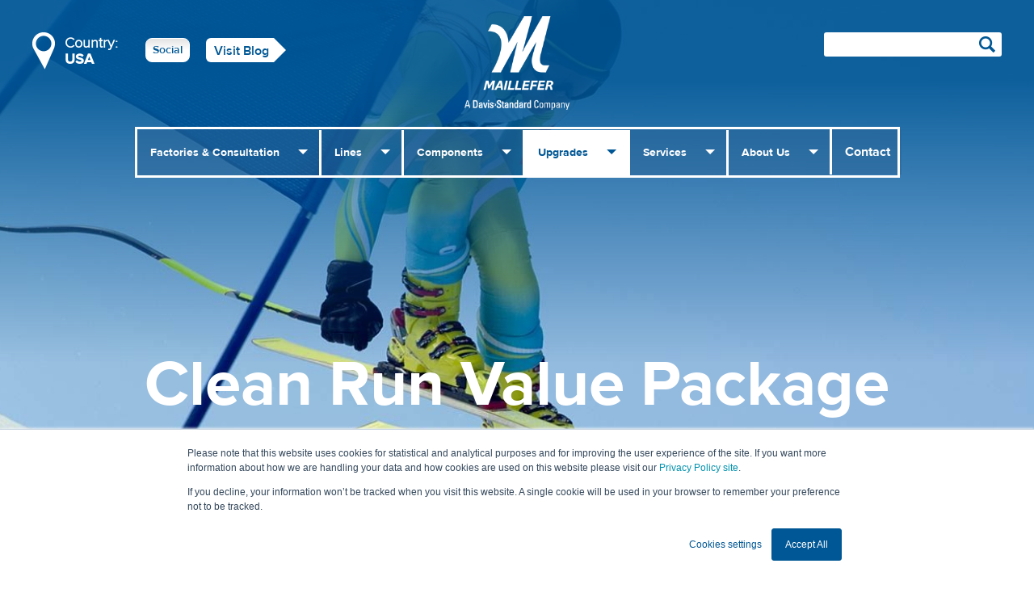

--- FILE ---
content_type: text/html; charset=utf-8
request_url: https://www.maillefer.net/en/value-package/clean-run-value-package/
body_size: 9616
content:
<!DOCTYPE html>
<html lang="en">
<head>
  <title>Clean Run Value Package - Value package - Maillefer</title>
  <meta charset="utf-8"/>
  <meta name="google-site-verification" content="m7wBHJIitzFpDBgEmjeDFfjk9nq8b6csDz8IbdLoj7g" />
  <meta name="description" content="">
  <meta name="keywords" content="">
  <meta name="google-site-verification" content="GooGhywoiu9839t543j0s7543uw1 - pls add nina.makipetays@gmail.com to GA account UA-48882652 with 'Manage Users and Edit' permissions - date 14/07/2020.">
  <meta name="google-site-verification" content="h0H7ivyYSGcZfG5mVVNQtvNdh3bspXRBZ0b7_om1aZw" />
  
  
  
    <!-- Google Tag Manager -->
    <script>(function(w,d,s,l,i){w[l]=w[l]||[];w[l].push({'gtm.start':
    new Date().getTime(),event:'gtm.js'});var f=d.getElementsByTagName(s)[0],
    j=d.createElement(s),dl=l!='dataLayer'?'&l='+l:'';j.async=true;j.src=
    'https://www.googletagmanager.com/gtm.js?id='+i+dl;f.parentNode.insertBefore(j,f);
    })(window,document,'script','dataLayer','GTM-TS94XTZ');</script>
    <!-- End Google Tag Manager -->
  
    <meta name="viewport" content="width=device-width, initial-scale=1">
    <meta property="og:title" content="Clean Run Value Package - Value package - Maillefer">
    <meta property="og:type" content="website">
    <meta property="og:url" content="https://www.maillefer.net/en/value-package/clean-run-value-package/">

    <meta property="og:image" content="https://maillefer.studio.crasman.cloud/pub/web/Website%20content/Value%20package%20images/VP2_CleanRun_HV.jpg?c=desktop" />
<meta property="twitter:image" content="https://maillefer.studio.crasman.cloud/pub/web/Website%20content/Value%20package%20images/VP2_CleanRun_HV.jpg?c=desktop" />


    <meta property="og:site_name" content="Maillefer"/>
    <link rel="shortcut icon" href="https://maillefer.studio.crasman.cloud/pub/web/img/favicon.ico" type="image/x-icon" />

    
  <link href="https://www.maillefer.net/static/studio/pub/web/site/master/css/site.css?1769499556026" rel="stylesheet" type="text/css">
  <link href="https://www.maillefer.net/static/studio/pub/web/site/master/css/default.css?1769499556026" rel="stylesheet" type="text/css">
  <link href="https://www.maillefer.net/static/studio/pub/web/site/master/css/desktop.css?1769499556026" rel="stylesheet" type="text/css"  media="only screen and (min-width: 768px)">
  
  
    <script>
    (function() {
      if ("-ms-user-select" in document.documentElement.style && navigator.userAgent.match(/IEMobile\/10\.0/)) {
        var msViewportStyle = document.createElement("style");
        msViewportStyle.appendChild(document.createTextNode("@-ms-viewport{width:auto!important}"));
        document.getElementsByTagName("head")[0].appendChild(msViewportStyle);
      }
    })();
    </script>
  
    <!-- Hotjar Tracking Code for http://www.maillefer.net/ -->
    <script>
    (function(h,o,t,j,a,r){
        h.hj=h.hj||function(){(h.hj.q=h.hj.q||[]).push(arguments)};
        h._hjSettings={hjid:408817,hjsv:5};
        a=o.getElementsByTagName('head')[0];
        r=o.createElement('script');r.async=1;
        r.src=t+h._hjSettings.hjid+j+h._hjSettings.hjsv;
        a.appendChild(r);
    })(window,document,'//static.hotjar.com/c/hotjar-','.js?sv=');
    </script>

    
  
  
  <script>var RecaptchaOptions = { theme : 'clean', lang: 'en' };</script>
</head>
  <body class="maillefer level2 page-DZUvaj34TaOH4AyhiBTVcw desktop ">
    
      <!-- Google Tag Manager (noscript) -->
      <noscript><iframe src="https://www.googletagmanager.com/ns.html?id=GTM-TS94XTZ"
      height="0" width="0" style="display:none;visibility:hidden"></iframe></noscript>
      <!-- End Google Tag Manager (noscript) -->
    
    


  <input type="checkbox" id="change-country-drawer" />
  <input type="checkbox" id="search-drawer" />
  <div class="drawer">
    <div class="drawer-top">
      <div class="change-country-title">
        <h4>Change country to:<span class="icon location"></span></h4>
        <input type="text" id="country-input" />
      </div>
      <div class="search-results-title">
        <h4>Search results</h4>
      </div>
      <div class="clearfix"></div>
    </div>
    <div class="drawer-results">
      <div class="drawer-results-list">
      </div>
      <div class="drawer-cancel">
        <label for="change-country-drawer" class="change-country-btn"><span class="icon close"></span>Cancel and close</label>
        <label for="search-drawer" class="search-btn"><span class="icon close"></span>Cancel and close</label>
        <div class="clearfix"></div>
      </div>
      <div class="clearfix"></div>
    </div>
    <div class="clearfix"></div>
  </div> 
  <div class="clearfix"></div>


<input type="checkbox" id="tools-toggle" />

<header style="background-image:url(https://maillefer.studio.crasman.cloud/pub/web/Website%20content/Value%20package%20images/VP2_CleanRun_HV.jpg?c=desktop);background-position: 50% 100%;">
  
        <div class="background-image first" style="background-image:url(https://maillefer.studio.crasman.cloud/pub/web/Website%20content/Value%20package%20images/VP2_CleanRun_HV.jpg?c=desktop);"></div>
        
  
    <div class="header-tools">
      <label for="tools-toggle" class="tools-toggle"><span class="lines"></span></label>

      <label class="country-select hidden-xs" for="change-country-drawer">
        <span class="icon location"></span>
        <span>Country:</span>
        <strong>USA</strong>
      </label>

      <div class="share-wrapper btn btn-default btn-white">
        <label for="share-toggle">Social</label>
        <div class="share-list hidden-xs">
          <div class="media-links-wrapper">
            <a class="media-links-link" href="https://www.linkedin.com/company/maillefer-extrusion-oy/" target="_blank" aria-label="LinkedIn"><i class="icon icon-LinkedIn" aria-hidden="true"><svg width="15" height="14" viewBox="0 0 15 14" xmlns="http://www.w3.org/2000/svg"><path d="M14.016 8.207v5.188h-3.005V8.569c0-1.214-.434-2.038-1.517-2.038-.824 0-1.33.564-1.547 1.099-.072.187-.1.462-.1.736v5.043H4.84s.043-8.193 0-9.03h3.005v1.285c0 .015-.014.015-.014.03h.014v-.03c.405-.621 1.113-1.488 2.702-1.488 1.98-.029 3.468 1.257 3.468 4.031zM1.706 0C.678 0 0 .68 0 1.56c0 .868.65 1.561 1.662 1.561h.014c1.04 0 1.705-.693 1.705-1.56C3.367.679 2.731 0 1.705 0zM.187 13.395h3.005V4.349H.188v9.046z"/></svg></i></a>
            <a class="media-links-link" href="https://twitter.com/MailleferGroup/" target="_blank" aria-label="Twitter"><i class="icon icon-Twitter" aria-hidden="true"><svg width="16" height="13" viewBox="0 0 16 13" xmlns="http://www.w3.org/2000/svg"><path d="M5.016 13c6.037 0 9.338-5.003 9.338-9.338 0-.143 0-.286-.006-.422a6.724 6.724 0 0 0 1.64-1.702 6.663 6.663 0 0 1-1.885.517A3.28 3.28 0 0 0 15.546.238a6.647 6.647 0 0 1-2.083.797A3.282 3.282 0 0 0 7.875 4.03 9.31 9.31 0 0 1 1.109.598a3.292 3.292 0 0 0-.442 1.647 3.27 3.27 0 0 0 1.463 2.73 3.224 3.224 0 0 1-1.483-.409v.04a3.286 3.286 0 0 0 2.634 3.22 3.272 3.272 0 0 1-1.484.055 3.277 3.277 0 0 0 3.063 2.28A6.598 6.598 0 0 1 0 11.516 9.144 9.144 0 0 0 5.016 13z"/></svg></i></a>
            <a class="media-links-link" href="https://www.youtube.com/MAILLEFER" target="_blank" aria-label="Youtube"><i class="icon icon-youtube" aria-hidden="true"><svg xmlns="http://www.w3.org/2000/svg" viewBox="0 0 576 512" width="20" height="20">
<path d="M549.655 124.083c-6.281-23.65-24.787-42.276-48.284-48.597C458.781 64 288 64 288 64S117.22 64 74.629 75.486c-23.497 6.322-42.003 24.947-48.284 48.597-11.412 42.867-11.412 132.305-11.412 132.305s0 89.438 11.412 132.305c6.281 23.65 24.787 41.5 48.284 47.821C117.22 448 288 448 288 448s170.78 0 213.371-11.486c23.497-6.321 42.003-24.171 48.284-47.821 11.412-42.867 11.412-132.305 11.412-132.305s0-89.438-11.412-132.305zm-317.51 213.508V175.185l142.739 81.205-142.739 81.201z" class=""></path>
</svg>
</i></a>
          </div>
          <div class="arrow-up"></div>
        </div>
      </div>

      <input type="checkbox" id="share-toggle" />

      <div class="share-list hidden-sm hidden-md hidden-lg">
        <div class="media-links-wrapper">
          <a class="media-links-link" href="https://www.linkedin.com/company/maillefer-extrusion-oy/" target="_blank" aria-label="LinkedIn"><i class="icon icon-LinkedIn" aria-hidden="true"><svg width="15" height="14" viewBox="0 0 15 14" xmlns="http://www.w3.org/2000/svg"><path d="M14.016 8.207v5.188h-3.005V8.569c0-1.214-.434-2.038-1.517-2.038-.824 0-1.33.564-1.547 1.099-.072.187-.1.462-.1.736v5.043H4.84s.043-8.193 0-9.03h3.005v1.285c0 .015-.014.015-.014.03h.014v-.03c.405-.621 1.113-1.488 2.702-1.488 1.98-.029 3.468 1.257 3.468 4.031zM1.706 0C.678 0 0 .68 0 1.56c0 .868.65 1.561 1.662 1.561h.014c1.04 0 1.705-.693 1.705-1.56C3.367.679 2.731 0 1.705 0zM.187 13.395h3.005V4.349H.188v9.046z"/></svg></i></a>
          <a class="media-links-link" href="https://twitter.com/MailleferGroup/" target="_blank" aria-label="Twitter"><i class="icon icon-Twitter" aria-hidden="true"><svg width="16" height="13" viewBox="0 0 16 13" xmlns="http://www.w3.org/2000/svg"><path d="M5.016 13c6.037 0 9.338-5.003 9.338-9.338 0-.143 0-.286-.006-.422a6.724 6.724 0 0 0 1.64-1.702 6.663 6.663 0 0 1-1.885.517A3.28 3.28 0 0 0 15.546.238a6.647 6.647 0 0 1-2.083.797A3.282 3.282 0 0 0 7.875 4.03 9.31 9.31 0 0 1 1.109.598a3.292 3.292 0 0 0-.442 1.647 3.27 3.27 0 0 0 1.463 2.73 3.224 3.224 0 0 1-1.483-.409v.04a3.286 3.286 0 0 0 2.634 3.22 3.272 3.272 0 0 1-1.484.055 3.277 3.277 0 0 0 3.063 2.28A6.598 6.598 0 0 1 0 11.516 9.144 9.144 0 0 0 5.016 13z"/></svg></i></a>
          <a class="media-links-link" href="https://www.youtube.com/MAILLEFER" target="_blank" aria-label="Youtube"><i class="icon icon-youtube" aria-hidden="true"><svg xmlns="http://www.w3.org/2000/svg" viewBox="0 0 576 512" width="20" height="20">
<path d="M549.655 124.083c-6.281-23.65-24.787-42.276-48.284-48.597C458.781 64 288 64 288 64S117.22 64 74.629 75.486c-23.497 6.322-42.003 24.947-48.284 48.597-11.412 42.867-11.412 132.305-11.412 132.305s0 89.438 11.412 132.305c6.281 23.65 24.787 41.5 48.284 47.821C117.22 448 288 448 288 448s170.78 0 213.371-11.486c23.497-6.321 42.003-24.171 48.284-47.821 11.412-42.867 11.412-132.305 11.412-132.305s0-89.438-11.412-132.305zm-317.51 213.508V175.185l142.739 81.205-142.739 81.201z" class=""></path>
</svg>
</i></a>
        </div>
      </div>
      

      <label class="country-select hidden-sm hidden-md hidden-lg" for="change-country-drawer">
        <span class="icon location"></span>
        <strong>USA</strong>
      </label>

      <div class="print">
        <a href="https://blog.maillefer.net/blog" target="_blank" class="btn-right white">Visit Blog</a>
      </div>

      
      <div class="quicksearch">
        <input type="text" class="addsearch" />
        <i class="icon search"></i>
      </div>
      
      <div class="clearfix"></div>
    </div>
    

<nav role="navigation">
  
  <ul>
    
    <li class="dropdown">
      <a href="#" class="navigation-parent">Factories &amp; Consultation<span class="arrow-up"></span></a>
      <input type="checkbox" id="consultation-nav" />
      <label for="consultation-nav">Factories &amp; Consultation</label>
      <div class="nav-dropdown ">
          <div class="col">
            <input type="checkbox" id="cable-wire-nav-cons" />
            <label for="cable-wire-nav-cons">Wire & Cable</label>
            <div class="product-group-col">
              
                      <a  href="/en/factories-and-consultation/maillefer-factory-system/">Maillefer Factory System</a>
                      
                      <a  href="/en/factories-and-consultation/maillefer-piloting/">Maillefer Piloting</a>
                      
                      <a  href="/en/factories-and-consultation/production-competence/">Production Competence</a>
                      </div><div class="product-group-col">
                      <a  href="/en/factories-and-consultation/production-excellence/">Production Optimization</a>
                      
            </div>
          </div>
          
          <div class="col">
            <input type="checkbox" id="pipes-tubes-nav-cons" />
            <label for="pipes-tubes-nav-cons">Pipe & Tube</label>
            <div class="product-group-col">
              
                  <a  href="/en/factories-and-consultation/maillefer-piloting-2/">Maillefer Piloting</a>
                  
                  <a  href="/en/factories-and-consultation/pipe-competence/">Production Competence</a>
                  </div><div class="product-group-col">
                  <a  href="/en/factories-and-consultation/pipe-optimization/">Production Optimization</a>
                  
            </div>
          </div>
          
        </div>
    </li>
    
    <li class="dropdown">
      <a href="#" class="navigation-parent">Lines<span class="arrow-up"></span></a>
      <input type="checkbox" id="lines-nav" />
      <label for="lines-nav">Production Lines</label>
      <div class="nav-dropdown">
        <div class="col">
          <input type="checkbox" id="cable-wire-nav" />
          <label for="cable-wire-nav">Wire & Cable</label>
          <div class="product-group-col">
            
            <a  href="/en/application/automotive-wire-production/">Automotive</a>
            
            <a  href="/en/application/building-wire-production/">Building Wire</a>
            
            <a  href="/en/application/coaxial-wire-production/">Coaxial Cable</a>
            
            <a  href="/en/application/lan-wire-production/">LAN</a>
            
            <a  href="/en/application/low-voltage-cable-production/">Low Voltage Cable</a>
            
            <a  href="/en/application/medium-high-and-extra-high-voltage-cable-production/">MV, HV & EHV</a>
            </div><div class="product-group-col">
            <a  href="/en/application/fiber-optic-cable-production/">Fiber Optic Cable</a>
            
            <a  href="/en/application/rubber-cable-production/">Rubber Cable</a>
            
            <a  href="/en/application/telecom-cable-production/">Telecom Cable</a>
            
            <a  href="/en/application/special-cables-aviation/">Special</a>
            
          </div>
        </div>
        
        <div class="col">
          <input type="checkbox" id="pipes-tubes-nav" />
          <label for="pipes-tubes-nav">Pipe & Tube</label>
          <div class="product-group-col">
            
            <a  href="/en/application/automotive-tube-production/">Automotive</a>
            
            <a  href="/en/application/heating-and-plumbing/">Heating and Plumbing</a>
            
            <a  href="/en/application/irrigation-pipe-production/">Irrigation</a>
            
            <a  href="/en/application/medical-tube-production/">Medical</a>
            </div><div class="product-group-col">
            <a  href="/en/application/microduct-pipe-production/">Micro-Duct</a>
            
            <a  href="/en/application/offshore-pipe-production/">Off-Shore</a>
            
            <a  href="/en/application/special-pipes/">Special</a>
            
          </div>
        </div>
        
      </div>
  </li>

  <li class="dropdown">
      <a href="#" class="navigation-parent">Components<span class="arrow-up"></span></a>
      <input type="checkbox" id="components-nav" />
      <label for="components-nav">Components</label>
    <div class="nav-dropdown ">
        <div class="col">
          <input type="checkbox" id="cable-wire-nav-2" />
          <label for="cable-wire-nav-2">Wire & Cable</label>
          <div class="product-group-col">
            
            <a  href="/en/components/accumulators/">Accumulators</a>
            
            <a  href="/en/components/cable-guiding-and-measuring/">Cable Guiding and Measuring</a>
            
            <a  href="/en/components/capstans-and-caterpillars/">Capstans and Caterpillars</a>
            
            <a  href="/en/components/cooling-systems/">Cooling Systems</a>
            
            <a  href="/en/components/crossheads/">Crossheads</a>
            
            <a  href="/en/components/cv-line-equipment/">CV Line Equipment</a>
            </div><div class="product-group-col">
            <a  href="/en/components/extruders/">Extruders</a>
            
            <a  href="/en/components/fo-line-equipment/">FO Line Equipment</a>
            
            <a  href="/en/components/line-control/">Line Control</a>
            
            <a  href="/en/components/reel-handling/">Reel Handling</a>
            
            <a  href="/en/components/stranders/">Stranders</a>
            
          </div>
        </div>
        
        <div class="col">
          <input type="checkbox" id="pipes-tubes-nav-2" />
          <label for="pipes-tubes-nav-2">Pipe & Tube</label>
          <div class="product-group-col">
            
            <a  href="/en/components/haul-offs/">Calibration and Cooling</a>
            
            <a  href="/en/components/capstans-and-caterpillars-2/">Capstans and Caterpillars</a>
            
            <a  href="/en/components/coilers-and-reelers/">Coilers and Reelers</a>
            
            <a  href="/en/components/cutters-and-saws/">Cutters and Saws</a>
            
            <a  href="/en/components/extruders-pipe/">Extruders</a>
            </div><div class="product-group-col">
            <a  href="/en/components/extrusion-heads/">Extrusion Heads</a>
            
            <a  href="/en/components/flowmeters-and-auxiliaries/">Flowmeters and Auxiliaries</a>
            
            <a  href="/en/components/line-control-2/">Line Control</a>
            
          </div>
        </div>
        
      </div>
  </li>


  <li class="dropdown active">
      <a href="#" class="navigation-parent">Upgrades<span class="arrow-up"></span></a>
      <input type="checkbox" id="upgrades-nav"  checked="checked"/>
      <label for="upgrades-nav">Upgrades</label>
      <div class="nav-dropdown">
        <div class="col">
          <input type="checkbox" id="ug-cable-wire-nav" />
          <label for="ug-cable-wire-nav">Wire & Cable</label>
          <div class="product-group-col">
            
            <a  href="/en/upgrades/automotive-wire-production/">Automotive</a>
            
            <a  href="/en/upgrades/building-wire-production/">Building Wire</a>
            
            <a  href="/en/upgrades/coaxial-wire-production/">Coaxial Cable</a>
            
            <a  href="/en/upgrades/lan-wire-production/">LAN</a>
            
            <a  href="/en/upgrades/low-voltage-cable-production/">Low Voltage Cable</a>
            
            <a  href="/en/upgrades/medium-high-and-extra-high-voltage-cable-production/">MV, HV & EHV</a>
            </div><div class="product-group-col">
            <a  href="/en/upgrades/fiber-optic-cable-production/">Fiber Optic Cable</a>
            
            <a  href="/en/upgrades/rubber-cable-production/">Rubber Cable</a>
            
            <a  href="/en/upgrades/telecom-cable-production/">Telecom Cable</a>
            
            <a  href="/en/upgrades/special-cables-aviation/">Special</a>
            
          </div>
        </div>
        
        <div class="col">
          <input type="checkbox" id="pipes-tubes-nav" />
          <label for="pipes-tubes-nav">Pipe & Tube</label>
          <div class="product-group-col">
            
            <a  href="/en/upgrades/automotive-tube-production/">Automotive</a>
            
            <a  href="/en/upgrades/heating-and-plumbing/">Heating and Plumbing</a>
            
            <a  href="/en/upgrades/irrigation-pipe-production/">Irrigation</a>
            
            <a  href="/en/upgrades/medical-tube-production/">Medical</a>
            </div><div class="product-group-col">
            <a  href="/en/upgrades/microduct-pipe-production/">Micro-Duct</a>
            
            <a  href="/en/upgrades/offshore-pipe-production/">Off-Shore</a>
            
            <a  href="/en/upgrades/special-pipes/">Special</a>
            
          </div>
        </div>
        
      </div>
    </li>


    <li class="dropdown">
      <a href="#" class="navigation-parent">Services<span class="arrow-up"></span></a>
      <input type="checkbox" id="services-nav" />
      <label for="services-nav">Services</label>
      <div class="nav-dropdown services">
        <input type="checkbox" id="service-subnav" checked="checked" />
        <div class="col">
          <div class="product-group-col">
            
            <a  href="/en/services/support-services/">Support Services</a>
            
            <a  href="/en/services/maintenance-solutions/">Maintenance Solutions</a>
            
            <a  href="/en/services/upgrade-solutions/">Upgrade Solutions</a>
            
            <a  href="/en/services/performance-solutions/">Performance Solutions</a>
            
            <a  href="/en/services/service-level-agreement/">Service Level Agreement</a>
            
            <a href="/en/services/services-request/" style="border-top: 3px solid; margin-top: 10px;">Services Request</a>
            <a href="false" style="margin-bottom: 10px;">Online Trainings</a>
          </div>
        </div>
      </div>
    </li>
    
    <li class="dropdown">
      <a href="#" class="navigation-parent">About Us<span class="arrow-up"></span></a>
      <input type="checkbox" id="about-us-nav" />
      <label for="about-us-nav">About Us</label>
      <div class="nav-dropdown about-us">
        <input type="checkbox" id="aboutus-subnav" checked="checked" />
        <div class="col">
          <div class="product-group-col">
            
            <a href="/en/about-us/our-story/">Our Story</a>
            
            <a href="/en/about-us/quality/">Quality</a>
            
            <a href="/en/about-us/recruiting/">Recruiting</a>
            
            <a href="/en/about-us/media/">Media</a>
            
            <a href="/en/about-us/partners/">Partners</a>
            
            <a href="/en/about-us/management-team/">Management Team</a>
            
            <a href="/en/about-us/references/">References</a>
            
            <a href="/en/about-us/news/">News</a>
            
            <a href="/en/about-us/davis-standard/">Davis-Standard</a>
            
            <a href="/en/about-us/maillefer-whistleblower-channel-finland/">Maillefer Whistleblower Channel Finland</a>
            
            <a href="/en/about-us/legal/">Legal Notice</a>
            
            <a href="/en/about-us/privacy-policy/">Privacy Policy</a>
            
            <a href="/en/about-us/sustainability/">Sustainability</a>
            
          </div>
        </div>
      </div>
    </li>
    <li >
      <a href="/en/contact/">Contact</a>
    </li>
  </ul>
</nav>
  <a href="/en/">
    <img id="logo" alt="Maillefer" src="https://maillefer.studio.crasman.cloud/pub/web/img/logo-slogan-200px.png" />
  </a>
    <h1><span>Clean </span><span>Run </span><span>Value </span><span>Package</span></h1>
  
  
  
  
</header>


<div class="page-intro pdf-description-container">
  <div class="container">
    <div class="row">
      <div class="col-xs-12 col-sm-offset-1 col-sm-7"><p>While your compound suppliers provide clean XLPE insulation compounds, with our clean-run value package these compounds are kept clean. In fact, they are made even cleaner through the material conveying from the package to the extruder.</p></div>
      
      <div class="col-xs-12 col-sm-offset-1 col-sm-2 download-pdf-container">
        <button class="pdf" data-options="%7B%22lang%22%3A%22en%22%2C%22pages%22%3A%5B%7B%22page%22%3A%22cm-page%3A%2F%2FDZUvaj34TaOH4AyhiBTVcw%2F%22%2C%22params%22%3A%7B%22vp%22%3A%22clean-run-value-package%22%7D%7D%5D%7D">Download PDF</button>
        <!-- <a rel="nofollow" href="/en/system/pdf-download/DZUvaj34TaOH4AyhiBTVcw/clean-run-value-package/" class="btn-default blue download-pdf">Download PDF<span class="pdf-progress"></span></a> -->
      </div>
      
    </div>
  </div>
</div>

<div class="divider">

   
  <div class="container">
    <section class="value-package-content">
      <div class="row">
        <div class="col-xs-12" style="text-align:center;">
          <h2>Would you like to make sure that contaminants are not multiplied when conveying insulation material to the extruder?</h2>
        </div>
      </div>
    </section>
  </div>
  <div class="container">
    <section class="value-package-content">
      <div class="row">
        
        <div class="col-xs-10 col-sm-6 col-md-5 col-lg-4 col-lg-offset-2 col-xs-offset-1 col-sm-offset-0">
          
          
          <img class="img-responsive lazy" data-src="https://maillefer.studio.crasman.cloud/pub/web/Website%20content/Value%20package%20images/VP2_Main_CleanRun_PDI50.jpg?c=system_640x" style="width: 100%;" alt="" />
          
        </div>
        <div class="col-xs-10 col-sm-6 col-md-5 col-lg-4">
          
          <h3>Less contaminants means less downtime</h3>
          With our Clean Run Value Package you have a much higher propability that there is no downtime in the cable production system which could be due to contaminants.
        </div>
      </div>
    </section>
  </div>
  <div class="container">
    <section class="value-package-content">
      <div class="row">
        
        <div class="col-xs-10 col-sm-6 col-md-5 col-lg-4 col-lg-offset-2 col-xs-offset-1 col-sm-offset-0">
          
          <h3 >What you get</h3>
          <p>Removal of contaminants, which results in clean compounds.</p>
          <div class="plus-list">
            <ul>
              
              <li>Polymer Discharge Isolator PDI 50 operating in ISO 6 conditions allows the insulation compounds to join the conveying line without contamination</li>
              
              <li>Clean materials as a result of the XLPE compound entering the purity scanner and extruder through gravitational force</li>
              
              <li>Insulation compounds are made clean of metallic contaminants over 50 µm by X-Ray, even inside pellets, and the purity scanner removes organic contaminants using its optical system</li>
              
            </ul>
          </div>
          
        </div>
         <div class="col-xs-10 col-sm-6 col-md-5 col-lg-4">
         
          <img class="img-responsive lazy" data-src="https://maillefer.studio.crasman.cloud/pub/web/Website%20content/Value%20package%20images/VP2_2nd_CleanRun_CRC.jpg?c=system_640x" style="width: 100%;" alt="" />
          
        </div>
      </div>
      
        
 
     <h3 class="text-center">New lines compatible with Clean Run Value Package</h3>
     <div class="row">
        <div class="col-md-7 col-lg-7 col-lg-offset-3 col-xs-offset-1 col-md-offset-2">
          <div class="list-toggle valuepackage-list">
            <input type="checkbox" id="valuepackage-extend">
            <ul>
              
              <li><a href="/en/technology/mv-hv-ehv-high-voltage-catenary-continuous-vulcanizing/#epl50extend">High Voltage Catenary Continuous Vulcanizing Line EPL 50//Extend</a></li>
              
              <li><a href="/en/technology/mv-hv-ehv-high-voltage-catenary-continuous-vulcanizing/#epl50explore">High Voltage Catenary Continuous Vulcanizing Line EPL 50///Explore</a></li>
              
              <li><a href="/en/technology/mv-hv-ehv-high-voltage-vertical-continuous-vulcanizing/#epl51explore">High Voltage Vertical Continuous Vulcanizing Line EPL 51///Explore</a></li>
              
              <li><a href="/en/technology/mv-hv-ehv-high-voltage-vertical-continuous-vulcanizing/#epl51extend">High Voltage Vertical Continuous Vulcanizing Line EPL 51//Extend</a></li>
              
            </ul>
            <label for="valuepackage-extend"><span class="show-toggle">Show full list</span><span class="hide-toggle">Hide full list</span></label>
          </div>
        </div>
      </div>
  
      
      
    </section>

 </div>
    
</div><div class="events-list blue-toggle" id="events-list-container">
  <input type="checkbox" id="events-list-check"  />
  <div class="container">
    
  </div>
</div>
<div class="divider blog-list">
  
  <div class="from-our-blog">
    <div class="container">
      <div class="row">
        <div class="col-xs-12">
          <h3>From our blog <a href="https://blog.maillefer.net" target="_blank" class="btn-right blue">Visit Blog</a></h3>
        </div>
      </div>
    </div>
  </div>
  
  <div class="container">
        <div class="row">
          <div class="blog-list-article article-highlight">
            <div class="col-xs-12 col-md-5">
              <h2>State-of-the-Art Induction Heating</h2>
              <p>20.1.2026</p>
              <p>
                Move forward in curing optimization. Intelligent induction gets you consistent conductor temperature and superior cable quality. The system self-adapts to conductor temperature in real time.
                <a target="_blank" href="https:&#x2F;&#x2F;blog.maillefer.net&#x2F;state-of-the-art-induction-heating" target="_blank">Read&nbsp;more</a>
              </p>
            </div>
            <div class="col-xs-12 col-md-5">
              <img class="lazy" data-src="https:&#x2F;&#x2F;5970779.fs1.hubspotusercontent-na1.net&#x2F;hubfs&#x2F;5970779&#x2F;03b_AC%20postheater.jpg" alt="State-of-the-Art Induction Heating" />
            </div>
            <div class="clearfix"></div>
          </div>
        </div>
    
    
        <div class="row">
          <div class="col-xs-12 col-md-6">
            <div class="blog-list-article">
              <h3>Two New Components are Choice for Upgrade</h3>
              <div class="row">
                <div class="col-xs-12 col-md-7">
                  <p>8.1.2026</p>
                  <p>
                    Smarter upgrades mean stronger performance. Maillefer’s new KWB coiler and CMC cutter bring precision, safety, and efficiency to augment the potential of your extrusion line.
                    <a href="https:&#x2F;&#x2F;blog.maillefer.net&#x2F;two-new-components-are-choice-for-upgrade"  target="_blank">Read&nbsp;more</a>
                  </p>
                </div>
                <div class="col-xs-12 col-md-5">
                    <img class="lazy" data-src="https:&#x2F;&#x2F;5970779.fs1.hubspotusercontent-na1.net&#x2F;hubfs&#x2F;5970779&#x2F;19-KWB%20coiler.jpg" alt="Two New Components are Choice for Upgrade" />
                </div>
              </div>
            </div>
          </div>
    
          <div class="col-xs-12 col-md-6">
            <div class="blog-list-article">
              <h3>State-of-the-Art Caterpillar</h3>
              <div class="row">
                <div class="col-xs-12 col-md-7">
                  <p>18.12.2025</p>
                  <p>
                    As cable sizes grow, Maillefer’s new heavy-duty caterpillars deliver unprecedented pulling power. Designed for the toughest cables, they boost traction, efficiency, and performance.
                    <a href="https:&#x2F;&#x2F;blog.maillefer.net&#x2F;state-of-the-art-caterpillar"  target="_blank">Read&nbsp;more</a>
                  </p>
                </div>
                <div class="col-xs-12 col-md-5">
                    <img class="lazy" data-src="https:&#x2F;&#x2F;5970779.fs1.hubspotusercontent-na1.net&#x2F;hubfs&#x2F;5970779&#x2F;03a-BCA%20caterpillar.jpg" alt="State-of-the-Art Caterpillar" />
                </div>
              </div>
            </div>
          </div>
        </div>
    
        <div class="row">
          <div class="col-xs-12 col-md-6">
            <div class="blog-list-article">
              <h3>125 Years of Excellence – Continuing to Challenge What Is Possible</h3>
              <div class="row">
                <div class="col-xs-12 col-md-7">
                  <p>15.12.2025</p>
                  <p>
                    For 125 years, Maillefer has innovated in industry. From modest origins to a global leader, the company continues to drive technology, sustainability, and customer success.
                    <a href="https:&#x2F;&#x2F;blog.maillefer.net&#x2F;125-years-of-excellence-continuing-to-challenge-what-is-possible"  target="_blank">Read&nbsp;more</a>
                  </p>
                </div>
                <div class="col-xs-12 col-md-5">
                    <img class="lazy" data-src="https:&#x2F;&#x2F;5970779.fs1.hubspotusercontent-na1.net&#x2F;hubfs&#x2F;5970779&#x2F;09-Extrudeuses.jpg" alt="125 Years of Excellence – Continuing to Challenge What Is Possible" />
                </div>
              </div>
            </div>
          </div>
    
          <div class="col-xs-12 col-md-6">
            <div class="blog-list-article">
              <h3>Medical Line for Mono and Multi Layer Tube</h3>
              <div class="row">
                <div class="col-xs-12 col-md-7">
                  <p>24.11.2025</p>
                  <p>
                    
                    <a href="https:&#x2F;&#x2F;blog.maillefer.net&#x2F;medical-line-for-mono-and-multi-layer-tube"  target="_blank">Read&nbsp;more</a>
                  </p>
                </div>
                <div class="col-xs-12 col-md-5">
                    <img class="lazy" data-src="https:&#x2F;&#x2F;5970779.fs1.hubspotusercontent-na1.net&#x2F;hubfs&#x2F;5970779&#x2F;Medical-iStock_000017304668.jpg" alt="Medical Line for Mono and Multi Layer Tube" />
                </div>
              </div>
            </div>
          </div>
        </div>
    
        <div class="row">
          <div class="col-xs-12 col-md-6">
            <div class="blog-list-article">
              <h3>Pipe &amp; Tube Business VP Speaks of K 2025</h3>
              <div class="row">
                <div class="col-xs-12 col-md-7">
                  <p>12.11.2025</p>
                  <p>
                    Vice President Philippe Moeschler shares insights on innovation, sustainability, and customer care as Maillefer showcases its latest technologies at K 2025.
                    <a href="https:&#x2F;&#x2F;blog.maillefer.net&#x2F;pipe-tube-business-vp-speaks-of-k-2025"  target="_blank">Read&nbsp;more</a>
                  </p>
                </div>
                <div class="col-xs-12 col-md-5">
                    <img class="lazy" data-src="https:&#x2F;&#x2F;5970779.fs1.hubspotusercontent-na1.net&#x2F;hubfs&#x2F;5970779&#x2F;Copie%20bien%20coup%C3%A9%20plus%20haut.jpg" alt="Pipe &amp; Tube Business VP Speaks of K 2025" />
                </div>
              </div>
            </div>
          </div>
    
          <div class="col-xs-12 col-md-6">
            <div class="blog-list-article">
              <h3>Secure the Future of the EKP Take-up with a PLC Upgrade</h3>
              <div class="row">
                <div class="col-xs-12 col-md-7">
                  <p>7.11.2025</p>
                  <p>
                    Replace the outdated analog cards of your durable EKP take-up. Overcome the maintenance challenge. Our PLC replacement kit helps you ensure the move to the digital world.
                    <a href="https:&#x2F;&#x2F;blog.maillefer.net&#x2F;secure-the-future-of-the-ekp-take-up-with-a-plc-upgrade"  target="_blank">Read&nbsp;more</a>
                  </p>
                </div>
                <div class="col-xs-12 col-md-5">
                    <img class="lazy" data-src="https:&#x2F;&#x2F;5970779.fs1.hubspotusercontent-na1.net&#x2F;hubfs&#x2F;5970779&#x2F;15_EKP%20rack%20upgrade.jpg" alt="Secure the Future of the EKP Take-up with a PLC Upgrade" />
                </div>
              </div>
            </div>
          </div>
        </div>
    
        <div class="row">
          <div class="col-xs-12 col-md-6">
            <div class="blog-list-article">
              <h3>EKPs Keep Reeling It In!</h3>
              <div class="row">
                <div class="col-xs-12 col-md-7">
                  <p>30.10.2025</p>
                  <p>
                    The robust EKP take-ups keep improving over time. The new generation covers today’s broad range of wire &amp;amp; cable applications. It’s a durable addition to any extrusion line, both new and existing.
                    <a href="https:&#x2F;&#x2F;blog.maillefer.net&#x2F;ekps-keep-reeling-it-in"  target="_blank">Read&nbsp;more</a>
                  </p>
                </div>
                <div class="col-xs-12 col-md-5">
                    <img class="lazy" data-src="https:&#x2F;&#x2F;5970779.fs1.hubspotusercontent-na1.net&#x2F;hubfs&#x2F;5970779&#x2F;13_EKP630_001.jpg" alt="EKPs Keep Reeling It In!" />
                </div>
              </div>
            </div>
          </div>
    </div>
  </div>
  
</div>

  



    <div class="clearfix"></div>
    <footer>
      
      
<script id="before-you-go" type="x-tmpl-mustache">
<div class="popup before-you-go">
  <div class="content-wrapper">
    <h2 class="before-you-go__heading">Before leaving the page...</h2>
    <p class="before-you-go__ingress">
      Do you have questions about our equipment or can't find what you're looking for? We're happy to help!
    </p>
    <a class="before-you-go__link btn-right" href="/en/contact/">Contact us</a>
  </div>
</div>
</script>
      
      <div class="container">
        <div class="row">
          <div class="col-xs-5 col-sm-4">
            <img class="lazy" data-src="https://maillefer.studio.crasman.cloud/pub/web/img/logo200.png" alt="Maillefer" />
            © Maillefer 2026
          </div>
          <div class="col-xs-offset-2 col-xs-5  col-sm-offset-4 col-sm-4 col-md-offset-0 col-md-8 col-lg-offset-0 col-lg-8 nav">
            <a href="https://blog.maillefer.net/blog" target="_blank" class="btn-right white">Visit Blog</a>
            
            <a href="/en/about-us/legal/">Legal Notice</a>
            
            <a href="/en/about-us/privacy-policy/">Privacy Policy</a>
            
            <a href="/en/contact/">Contact Us</a>
            
          </div>
        </div>
      </div>
    </footer>
    <form method="post" id="email-share" action="/en/value-package/clean-run-value-package/" enctype="multipart/form-data" class="stage-form">


<input type="hidden" name="stage_form_id" value="Tar_E3xeRJ2Dkq4yO-Halw" />

<input type="hidden" name="stage_form_page[Tar_E3xeRJ2Dkq4yO-Halw]" value="1" />

<input type="hidden" name="stage_token" value="3lUbZ8KRBFabP5MsiveYsIcUnNwweHpOFk91v6CcIvc" />

<section>
  <a href="#" class="cancel-share">&times;</a>
<h2>Share by email</h2>
<fieldset>
<label class="stage-form-label" for="captcha">Confirmation</label>
[object Object]

<label class="stage-form-label" for="email">Recipient email address</label>
<input type="text" name="email" id="email" class="stage-form-field stage-form-email" value="" />

<label class="stage-form-label" for="message">Message to recipient</label>
<textarea name="message" id="message" wrap="soft" class="stage-form-field"></textarea>

<label class="stage-form-label" for="name">Your name</label>
<input type="text" name="name" id="name" class="stage-form-field" value="" />

<input type="hidden" name="url" value="https://www.maillefer.net/en/value-package/clean-run-value-package/" />
</fieldset>

<input type="submit" value="Share" />
</section>

  
</form>

    
    <script src="https://www.maillefer.net/static/studio/pub/web/site/master/js/site.js?1769499556026"></script>
    <script>
      var countryCodes = {"AF":"Afghanistan","AL":"Albania","DZ":"Algeria","AD":"Andorra","AI":"Anguilla","AG":"Antigua And Barbuda","AR":"Argentina","AM":"Armenia","AW":"Aruba","AU":"Australia","AT":"Austria","AZ":"Azerbaijan","BS":"Bahamas","BH":"Bahrain","BD":"Bangladesh","BB":"Barbados","BE":"Belgium","BZ":"Belize","BM":"Bermuda","BT":"Bhutan","BA":"Bosnia And Herzegovina","BW":"Botswana","BR":"Brazil","IO":"British Indian Ocean Territory","BN":"Brunei","BG":"Bulgaria","KH":"Cambodia","CA":"Canada","KY":"Cayman Islands","CL":"Chile","CN":"China","CO":"Colombia","CR":"Costa Rica","HR":"Croatia","CU":"Cuba","CY":"Cyprus","CZ":"Czech Republic","DK":"Denmark","DM":"Dominica","DO":"Dominican Republic","EC":"Ecuador","EG":"Egypt","SV":"El Salvador","EE":"Estonia","FO":"Faroe Islands","FI":"Finland","FR":"France","GE":"Georgia","DE":"Germany","GI":"Gibraltar","GR":"Greece","GL":"Greenland","GD":"Grenada","GP":"Guadeloupe","GT":"Guatemala","HT":"Haiti","HN":"Honduras","HK":"Hong Kong","HU":"Hungary","IS":"Iceland","IN":"India","ID":"Indonesia","IQ":"Iraq","IE":"Ireland","IM":"Isle Of Man","IL":"Israel","IT":"Italy","JM":"Jamaica","JP":"Japan","JO":"Jordan","KZ":"Kazakhstan","KR":"Korea, Republic Of","KW":"Kuwait","KG":"Kyrgyzstan","LV":"Latvia","LB":"Lebanon","LS":"Lesotho","LI":"Liechtenstein","LT":"Lithuania","LU":"Luxembourg","MO":"Macao","MY":"Malaysia","MT":"Malta","MQ":"Martinique","MX":"Mexico","MD":"Moldova, Republic Of","MC":"Monaco","ME":"Montenegro","MS":"Montserrat","MA":"Morocco","MZ":"Mozambique","NA":"Namibia","NP":"Nepal","NL":"Netherlands","AN":"Netherlands Antilles","NZ":"New Zealand","NI":"Nicaragua","MK":"North Macedonia","NO":"Norway","OM":"Oman","PK":"Pakistan","PA":"Panama","PG":"Papua New Guinea","PY":"Paraguay","PE":"Peru","PH":"Philippines","PL":"Poland","PT":"Portugal","PR":"Puerto Rico","QA":"Qatar","RO":"Romania","RU":"Russian Federation","LC":"Saint Lucia","VC":"Saint Vincent And The Grenadines","SA":"Saudi Arabia","RS":"Serbia","CS":"Serbia And Montenegro","SG":"Singapore","SK":"Slovakia","SI":"Slovenia","ZA":"South Africa","ES":"Spain","LK":"Sri Lanka","SE":"Sweden","CH":"Switzerland","SY":"Syrian Arab Republic","TW":"Taiwan","TJ":"Tajikistan","TH":"Thailand","TN":"Tunisia","TR":"Turkey","TM":"Turkmenistan","TC":"Turks And Caicos Islands","AE":"UAE","UA":"Ukraine","GB":"United Kingdom","UY":"Uruguay","US":"USA","UZ":"Uzbekistan","VE":"Venezuela","VN":"Vietnam"};
    </script>
    <script src="https://addsearch.com/js/?key=21485e31da530d432839a7d3feadd4f3"></script>




  </body>
</html>

--- FILE ---
content_type: text/css;charset=utf-8
request_url: https://www.maillefer.net/static/studio/pub/web/site/master/css/site.css?1769499556026
body_size: 36749
content:
@charset "UTF-8";

/*!
 * Bootstrap v3.1.1 (http://getbootstrap.com)
 * Copyright 2011-2014 Twitter, Inc.
 * Licensed under MIT (https://github.com/twbs/bootstrap/blob/master/LICENSE)
 *//*! normalize.css v3.0.0 | MIT License | git.io/normalize */html{font-family:sans-serif;-webkit-text-size-adjust:100%;-ms-text-size-adjust:100%}body{margin:0}article,aside,details,figcaption,figure,footer,header,hgroup,main,nav,section,summary{display:block}audio,canvas,progress,video{display:inline-block;vertical-align:baseline}audio:not([controls]){display:none;height:0}[hidden],template{display:none}a{background:transparent}a:active,a:hover{outline:0}abbr[title]{border-bottom:1px dotted}b,strong{font-weight:700}dfn{font-style:italic}h1{margin:.67em 0;font-size:2em}mark{color:#000;background:#ff0}small{font-size:80%}sub,sup{position:relative;font-size:75%;line-height:0;vertical-align:baseline}sup{top:-.5em}sub{bottom:-.25em}img{border:0}svg:not(:root){overflow:hidden}figure{margin:1em 40px}hr{height:0;-webkit-box-sizing:content-box;box-sizing:content-box}pre{overflow:auto}code,kbd,pre,samp{font-family:monospace,monospace;font-size:1em}button,input,optgroup,select,textarea{margin:0;font:inherit;color:inherit}button{overflow:visible}button,select{text-transform:none}button,html input[type=button],input[type=reset],input[type=submit]{-webkit-appearance:button;cursor:pointer}button[disabled],html input[disabled]{cursor:default}button::-moz-focus-inner,input::-moz-focus-inner{padding:0;border:0}input{line-height:normal}input[type=checkbox],input[type=radio]{-webkit-box-sizing:border-box;box-sizing:border-box;padding:0}input[type=number]::-webkit-inner-spin-button,input[type=number]::-webkit-outer-spin-button{height:auto}input[type=search]{-webkit-box-sizing:content-box;box-sizing:content-box;-webkit-appearance:textfield}input[type=search]::-webkit-search-cancel-button,input[type=search]::-webkit-search-decoration{-webkit-appearance:none}fieldset{padding:.35em .625em .75em;margin:0 2px;border:1px solid silver}textarea{overflow:auto}optgroup{font-weight:700}table{border-spacing:0;border-collapse:collapse}td,th{padding:0}@media print{*{color:#000!important;text-shadow:none!important;background:transparent!important;-webkit-box-shadow:none!important;box-shadow:none!important}a,a:visited{text-decoration:underline}a[href]:after{content:" (" attr(href) ")"}abbr[title]:after{content:" (" attr(title) ")"}a[href^="#"]:after,a[href^="javascript:"]:after{content:""}blockquote,pre{border:1px solid #999;page-break-inside:avoid}thead{display:table-header-group}img,tr{page-break-inside:avoid}img{max-width:100%!important}h2,h3,p{orphans:3;widows:3}h2,h3{page-break-after:avoid}select{background:#fff!important}.navbar{display:none}.table td,.table th{background-color:#fff!important}.btn>.caret,.dropup>.btn>.caret{border-top-color:#000!important}.label{border:1px solid #000}.table{border-collapse:collapse!important}.table-bordered td,.table-bordered th{border:1px solid #ddd!important}}*,:after,:before{-webkit-box-sizing:border-box;box-sizing:border-box}html{font-size:62.5%;-webkit-tap-highlight-color:rgba(0,0,0,0)}body,html{height:100%}body{font-family:"ProximaNova-Light","Trebuchet MS",Helvetica,sans-serif;font-size:22px;line-height:26px;color:#383e41;background-color:#fff}button,input,select,textarea{font-family:inherit;font-size:inherit;line-height:inherit}a{color:#005795}a:focus,a:hover{color:#088fa2;text-decoration:underline}a:focus{outline:thin dotted;outline:5px auto -webkit-focus-ring-color;outline-offset:-2px}figure{margin:0}img{vertical-align:middle}.carousel-inner>.item>a>img,.carousel-inner>.item>img,.img-responsive,.thumbnail>img,.thumbnail a>img{display:block;max-width:100%;height:auto}.img-rounded{border-radius:6px}.img-thumbnail{display:inline-block;max-width:100%;height:auto;padding:4px;line-height:1.42857143;background-color:#fff;border:1px solid #ddd;border-radius:4px;-webkit-transition:all .2s ease-in-out;transition:all .2s ease-in-out}.img-circle{border-radius:50%}hr{margin-top:20px;margin-bottom:20px;border:0;border-top:1px solid #eee}.sr-only{position:absolute;width:1px;height:1px;padding:0;margin:-1px;overflow:hidden;clip:rect(0,0,0,0);border:0}.h1,.h2,.h3,.h4,.h5,.h6,h1,h2,h3,h4,h5,h6{font-family:inherit;font-weight:500;line-height:1.1;color:inherit;font-family:"ProximaNova-Bold","Trebuchet MS",Helvetica,sans-serif}.h1 .small,.h1 small,.h2 .small,.h2 small,.h3 .small,.h3 small,.h4 .small,.h4 small,.h5 .small,.h5 small,.h6 .small,.h6 small,h1 .small,h1 small,h2 .small,h2 small,h3 .small,h3 small,h4 .small,h4 small,h5 .small,h5 small,h6 .small,h6 small{font-weight:400;line-height:1;color:#999}.h1,.h2,.h3,h1,h2,h3{margin-top:1em;margin-bottom:.5em}.h1 .small,.h1 small,.h2 .small,.h2 small,.h3 .small,.h3 small,h1 .small,h1 small,h2 .small,h2 small,h3 .small,h3 small{font-size:65%}.h4,.h5,.h6,h4,h5,h6{margin-top:10px;margin-bottom:10px}.h4 .small,.h4 small,.h5 .small,.h5 small,.h6 .small,.h6 small,h4 .small,h4 small,h5 .small,h5 small,h6 .small,h6 small{font-size:75%}.h1,h1{font-size:4em}.h2,h2{font-size:3em}.h3,h3{font-size:2em}.h4,h4{font-size:18px}.h5,h5{font-size:14px}.h6,h6{font-size:12px}p{margin:0 0 1em;font-family:"ProximaNova-Light","Trebuchet MS",Helvetica,sans-serif}.lead{margin-bottom:20px;font-size:16px;font-weight:200;line-height:1.4}@media(min-width:768px){.lead{font-size:21px}}.small,small{font-size:85%}cite{font-style:normal}.text-left{text-align:left}.text-right{text-align:right}.text-center{text-align:center}.text-justify{text-align:justify}.text-muted{color:#999}.text-primary{color:#428bca}a.text-primary:hover{color:#3071a9}.text-success{color:#3c763d}a.text-success:hover{color:#2b542c}.text-info{color:#31708f}a.text-info:hover{color:#245269}.text-warning{color:#8a6d3b}a.text-warning:hover{color:#66512c}.text-danger{color:#a94442}a.text-danger:hover{color:#843534}.bg-primary{color:#fff;background-color:#428bca}a.bg-primary:hover{background-color:#3071a9}.bg-success{background-color:#dff0d8}a.bg-success:hover{background-color:#c1e2b3}.bg-info{background-color:#d9edf7}a.bg-info:hover{background-color:#afd9ee}.bg-warning{background-color:#fcf8e3}a.bg-warning:hover{background-color:#f7ecb5}.bg-danger{background-color:#f2dede}a.bg-danger:hover{background-color:#e4b9b9}.page-header{padding-bottom:9px;margin:40px 0 20px;border-bottom:1px solid #eee}ol,ul{margin-top:0;margin-bottom:10px}ol ol,ol ul,ul ol,ul ul{margin-bottom:0}.list-inline,.list-unstyled{padding-left:0;list-style:none}.list-inline{margin-left:-5px}.list-inline>li{display:inline-block;padding-right:5px;padding-left:5px}dl{margin-top:0;margin-bottom:20px}dd,dt{line-height:1.42857143}dt{font-weight:700}dd{margin-left:0}@media(min-width:768px){.dl-horizontal dt{float:left;width:160px;overflow:hidden;clear:left;text-align:right;text-overflow:ellipsis;white-space:nowrap}.dl-horizontal dd{margin-left:180px}}abbr[data-original-title],abbr[title]{cursor:help;border-bottom:1px dotted #999}.initialism{font-size:90%;text-transform:uppercase}blockquote{padding:10px 20px;margin:0 0 20px;font-size:17.5px;border-left:5px solid #eee}blockquote ol:last-child,blockquote p:last-child,blockquote ul:last-child{margin-bottom:0}blockquote .small,blockquote footer,blockquote small{display:block;font-size:80%;line-height:1.42857143;color:#999}blockquote .small:before,blockquote footer:before,blockquote small:before{content:"— "}.blockquote-reverse,blockquote.pull-right{padding-right:15px;padding-left:0;text-align:right;border-right:5px solid #eee;border-left:0}.blockquote-reverse .small:before,.blockquote-reverse footer:before,.blockquote-reverse small:before,blockquote.pull-right .small:before,blockquote.pull-right footer:before,blockquote.pull-right small:before{content:""}.blockquote-reverse .small:after,.blockquote-reverse footer:after,.blockquote-reverse small:after,blockquote.pull-right .small:after,blockquote.pull-right footer:after,blockquote.pull-right small:after{content:" —"}blockquote:after,blockquote:before{content:""}address{margin-bottom:20px;font-style:normal;line-height:1.42857143}code,kbd,pre,samp{font-family:Menlo,Monaco,Consolas,"Courier New",monospace}code{color:#c7254e;white-space:nowrap;background-color:#f9f2f4;border-radius:4px}code,kbd{padding:2px 4px;font-size:90%}kbd{color:#fff;background-color:#333;border-radius:3px;-webkit-box-shadow:inset 0 -1px 0 rgba(0,0,0,.25);box-shadow:inset 0 -1px 0 rgba(0,0,0,.25)}pre{display:block;padding:9.5px;margin:0 0 10px;font-size:13px;line-height:1.42857143;color:#333;word-break:break-all;word-wrap:break-word;background-color:#f5f5f5;border:1px solid #ccc;border-radius:4px}pre code{padding:0;font-size:inherit;color:inherit;white-space:pre-wrap;background-color:transparent;border-radius:0}.pre-scrollable{max-height:340px;overflow-y:scroll}.container{padding-right:15px;padding-left:15px;margin-right:auto;margin-left:auto}@media(min-width:768px){.container{width:750px}}@media(min-width:992px){.container{width:970px}}@media(min-width:1200px){.container{width:1170px}}.container-fluid{padding-right:15px;padding-left:15px;margin-right:auto;margin-left:auto}.row{margin-right:-15px;margin-left:-15px}.col-lg-1,.col-lg-2,.col-lg-3,.col-lg-4,.col-lg-5,.col-lg-6,.col-lg-7,.col-lg-8,.col-lg-9,.col-lg-10,.col-lg-11,.col-lg-12,.col-md-1,.col-md-2,.col-md-3,.col-md-4,.col-md-5,.col-md-6,.col-md-7,.col-md-8,.col-md-9,.col-md-10,.col-md-11,.col-md-12,.col-sm-1,.col-sm-2,.col-sm-3,.col-sm-4,.col-sm-5,.col-sm-6,.col-sm-7,.col-sm-8,.col-sm-9,.col-sm-10,.col-sm-11,.col-sm-12,.col-xs-1,.col-xs-2,.col-xs-3,.col-xs-4,.col-xs-5,.col-xs-6,.col-xs-7,.col-xs-8,.col-xs-9,.col-xs-10,.col-xs-11,.col-xs-12{position:relative;min-height:1px;padding-right:15px;padding-left:15px;-webkit-transition:width .2s ease-in-out,margin .2s ease-in-out;transition:width .2s ease-in-out,margin .2s ease-in-out}.col-xs-1,.col-xs-2,.col-xs-3,.col-xs-4,.col-xs-5,.col-xs-6,.col-xs-7,.col-xs-8,.col-xs-9,.col-xs-10,.col-xs-11,.col-xs-12{float:left}.col-xs-12{width:100%}.col-xs-11{width:91.66666667%}.col-xs-10{width:83.33333333%}.col-xs-9{width:75%}.col-xs-8{width:66.66666667%}.col-xs-7{width:58.33333333%}.col-xs-6{width:50%}.col-xs-5{width:41.66666667%}.col-xs-4{width:33.33333333%}.col-xs-3{width:25%}.col-xs-2{width:16.66666667%}.col-xs-1{width:8.33333333%}.col-xs-pull-12{right:100%}.col-xs-pull-11{right:91.66666667%}.col-xs-pull-10{right:83.33333333%}.col-xs-pull-9{right:75%}.col-xs-pull-8{right:66.66666667%}.col-xs-pull-7{right:58.33333333%}.col-xs-pull-6{right:50%}.col-xs-pull-5{right:41.66666667%}.col-xs-pull-4{right:33.33333333%}.col-xs-pull-3{right:25%}.col-xs-pull-2{right:16.66666667%}.col-xs-pull-1{right:8.33333333%}.col-xs-pull-0{right:0}.col-xs-push-12{left:100%}.col-xs-push-11{left:91.66666667%}.col-xs-push-10{left:83.33333333%}.col-xs-push-9{left:75%}.col-xs-push-8{left:66.66666667%}.col-xs-push-7{left:58.33333333%}.col-xs-push-6{left:50%}.col-xs-push-5{left:41.66666667%}.col-xs-push-4{left:33.33333333%}.col-xs-push-3{left:25%}.col-xs-push-2{left:16.66666667%}.col-xs-push-1{left:8.33333333%}.col-xs-push-0{left:0}.col-xs-offset-12{margin-left:100%}.col-xs-offset-11{margin-left:91.66666667%}.col-xs-offset-10{margin-left:83.33333333%}.col-xs-offset-9{margin-left:75%}.col-xs-offset-8{margin-left:66.66666667%}.col-xs-offset-7{margin-left:58.33333333%}.col-xs-offset-6{margin-left:50%}.col-xs-offset-5{margin-left:41.66666667%}.col-xs-offset-4{margin-left:33.33333333%}.col-xs-offset-3{margin-left:25%}.col-xs-offset-2{margin-left:16.66666667%}.col-xs-offset-1{margin-left:8.33333333%}.col-xs-offset-0{margin-left:0}@media(min-width:768px){.col-sm-1,.col-sm-2,.col-sm-3,.col-sm-4,.col-sm-5,.col-sm-6,.col-sm-7,.col-sm-8,.col-sm-9,.col-sm-10,.col-sm-11,.col-sm-12{float:left}.col-sm-12{width:100%}.col-sm-11{width:91.66666667%}.col-sm-10{width:83.33333333%}.col-sm-9{width:75%}.col-sm-8{width:66.66666667%}.col-sm-7{width:58.33333333%}.col-sm-6{width:50%}.col-sm-5{width:41.66666667%}.col-sm-4{width:33.33333333%}.col-sm-3{width:25%}.col-sm-2{width:16.66666667%}.col-sm-1{width:8.33333333%}.col-sm-pull-12{right:100%}.col-sm-pull-11{right:91.66666667%}.col-sm-pull-10{right:83.33333333%}.col-sm-pull-9{right:75%}.col-sm-pull-8{right:66.66666667%}.col-sm-pull-7{right:58.33333333%}.col-sm-pull-6{right:50%}.col-sm-pull-5{right:41.66666667%}.col-sm-pull-4{right:33.33333333%}.col-sm-pull-3{right:25%}.col-sm-pull-2{right:16.66666667%}.col-sm-pull-1{right:8.33333333%}.col-sm-pull-0{right:0}.col-sm-push-12{left:100%}.col-sm-push-11{left:91.66666667%}.col-sm-push-10{left:83.33333333%}.col-sm-push-9{left:75%}.col-sm-push-8{left:66.66666667%}.col-sm-push-7{left:58.33333333%}.col-sm-push-6{left:50%}.col-sm-push-5{left:41.66666667%}.col-sm-push-4{left:33.33333333%}.col-sm-push-3{left:25%}.col-sm-push-2{left:16.66666667%}.col-sm-push-1{left:8.33333333%}.col-sm-push-0{left:0}.col-sm-offset-12{margin-left:100%}.col-sm-offset-11{margin-left:91.66666667%}.col-sm-offset-10{margin-left:83.33333333%}.col-sm-offset-9{margin-left:75%}.col-sm-offset-8{margin-left:66.66666667%}.col-sm-offset-7{margin-left:58.33333333%}.col-sm-offset-6{margin-left:50%}.col-sm-offset-5{margin-left:41.66666667%}.col-sm-offset-4{margin-left:33.33333333%}.col-sm-offset-3{margin-left:25%}.col-sm-offset-2{margin-left:16.66666667%}.col-sm-offset-1{margin-left:8.33333333%}.col-sm-offset-0{margin-left:0}}@media(min-width:992px){.col-md-1,.col-md-2,.col-md-3,.col-md-4,.col-md-5,.col-md-6,.col-md-7,.col-md-8,.col-md-9,.col-md-10,.col-md-11,.col-md-12{float:left}.col-md-12{width:100%}.col-md-11{width:91.66666667%}.col-md-10{width:83.33333333%}.col-md-9{width:75%}.col-md-8{width:66.66666667%}.col-md-7{width:58.33333333%}.col-md-6{width:50%}.col-md-5{width:41.66666667%}.col-md-4{width:33.33333333%}.col-md-3{width:25%}.col-md-2{width:16.66666667%}.col-md-1{width:8.33333333%}.col-md-pull-12{right:100%}.col-md-pull-11{right:91.66666667%}.col-md-pull-10{right:83.33333333%}.col-md-pull-9{right:75%}.col-md-pull-8{right:66.66666667%}.col-md-pull-7{right:58.33333333%}.col-md-pull-6{right:50%}.col-md-pull-5{right:41.66666667%}.col-md-pull-4{right:33.33333333%}.col-md-pull-3{right:25%}.col-md-pull-2{right:16.66666667%}.col-md-pull-1{right:8.33333333%}.col-md-pull-0{right:0}.col-md-push-12{left:100%}.col-md-push-11{left:91.66666667%}.col-md-push-10{left:83.33333333%}.col-md-push-9{left:75%}.col-md-push-8{left:66.66666667%}.col-md-push-7{left:58.33333333%}.col-md-push-6{left:50%}.col-md-push-5{left:41.66666667%}.col-md-push-4{left:33.33333333%}.col-md-push-3{left:25%}.col-md-push-2{left:16.66666667%}.col-md-push-1{left:8.33333333%}.col-md-push-0{left:0}.col-md-offset-12{margin-left:100%}.col-md-offset-11{margin-left:91.66666667%}.col-md-offset-10{margin-left:83.33333333%}.col-md-offset-9{margin-left:75%}.col-md-offset-8{margin-left:66.66666667%}.col-md-offset-7{margin-left:58.33333333%}.col-md-offset-6{margin-left:50%}.col-md-offset-5{margin-left:41.66666667%}.col-md-offset-4{margin-left:33.33333333%}.col-md-offset-3{margin-left:25%}.col-md-offset-2{margin-left:16.66666667%}.col-md-offset-1{margin-left:8.33333333%}.col-md-offset-0{margin-left:0}}@media(min-width:1200px){.col-lg-1,.col-lg-2,.col-lg-3,.col-lg-4,.col-lg-5,.col-lg-6,.col-lg-7,.col-lg-8,.col-lg-9,.col-lg-10,.col-lg-11,.col-lg-12{float:left}.col-lg-12{width:100%}.col-lg-11{width:91.66666667%}.col-lg-10{width:83.33333333%}.col-lg-9{width:75%}.col-lg-8{width:66.66666667%}.col-lg-7{width:58.33333333%}.col-lg-6{width:50%}.col-lg-5{width:41.66666667%}.col-lg-4{width:33.33333333%}.col-lg-3{width:25%}.col-lg-2{width:16.66666667%}.col-lg-1{width:8.33333333%}.col-lg-pull-12{right:100%}.col-lg-pull-11{right:91.66666667%}.col-lg-pull-10{right:83.33333333%}.col-lg-pull-9{right:75%}.col-lg-pull-8{right:66.66666667%}.col-lg-pull-7{right:58.33333333%}.col-lg-pull-6{right:50%}.col-lg-pull-5{right:41.66666667%}.col-lg-pull-4{right:33.33333333%}.col-lg-pull-3{right:25%}.col-lg-pull-2{right:16.66666667%}.col-lg-pull-1{right:8.33333333%}.col-lg-pull-0{right:0}.col-lg-push-12{left:100%}.col-lg-push-11{left:91.66666667%}.col-lg-push-10{left:83.33333333%}.col-lg-push-9{left:75%}.col-lg-push-8{left:66.66666667%}.col-lg-push-7{left:58.33333333%}.col-lg-push-6{left:50%}.col-lg-push-5{left:41.66666667%}.col-lg-push-4{left:33.33333333%}.col-lg-push-3{left:25%}.col-lg-push-2{left:16.66666667%}.col-lg-push-1{left:8.33333333%}.col-lg-push-0{left:0}.col-lg-offset-12{margin-left:100%}.col-lg-offset-11{margin-left:91.66666667%}.col-lg-offset-10{margin-left:83.33333333%}.col-lg-offset-9{margin-left:75%}.col-lg-offset-8{margin-left:66.66666667%}.col-lg-offset-7{margin-left:58.33333333%}.col-lg-offset-6{margin-left:50%}.col-lg-offset-5{margin-left:41.66666667%}.col-lg-offset-4{margin-left:33.33333333%}.col-lg-offset-3{margin-left:25%}.col-lg-offset-2{margin-left:16.66666667%}.col-lg-offset-1{margin-left:8.33333333%}.col-lg-offset-0{margin-left:0}}table{max-width:100%;background-color:transparent}th{text-align:left}.table{width:100%;margin-bottom:20px}.table>tbody>tr>td,.table>tbody>tr>th,.table>tfoot>tr>td,.table>tfoot>tr>th,.table>thead>tr>td,.table>thead>tr>th{padding:8px;line-height:1.42857143;vertical-align:top;border-top:1px solid #ddd}.table>thead>tr>th{vertical-align:bottom;border-bottom:2px solid #ddd}.table>caption+thead>tr:first-child>td,.table>caption+thead>tr:first-child>th,.table>colgroup+thead>tr:first-child>td,.table>colgroup+thead>tr:first-child>th,.table>thead:first-child>tr:first-child>td,.table>thead:first-child>tr:first-child>th{border-top:0}.table>tbody+tbody{border-top:2px solid #ddd}.table .table{background-color:#fff}.table-condensed>tbody>tr>td,.table-condensed>tbody>tr>th,.table-condensed>tfoot>tr>td,.table-condensed>tfoot>tr>th,.table-condensed>thead>tr>td,.table-condensed>thead>tr>th{padding:5px}.table-bordered,.table-bordered>tbody>tr>td,.table-bordered>tbody>tr>th,.table-bordered>tfoot>tr>td,.table-bordered>tfoot>tr>th,.table-bordered>thead>tr>td,.table-bordered>thead>tr>th{border:1px solid #ddd}.table-bordered>thead>tr>td,.table-bordered>thead>tr>th{border-bottom-width:2px}.table-striped>tbody>tr:nth-child(odd)>td,.table-striped>tbody>tr:nth-child(odd)>th{background-color:#f9f9f9}.table-hover>tbody>tr:hover>td,.table-hover>tbody>tr:hover>th{background-color:#f5f5f5}table col[class*=col-]{position:static;display:table-column;float:none}table td[class*=col-],table th[class*=col-]{position:static;display:table-cell;float:none}.table>tbody>tr.active>td,.table>tbody>tr.active>th,.table>tbody>tr>td.active,.table>tbody>tr>th.active,.table>tfoot>tr.active>td,.table>tfoot>tr.active>th,.table>tfoot>tr>td.active,.table>tfoot>tr>th.active,.table>thead>tr.active>td,.table>thead>tr.active>th,.table>thead>tr>td.active,.table>thead>tr>th.active{background-color:#f5f5f5}.table-hover>tbody>tr.active:hover>td,.table-hover>tbody>tr.active:hover>th,.table-hover>tbody>tr>td.active:hover,.table-hover>tbody>tr>th.active:hover{background-color:#e8e8e8}.table>tbody>tr.success>td,.table>tbody>tr.success>th,.table>tbody>tr>td.success,.table>tbody>tr>th.success,.table>tfoot>tr.success>td,.table>tfoot>tr.success>th,.table>tfoot>tr>td.success,.table>tfoot>tr>th.success,.table>thead>tr.success>td,.table>thead>tr.success>th,.table>thead>tr>td.success,.table>thead>tr>th.success{background-color:#dff0d8}.table-hover>tbody>tr.success:hover>td,.table-hover>tbody>tr.success:hover>th,.table-hover>tbody>tr>td.success:hover,.table-hover>tbody>tr>th.success:hover{background-color:#d0e9c6}.table>tbody>tr.info>td,.table>tbody>tr.info>th,.table>tbody>tr>td.info,.table>tbody>tr>th.info,.table>tfoot>tr.info>td,.table>tfoot>tr.info>th,.table>tfoot>tr>td.info,.table>tfoot>tr>th.info,.table>thead>tr.info>td,.table>thead>tr.info>th,.table>thead>tr>td.info,.table>thead>tr>th.info{background-color:#d9edf7}.table-hover>tbody>tr.info:hover>td,.table-hover>tbody>tr.info:hover>th,.table-hover>tbody>tr>td.info:hover,.table-hover>tbody>tr>th.info:hover{background-color:#c4e3f3}.table>tbody>tr.warning>td,.table>tbody>tr.warning>th,.table>tbody>tr>td.warning,.table>tbody>tr>th.warning,.table>tfoot>tr.warning>td,.table>tfoot>tr.warning>th,.table>tfoot>tr>td.warning,.table>tfoot>tr>th.warning,.table>thead>tr.warning>td,.table>thead>tr.warning>th,.table>thead>tr>td.warning,.table>thead>tr>th.warning{background-color:#fcf8e3}.table-hover>tbody>tr.warning:hover>td,.table-hover>tbody>tr.warning:hover>th,.table-hover>tbody>tr>td.warning:hover,.table-hover>tbody>tr>th.warning:hover{background-color:#faf2cc}.table>tbody>tr.danger>td,.table>tbody>tr.danger>th,.table>tbody>tr>td.danger,.table>tbody>tr>th.danger,.table>tfoot>tr.danger>td,.table>tfoot>tr.danger>th,.table>tfoot>tr>td.danger,.table>tfoot>tr>th.danger,.table>thead>tr.danger>td,.table>thead>tr.danger>th,.table>thead>tr>td.danger,.table>thead>tr>th.danger{background-color:#f2dede}.table-hover>tbody>tr.danger:hover>td,.table-hover>tbody>tr.danger:hover>th,.table-hover>tbody>tr>td.danger:hover,.table-hover>tbody>tr>th.danger:hover{background-color:#ebcccc}@media(max-width:767px){.table-responsive{width:100%;margin-bottom:15px;overflow-x:scroll;overflow-y:hidden;-webkit-overflow-scrolling:touch;-ms-overflow-style:-ms-autohiding-scrollbar;border:1px solid #ddd}.table-responsive>.table{margin-bottom:0}.table-responsive>.table>tbody>tr>td,.table-responsive>.table>tbody>tr>th,.table-responsive>.table>tfoot>tr>td,.table-responsive>.table>tfoot>tr>th,.table-responsive>.table>thead>tr>td,.table-responsive>.table>thead>tr>th{white-space:nowrap}.table-responsive>.table-bordered{border:0}.table-responsive>.table-bordered>tbody>tr>td:first-child,.table-responsive>.table-bordered>tbody>tr>th:first-child,.table-responsive>.table-bordered>tfoot>tr>td:first-child,.table-responsive>.table-bordered>tfoot>tr>th:first-child,.table-responsive>.table-bordered>thead>tr>td:first-child,.table-responsive>.table-bordered>thead>tr>th:first-child{border-left:0}.table-responsive>.table-bordered>tbody>tr>td:last-child,.table-responsive>.table-bordered>tbody>tr>th:last-child,.table-responsive>.table-bordered>tfoot>tr>td:last-child,.table-responsive>.table-bordered>tfoot>tr>th:last-child,.table-responsive>.table-bordered>thead>tr>td:last-child,.table-responsive>.table-bordered>thead>tr>th:last-child{border-right:0}.table-responsive>.table-bordered>tbody>tr:last-child>td,.table-responsive>.table-bordered>tbody>tr:last-child>th,.table-responsive>.table-bordered>tfoot>tr:last-child>td,.table-responsive>.table-bordered>tfoot>tr:last-child>th{border-bottom:0}}fieldset{min-width:0;margin:0}fieldset,legend{padding:0;border:0}legend{display:block;width:100%;margin-bottom:20px;font-size:21px;line-height:inherit;color:#333;border-bottom:1px solid #e5e5e5}label{display:inline-block;margin-bottom:5px;font-weight:700;cursor:pointer}input[type=search]{-webkit-box-sizing:border-box;box-sizing:border-box}input[type=checkbox],input[type=radio]{margin:4px 0 0;margin-top:1px\9;line-height:normal}input[type=file]{display:block}input[type=range]{display:block;width:100%}select[multiple],select[size]{height:auto}input[type=checkbox]:focus,input[type=file]:focus,input[type=radio]:focus{outline:thin dotted;outline:5px auto -webkit-focus-ring-color;outline-offset:-2px}output{padding-top:7px}.form-control,output{display:block;font-size:14px;line-height:1.42857143;color:#555}.form-control{width:100%;height:34px;padding:6px 12px;background-color:#fff;background-image:none;border:1px solid #ccc;border-radius:4px;-webkit-box-shadow:inset 0 1px 1px rgba(0,0,0,.075);box-shadow:inset 0 1px 1px rgba(0,0,0,.075);-webkit-transition:border-color .15s ease-in-out,box-shadow .15s ease-in-out;-webkit-transition:border-color .15s ease-in-out,-webkit-box-shadow .15s ease-in-out;transition:border-color .15s ease-in-out,-webkit-box-shadow .15s ease-in-out;transition:border-color .15s ease-in-out,box-shadow .15s ease-in-out;transition:border-color .15s ease-in-out,box-shadow .15s ease-in-out,-webkit-box-shadow .15s ease-in-out}.form-control:focus{border-color:#66afe9;outline:0;-webkit-box-shadow:inset 0 1px 1px rgba(0,0,0,.075),0 0 8px rgba(102,175,233,.6);box-shadow:inset 0 1px 1px rgba(0,0,0,.075),0 0 8px rgba(102,175,233,.6)}.form-control::-moz-placeholder{color:#999;opacity:1}.form-control:-ms-input-placeholder{color:#999}.form-control::-webkit-input-placeholder{color:#999}.form-control[disabled],.form-control[readonly],fieldset[disabled] .form-control{cursor:not-allowed;background-color:#eee;opacity:1}textarea.form-control{height:auto}input[type=search]{-webkit-appearance:none}input[type=date]{line-height:34px}.form-group{margin-bottom:15px}.checkbox,.radio{display:block;min-height:20px;padding-left:20px;margin-top:10px;margin-bottom:10px}.checkbox label,.radio label{display:inline;font-weight:400;cursor:pointer}.checkbox-inline input[type=checkbox],.checkbox input[type=checkbox],.radio-inline input[type=radio],.radio input[type=radio]{float:left;margin-left:-20px}.checkbox+.checkbox,.radio+.radio{margin-top:-5px}.checkbox-inline,.radio-inline{display:inline-block;padding-left:20px;margin-bottom:0;font-weight:400;vertical-align:middle;cursor:pointer}.checkbox-inline+.checkbox-inline,.radio-inline+.radio-inline{margin-top:0;margin-left:10px}.checkbox-inline[disabled],.checkbox[disabled],.radio-inline[disabled],.radio[disabled],fieldset[disabled] .checkbox,fieldset[disabled] .checkbox-inline,fieldset[disabled] .radio,fieldset[disabled] .radio-inline,fieldset[disabled] input[type=checkbox],fieldset[disabled] input[type=radio],input[type=checkbox][disabled],input[type=radio][disabled]{cursor:not-allowed}.input-sm{height:30px;padding:5px 10px;font-size:12px;line-height:1.5;border-radius:3px}select.input-sm{height:30px;line-height:30px}select[multiple].input-sm,textarea.input-sm{height:auto}.input-lg{height:46px;padding:10px 16px;font-size:18px;line-height:1.33;border-radius:6px}select.input-lg{height:46px;line-height:46px}select[multiple].input-lg,textarea.input-lg{height:auto}.has-feedback{position:relative}.has-feedback .form-control{padding-right:42.5px}.has-feedback .form-control-feedback{position:absolute;top:25px;right:0;display:block;width:34px;height:34px;line-height:34px;text-align:center}.has-success .checkbox,.has-success .checkbox-inline,.has-success .control-label,.has-success .help-block,.has-success .radio,.has-success .radio-inline{color:#3c763d}.has-success .form-control{border-color:#3c763d;-webkit-box-shadow:inset 0 1px 1px rgba(0,0,0,.075);box-shadow:inset 0 1px 1px rgba(0,0,0,.075)}.has-success .form-control:focus{border-color:#2b542c;-webkit-box-shadow:inset 0 1px 1px rgba(0,0,0,.075),0 0 6px #67b168;box-shadow:inset 0 1px 1px rgba(0,0,0,.075),0 0 6px #67b168}.has-success .input-group-addon{color:#3c763d;background-color:#dff0d8;border-color:#3c763d}.has-success .form-control-feedback{color:#3c763d}.has-warning .checkbox,.has-warning .checkbox-inline,.has-warning .control-label,.has-warning .help-block,.has-warning .radio,.has-warning .radio-inline{color:#8a6d3b}.has-warning .form-control{border-color:#8a6d3b;-webkit-box-shadow:inset 0 1px 1px rgba(0,0,0,.075);box-shadow:inset 0 1px 1px rgba(0,0,0,.075)}.has-warning .form-control:focus{border-color:#66512c;-webkit-box-shadow:inset 0 1px 1px rgba(0,0,0,.075),0 0 6px #c0a16b;box-shadow:inset 0 1px 1px rgba(0,0,0,.075),0 0 6px #c0a16b}.has-warning .input-group-addon{color:#8a6d3b;background-color:#fcf8e3;border-color:#8a6d3b}.has-warning .form-control-feedback{color:#8a6d3b}.has-error .checkbox,.has-error .checkbox-inline,.has-error .control-label,.has-error .help-block,.has-error .radio,.has-error .radio-inline{color:#a94442}.has-error .form-control{border-color:#a94442;-webkit-box-shadow:inset 0 1px 1px rgba(0,0,0,.075);box-shadow:inset 0 1px 1px rgba(0,0,0,.075)}.has-error .form-control:focus{border-color:#843534;-webkit-box-shadow:inset 0 1px 1px rgba(0,0,0,.075),0 0 6px #ce8483;box-shadow:inset 0 1px 1px rgba(0,0,0,.075),0 0 6px #ce8483}.has-error .input-group-addon{color:#a94442;background-color:#f2dede;border-color:#a94442}.has-error .form-control-feedback{color:#a94442}.form-control-static{margin-bottom:0}.help-block{display:block;margin-top:5px;margin-bottom:10px;color:#737373}@media(min-width:768px){.form-inline .form-group{display:inline-block;margin-bottom:0;vertical-align:middle}.form-inline .form-control{display:inline-block;width:auto;vertical-align:middle}.form-inline .input-group>.form-control{width:100%}.form-inline .control-label{margin-bottom:0;vertical-align:middle}.form-inline .checkbox,.form-inline .radio{display:inline-block;padding-left:0;margin-top:0;margin-bottom:0;vertical-align:middle}.form-inline .checkbox input[type=checkbox],.form-inline .radio input[type=radio]{float:none;margin-left:0}.form-inline .has-feedback .form-control-feedback{top:0}}.form-horizontal .checkbox,.form-horizontal .checkbox-inline,.form-horizontal .control-label,.form-horizontal .radio,.form-horizontal .radio-inline{padding-top:7px;margin-top:0;margin-bottom:0}.form-horizontal .checkbox,.form-horizontal .radio{min-height:27px}.form-horizontal .form-group{margin-right:-15px;margin-left:-15px}.form-horizontal .form-control-static{padding-top:7px}@media(min-width:768px){.form-horizontal .control-label{text-align:right}}.form-horizontal .has-feedback .form-control-feedback{top:0;right:15px}.btn{display:inline-block;padding:6px 12px;margin-bottom:0;font-size:14px;font-weight:400;line-height:1.42857143;text-align:center;white-space:nowrap;vertical-align:middle;cursor:pointer;-webkit-user-select:none;-moz-user-select:none;-ms-user-select:none;user-select:none;background-image:none;border:1px solid transparent;border-radius:4px}.btn.active:focus,.btn:active:focus,.btn:focus{outline:thin dotted;outline:5px auto -webkit-focus-ring-color;outline-offset:-2px}.btn:focus,.btn:hover{color:#333;text-decoration:none}.btn.active,.btn:active{background-image:none;outline:0;-webkit-box-shadow:inset 0 3px 5px rgba(0,0,0,.125);box-shadow:inset 0 3px 5px rgba(0,0,0,.125)}.btn.disabled,.btn[disabled],fieldset[disabled] .btn{pointer-events:none;cursor:not-allowed;filter:alpha(opacity=65);-webkit-box-shadow:none;box-shadow:none;opacity:.65}.btn-default{color:#005795;border-color:#fff;background:#e4e4e4;background:url([data-uri]);background:-webkit-gradient(linear,left top,left bottom,from(#e4e4e4),color-stop(50%,#fff),color-stop(50%,#fff));background:linear-gradient(180deg,#e4e4e4 0,#fff 50%,#fff 0);-webkit-filter:progid:dximagetransform.microsoft.gradient(startColorstr="#e4e4e4",endColorstr="#ffffff",GradientType=0);filter:progid:dximagetransform.microsoft.gradient(startColorstr="#e4e4e4",endColorstr="#ffffff",GradientType=0);font-family:"ProximaNova-Semibold","Trebuchet MS",Helvetica,sans-serif}.btn-default.active,.btn-default:active,.btn-default:focus,.btn-default:hover,.open .dropdown-toggle.btn-default{color:#333;background-color:#ebebeb;border-color:#adadad}.btn-default.active,.btn-default:active,.open .dropdown-toggle.btn-default{background-image:none}.btn-default.disabled,.btn-default.disabled.active,.btn-default.disabled:active,.btn-default.disabled:focus,.btn-default.disabled:hover,.btn-default[disabled],.btn-default[disabled].active,.btn-default[disabled]:active,.btn-default[disabled]:focus,.btn-default[disabled]:hover,fieldset[disabled] .btn-default,fieldset[disabled] .btn-default.active,fieldset[disabled] .btn-default:active,fieldset[disabled] .btn-default:focus,fieldset[disabled] .btn-default:hover{background-color:#fff;border-color:#ccc}.btn-default .badge{color:#fff;background-color:#333}.btn-primary{color:#fff;background-color:#428bca;border-color:#357ebd}.btn-primary.active,.btn-primary:active,.btn-primary:focus,.btn-primary:hover,.open .dropdown-toggle.btn-primary{color:#fff;background-color:#3276b1;border-color:#285e8e}.btn-primary.active,.btn-primary:active,.open .dropdown-toggle.btn-primary{background-image:none}.btn-primary.disabled,.btn-primary.disabled.active,.btn-primary.disabled:active,.btn-primary.disabled:focus,.btn-primary.disabled:hover,.btn-primary[disabled],.btn-primary[disabled].active,.btn-primary[disabled]:active,.btn-primary[disabled]:focus,.btn-primary[disabled]:hover,fieldset[disabled] .btn-primary,fieldset[disabled] .btn-primary.active,fieldset[disabled] .btn-primary:active,fieldset[disabled] .btn-primary:focus,fieldset[disabled] .btn-primary:hover{background-color:#428bca;border-color:#357ebd}.btn-primary .badge{color:#428bca;background-color:#fff}.btn-success{color:#fff;background-color:#5cb85c;border-color:#4cae4c}.btn-success.active,.btn-success:active,.btn-success:focus,.btn-success:hover,.open .dropdown-toggle.btn-success{color:#fff;background-color:#47a447;border-color:#398439}.btn-success.active,.btn-success:active,.open .dropdown-toggle.btn-success{background-image:none}.btn-success.disabled,.btn-success.disabled.active,.btn-success.disabled:active,.btn-success.disabled:focus,.btn-success.disabled:hover,.btn-success[disabled],.btn-success[disabled].active,.btn-success[disabled]:active,.btn-success[disabled]:focus,.btn-success[disabled]:hover,fieldset[disabled] .btn-success,fieldset[disabled] .btn-success.active,fieldset[disabled] .btn-success:active,fieldset[disabled] .btn-success:focus,fieldset[disabled] .btn-success:hover{background-color:#5cb85c;border-color:#4cae4c}.btn-success .badge{color:#5cb85c;background-color:#fff}.btn-info{color:#fff;background-color:#5bc0de;border-color:#46b8da}.btn-info.active,.btn-info:active,.btn-info:focus,.btn-info:hover,.open .dropdown-toggle.btn-info{color:#fff;background-color:#39b3d7;border-color:#269abc}.btn-info.active,.btn-info:active,.open .dropdown-toggle.btn-info{background-image:none}.btn-info.disabled,.btn-info.disabled.active,.btn-info.disabled:active,.btn-info.disabled:focus,.btn-info.disabled:hover,.btn-info[disabled],.btn-info[disabled].active,.btn-info[disabled]:active,.btn-info[disabled]:focus,.btn-info[disabled]:hover,fieldset[disabled] .btn-info,fieldset[disabled] .btn-info.active,fieldset[disabled] .btn-info:active,fieldset[disabled] .btn-info:focus,fieldset[disabled] .btn-info:hover{background-color:#5bc0de;border-color:#46b8da}.btn-info .badge{color:#5bc0de;background-color:#fff}.btn-warning{color:#fff;background-color:#f0ad4e;border-color:#eea236}.btn-warning.active,.btn-warning:active,.btn-warning:focus,.btn-warning:hover,.open .dropdown-toggle.btn-warning{color:#fff;background-color:#ed9c28;border-color:#d58512}.btn-warning.active,.btn-warning:active,.open .dropdown-toggle.btn-warning{background-image:none}.btn-warning.disabled,.btn-warning.disabled.active,.btn-warning.disabled:active,.btn-warning.disabled:focus,.btn-warning.disabled:hover,.btn-warning[disabled],.btn-warning[disabled].active,.btn-warning[disabled]:active,.btn-warning[disabled]:focus,.btn-warning[disabled]:hover,fieldset[disabled] .btn-warning,fieldset[disabled] .btn-warning.active,fieldset[disabled] .btn-warning:active,fieldset[disabled] .btn-warning:focus,fieldset[disabled] .btn-warning:hover{background-color:#f0ad4e;border-color:#eea236}.btn-warning .badge{color:#f0ad4e;background-color:#fff}.btn-danger{color:#fff;background-color:#d9534f;border-color:#d43f3a}.btn-danger.active,.btn-danger:active,.btn-danger:focus,.btn-danger:hover,.open .dropdown-toggle.btn-danger{color:#fff;background-color:#d2322d;border-color:#ac2925}.btn-danger.active,.btn-danger:active,.open .dropdown-toggle.btn-danger{background-image:none}.btn-danger.disabled,.btn-danger.disabled.active,.btn-danger.disabled:active,.btn-danger.disabled:focus,.btn-danger.disabled:hover,.btn-danger[disabled],.btn-danger[disabled].active,.btn-danger[disabled]:active,.btn-danger[disabled]:focus,.btn-danger[disabled]:hover,fieldset[disabled] .btn-danger,fieldset[disabled] .btn-danger.active,fieldset[disabled] .btn-danger:active,fieldset[disabled] .btn-danger:focus,fieldset[disabled] .btn-danger:hover{background-color:#d9534f;border-color:#d43f3a}.btn-danger .badge{color:#d9534f;background-color:#fff}.btn-link{font-weight:400;color:#428bca;cursor:pointer;border-radius:0}.btn-link,.btn-link:active,.btn-link[disabled],fieldset[disabled] .btn-link{background-color:transparent;-webkit-box-shadow:none;box-shadow:none}.btn-link,.btn-link:active,.btn-link:focus,.btn-link:hover{border-color:transparent}.btn-link:focus,.btn-link:hover{color:#2a6496;text-decoration:underline;background-color:transparent}.btn-link[disabled]:focus,.btn-link[disabled]:hover,fieldset[disabled] .btn-link:focus,fieldset[disabled] .btn-link:hover{color:#999;text-decoration:none}.btn-group-lg>.btn,.btn-lg{padding:10px 16px;font-size:18px;line-height:1.33;border-radius:6px}.btn-group-sm>.btn,.btn-sm{padding:5px 10px;font-size:12px;line-height:1.5;border-radius:3px}.btn-group-xs>.btn,.btn-xs{padding:1px 5px;font-size:12px;line-height:1.5;border-radius:3px}.btn-block{display:block;width:100%;padding-right:0;padding-left:0}.btn-block+.btn-block{margin-top:5px}input[type=button].btn-block,input[type=reset].btn-block,input[type=submit].btn-block{width:100%}.fade{opacity:0;-webkit-transition:opacity .15s linear;transition:opacity .15s linear}.fade.in{opacity:1}.collapse{display:none}.collapse.in{display:block}.collapsing{position:relative;height:0;overflow:hidden;-webkit-transition:height .35s ease;transition:height .35s ease}.caret{display:inline-block;width:0;height:0;margin-left:2px;vertical-align:middle;border-top:4px solid;border-right:4px solid transparent;border-left:4px solid transparent}.dropdown-toggle:focus{outline:0}.dropdown-menu{position:absolute;top:100%;left:0;z-index:1000;display:none;float:left;min-width:160px;padding:5px 0;margin:2px 0 0;font-size:14px;list-style:none;background-color:#fff;background-clip:padding-box;border:1px solid #ccc;border:1px solid rgba(0,0,0,.15);border-radius:4px;-webkit-box-shadow:0 6px 12px rgba(0,0,0,.175);box-shadow:0 6px 12px rgba(0,0,0,.175)}.dropdown-menu.pull-right{right:0;left:auto}.dropdown-menu .divider{height:1px;margin:9px 0;overflow:hidden;background-color:#e5e5e5}.dropdown-menu>li>a{display:block;padding:3px 20px;clear:both;font-weight:400;line-height:1.42857143;color:#333;white-space:nowrap}.dropdown-menu>li>a:focus,.dropdown-menu>li>a:hover{color:#262626;text-decoration:none;background-color:#f5f5f5}.dropdown-menu>.active>a,.dropdown-menu>.active>a:focus,.dropdown-menu>.active>a:hover{color:#fff;text-decoration:none;background-color:#428bca;outline:0}.dropdown-menu>.disabled>a,.dropdown-menu>.disabled>a:focus,.dropdown-menu>.disabled>a:hover{color:#999}.dropdown-menu>.disabled>a:focus,.dropdown-menu>.disabled>a:hover{text-decoration:none;cursor:not-allowed;background-color:transparent;background-image:none;-webkit-filter:progid:dximagetransform.microsoft.gradient(enabled = false);filter:progid:dximagetransform.microsoft.gradient(enabled = false)}.open>.dropdown-menu{display:block}.open>a{outline:0}.dropdown-menu-right{right:0;left:auto}.dropdown-menu-left{right:auto;left:0}.dropdown-header{display:block;padding:3px 20px;font-size:12px;line-height:1.42857143;color:#999}.dropdown-backdrop{position:fixed;top:0;right:0;bottom:0;left:0;z-index:990}.pull-right>.dropdown-menu{right:0;left:auto}.dropup .caret,.navbar-fixed-bottom .dropdown .caret{content:"";border-top:0;border-bottom:4px solid}.dropup .dropdown-menu,.navbar-fixed-bottom .dropdown .dropdown-menu{top:auto;bottom:100%;margin-bottom:1px}@media(min-width:768px){.navbar-right .dropdown-menu{right:0;left:auto}.navbar-right .dropdown-menu-left{right:auto;left:0}}.btn-group,.btn-group-vertical{position:relative;display:inline-block;vertical-align:middle}.btn-group-vertical>.btn,.btn-group>.btn{position:relative;float:left}.btn-group-vertical>.btn.active,.btn-group-vertical>.btn:active,.btn-group-vertical>.btn:focus,.btn-group-vertical>.btn:hover,.btn-group>.btn.active,.btn-group>.btn:active,.btn-group>.btn:focus,.btn-group>.btn:hover{z-index:2}.btn-group-vertical>.btn:focus,.btn-group>.btn:focus{outline:none}.btn-group .btn+.btn,.btn-group .btn+.btn-group,.btn-group .btn-group+.btn,.btn-group .btn-group+.btn-group{margin-left:-1px}.btn-toolbar{margin-left:-5px}.btn-toolbar .btn-group,.btn-toolbar .input-group{float:left}.btn-toolbar>.btn,.btn-toolbar>.btn-group,.btn-toolbar>.input-group{margin-left:5px}.btn-group>.btn:not(:first-child):not(:last-child):not(.dropdown-toggle){border-radius:0}.btn-group>.btn:first-child{margin-left:0}.btn-group>.btn:first-child:not(:last-child):not(.dropdown-toggle){border-top-right-radius:0;border-bottom-right-radius:0}.btn-group>.btn:last-child:not(:first-child),.btn-group>.dropdown-toggle:not(:first-child){border-top-left-radius:0;border-bottom-left-radius:0}.btn-group>.btn-group{float:left}.btn-group>.btn-group:not(:first-child):not(:last-child)>.btn{border-radius:0}.btn-group>.btn-group:first-child>.btn:last-child,.btn-group>.btn-group:first-child>.dropdown-toggle{border-top-right-radius:0;border-bottom-right-radius:0}.btn-group>.btn-group:last-child>.btn:first-child{border-top-left-radius:0;border-bottom-left-radius:0}.btn-group .dropdown-toggle:active,.btn-group.open .dropdown-toggle{outline:0}.btn-group>.btn+.dropdown-toggle{padding-right:8px;padding-left:8px}.btn-group>.btn-lg+.dropdown-toggle{padding-right:12px;padding-left:12px}.btn-group.open .dropdown-toggle{-webkit-box-shadow:inset 0 3px 5px rgba(0,0,0,.125);box-shadow:inset 0 3px 5px rgba(0,0,0,.125)}.btn-group.open .dropdown-toggle.btn-link{-webkit-box-shadow:none;box-shadow:none}.btn .caret{margin-left:0}.btn-lg .caret{border-width:5px 5px 0}.dropup .btn-lg .caret{border-width:0 5px 5px}.btn-group-vertical>.btn,.btn-group-vertical>.btn-group,.btn-group-vertical>.btn-group>.btn{display:block;float:none;width:100%;max-width:100%}.btn-group-vertical>.btn-group>.btn{float:none}.btn-group-vertical>.btn+.btn,.btn-group-vertical>.btn+.btn-group,.btn-group-vertical>.btn-group+.btn,.btn-group-vertical>.btn-group+.btn-group{margin-top:-1px;margin-left:0}.btn-group-vertical>.btn:not(:first-child):not(:last-child){border-radius:0}.btn-group-vertical>.btn:first-child:not(:last-child){border-top-right-radius:4px;border-bottom-right-radius:0;border-bottom-left-radius:0}.btn-group-vertical>.btn:last-child:not(:first-child){border-top-left-radius:0;border-top-right-radius:0;border-bottom-left-radius:4px}.btn-group-vertical>.btn-group:not(:first-child):not(:last-child)>.btn{border-radius:0}.btn-group-vertical>.btn-group:first-child:not(:last-child)>.btn:last-child,.btn-group-vertical>.btn-group:first-child:not(:last-child)>.dropdown-toggle{border-bottom-right-radius:0;border-bottom-left-radius:0}.btn-group-vertical>.btn-group:last-child:not(:first-child)>.btn:first-child{border-top-left-radius:0;border-top-right-radius:0}.btn-group-justified{display:table;width:100%;table-layout:fixed;border-collapse:separate}.btn-group-justified>.btn,.btn-group-justified>.btn-group{display:table-cell;float:none;width:1%}.btn-group-justified>.btn-group .btn{width:100%}[data-toggle=buttons]>.btn>input[type=checkbox],[data-toggle=buttons]>.btn>input[type=radio]{display:none}.input-group{position:relative;display:table;border-collapse:separate}.input-group[class*=col-]{float:none;padding-right:0;padding-left:0}.input-group .form-control{position:relative;z-index:2;float:left;width:100%;margin-bottom:0}.input-group-lg>.form-control,.input-group-lg>.input-group-addon,.input-group-lg>.input-group-btn>.btn{height:46px;padding:10px 16px;font-size:18px;line-height:1.33;border-radius:6px}select.input-group-lg>.form-control,select.input-group-lg>.input-group-addon,select.input-group-lg>.input-group-btn>.btn{height:46px;line-height:46px}select[multiple].input-group-lg>.form-control,select[multiple].input-group-lg>.input-group-addon,select[multiple].input-group-lg>.input-group-btn>.btn,textarea.input-group-lg>.form-control,textarea.input-group-lg>.input-group-addon,textarea.input-group-lg>.input-group-btn>.btn{height:auto}.input-group-sm>.form-control,.input-group-sm>.input-group-addon,.input-group-sm>.input-group-btn>.btn{height:30px;padding:5px 10px;font-size:12px;line-height:1.5;border-radius:3px}select.input-group-sm>.form-control,select.input-group-sm>.input-group-addon,select.input-group-sm>.input-group-btn>.btn{height:30px;line-height:30px}select[multiple].input-group-sm>.form-control,select[multiple].input-group-sm>.input-group-addon,select[multiple].input-group-sm>.input-group-btn>.btn,textarea.input-group-sm>.form-control,textarea.input-group-sm>.input-group-addon,textarea.input-group-sm>.input-group-btn>.btn{height:auto}.input-group-addon,.input-group-btn,.input-group .form-control{display:table-cell}.input-group-addon:not(:first-child):not(:last-child),.input-group-btn:not(:first-child):not(:last-child),.input-group .form-control:not(:first-child):not(:last-child){border-radius:0}.input-group-addon,.input-group-btn{width:1%;white-space:nowrap;vertical-align:middle}.input-group-addon{padding:6px 12px;font-size:14px;font-weight:400;line-height:1;color:#555;text-align:center;background-color:#eee;border:1px solid #ccc;border-radius:4px}.input-group-addon.input-sm{padding:5px 10px;font-size:12px;border-radius:3px}.input-group-addon.input-lg{padding:10px 16px;font-size:18px;border-radius:6px}.input-group-addon input[type=checkbox],.input-group-addon input[type=radio]{margin-top:0}.input-group-addon:first-child,.input-group-btn:first-child>.btn,.input-group-btn:first-child>.btn-group>.btn,.input-group-btn:first-child>.dropdown-toggle,.input-group-btn:last-child>.btn-group:not(:last-child)>.btn,.input-group-btn:last-child>.btn:not(:last-child):not(.dropdown-toggle),.input-group .form-control:first-child{border-top-right-radius:0;border-bottom-right-radius:0}.input-group-addon:first-child{border-right:0}.input-group-addon:last-child,.input-group-btn:first-child>.btn-group:not(:first-child)>.btn,.input-group-btn:first-child>.btn:not(:first-child),.input-group-btn:last-child>.btn,.input-group-btn:last-child>.btn-group>.btn,.input-group-btn:last-child>.dropdown-toggle,.input-group .form-control:last-child{border-top-left-radius:0;border-bottom-left-radius:0}.input-group-addon:last-child{border-left:0}.input-group-btn{font-size:0;white-space:nowrap}.input-group-btn,.input-group-btn>.btn{position:relative}.input-group-btn>.btn+.btn{margin-left:-1px}.input-group-btn>.btn:active,.input-group-btn>.btn:focus,.input-group-btn>.btn:hover{z-index:2}.input-group-btn:first-child>.btn,.input-group-btn:first-child>.btn-group{margin-right:-1px}.input-group-btn:last-child>.btn,.input-group-btn:last-child>.btn-group{margin-left:-1px}.nav{padding-left:0;margin-bottom:0;list-style:none}.nav>li,.nav>li>a{position:relative;display:block}.nav>li>a{padding:10px 15px}.nav>li>a:focus,.nav>li>a:hover{text-decoration:none;background-color:#eee}.nav>li.disabled>a{color:#999}.nav>li.disabled>a:focus,.nav>li.disabled>a:hover{color:#999;text-decoration:none;cursor:not-allowed;background-color:transparent}.nav .open>a,.nav .open>a:focus,.nav .open>a:hover{background-color:#eee;border-color:#428bca}.nav .nav-divider{height:1px;margin:9px 0;overflow:hidden;background-color:#e5e5e5}.nav>li>a>img{max-width:none}.nav-tabs{border-bottom:1px solid #ddd}.nav-tabs>li{float:left;margin-bottom:-1px}.nav-tabs>li>a{margin-right:2px;line-height:1.42857143;border:1px solid transparent;border-radius:4px 4px 0 0}.nav-tabs>li>a:hover{border-color:#eee #eee #ddd}.nav-tabs>li.active>a,.nav-tabs>li.active>a:focus,.nav-tabs>li.active>a:hover{color:#555;cursor:default;background-color:#fff;border:1px solid;border-color:#ddd #ddd transparent}.nav-tabs.nav-justified{width:100%;border-bottom:0}.nav-tabs.nav-justified>li{float:none}.nav-tabs.nav-justified>li>a{margin-bottom:5px;text-align:center}.nav-tabs.nav-justified>.dropdown .dropdown-menu{top:auto;left:auto}@media(min-width:768px){.nav-tabs.nav-justified>li{display:table-cell;width:1%}.nav-tabs.nav-justified>li>a{margin-bottom:0}}.nav-tabs.nav-justified>li>a{margin-right:0;border-radius:4px}.nav-tabs.nav-justified>.active>a,.nav-tabs.nav-justified>.active>a:focus,.nav-tabs.nav-justified>.active>a:hover{border:1px solid #ddd}@media(min-width:768px){.nav-tabs.nav-justified>li>a{border-bottom:1px solid #ddd;border-radius:4px 4px 0 0}.nav-tabs.nav-justified>.active>a,.nav-tabs.nav-justified>.active>a:focus,.nav-tabs.nav-justified>.active>a:hover{border-bottom-color:#fff}}.nav-pills>li{float:left}.nav-pills>li>a{border-radius:4px}.nav-pills>li+li{margin-left:2px}.nav-pills>li.active>a,.nav-pills>li.active>a:focus,.nav-pills>li.active>a:hover{color:#fff;background-color:#428bca}.nav-stacked>li{float:none}.nav-stacked>li+li{margin-top:2px;margin-left:0}.nav-justified{width:100%}.nav-justified>li{float:none}.nav-justified>li>a{margin-bottom:5px;text-align:center}.nav-justified>.dropdown .dropdown-menu{top:auto;left:auto}@media(min-width:768px){.nav-justified>li{display:table-cell;width:1%}.nav-justified>li>a{margin-bottom:0}}.nav-tabs-justified{border-bottom:0}.nav-tabs-justified>li>a{margin-right:0;border-radius:4px}.nav-tabs-justified>.active>a,.nav-tabs-justified>.active>a:focus,.nav-tabs-justified>.active>a:hover{border:1px solid #ddd}@media(min-width:768px){.nav-tabs-justified>li>a{border-bottom:1px solid #ddd;border-radius:4px 4px 0 0}.nav-tabs-justified>.active>a,.nav-tabs-justified>.active>a:focus,.nav-tabs-justified>.active>a:hover{border-bottom-color:#fff}}.tab-content>.tab-pane{display:none}.tab-content>.active{display:block}.nav-tabs .dropdown-menu{margin-top:-1px;border-top-left-radius:0;border-top-right-radius:0}.breadcrumb{padding:8px 15px;margin-bottom:20px;list-style:none;background-color:#f5f5f5;border-radius:4px}.breadcrumb>li{display:inline-block}.breadcrumb>li+li:before{padding:0 5px;color:#ccc;content:"/ "}.breadcrumb>.active{color:#999}.pagination{display:inline-block;padding-left:0;margin:20px 0;border-radius:4px}.pagination>li{display:inline}.pagination>li>a,.pagination>li>span{position:relative;float:left;padding:6px 12px;margin-left:-1px;line-height:1.42857143;color:#428bca;text-decoration:none;background-color:#fff;border:1px solid #ddd}.pagination>li:first-child>a,.pagination>li:first-child>span{margin-left:0;border-top-left-radius:4px;border-bottom-left-radius:4px}.pagination>li:last-child>a,.pagination>li:last-child>span{border-top-right-radius:4px;border-bottom-right-radius:4px}.pagination>li>a:focus,.pagination>li>a:hover,.pagination>li>span:focus,.pagination>li>span:hover{color:#2a6496;background-color:#eee;border-color:#ddd}.pagination>.active>a,.pagination>.active>a:focus,.pagination>.active>a:hover,.pagination>.active>span,.pagination>.active>span:focus,.pagination>.active>span:hover{z-index:2;color:#fff;cursor:default;background-color:#428bca;border-color:#428bca}.pagination>.disabled>a,.pagination>.disabled>a:focus,.pagination>.disabled>a:hover,.pagination>.disabled>span,.pagination>.disabled>span:focus,.pagination>.disabled>span:hover{color:#999;cursor:not-allowed;background-color:#fff;border-color:#ddd}.pagination-lg>li>a,.pagination-lg>li>span{padding:10px 16px;font-size:18px}.pagination-lg>li:first-child>a,.pagination-lg>li:first-child>span{border-top-left-radius:6px;border-bottom-left-radius:6px}.pagination-lg>li:last-child>a,.pagination-lg>li:last-child>span{border-top-right-radius:6px;border-bottom-right-radius:6px}.pagination-sm>li>a,.pagination-sm>li>span{padding:5px 10px;font-size:12px}.pagination-sm>li:first-child>a,.pagination-sm>li:first-child>span{border-top-left-radius:3px;border-bottom-left-radius:3px}.pagination-sm>li:last-child>a,.pagination-sm>li:last-child>span{border-top-right-radius:3px;border-bottom-right-radius:3px}.pager{padding-left:0;margin:20px 0;text-align:center;list-style:none}.pager li{display:inline}.pager li>a,.pager li>span{display:inline-block;padding:5px 14px;background-color:#fff;border:1px solid #ddd;border-radius:15px}.pager li>a:focus,.pager li>a:hover{text-decoration:none;background-color:#eee}.pager .next>a,.pager .next>span{float:right}.pager .previous>a,.pager .previous>span{float:left}.pager .disabled>a,.pager .disabled>a:focus,.pager .disabled>a:hover,.pager .disabled>span{color:#999;cursor:not-allowed;background-color:#fff}.label{display:inline;padding:.2em .6em .3em;font-size:75%;font-weight:700;line-height:1;color:#fff;text-align:center;white-space:nowrap;vertical-align:baseline;border-radius:.25em}.label[href]:focus,.label[href]:hover{color:#fff;text-decoration:none;cursor:pointer}.label:empty{display:none}.btn .label{position:relative;top:-1px}.label-default{background-color:#999}.label-default[href]:focus,.label-default[href]:hover{background-color:grey}.label-primary{background-color:#428bca}.label-primary[href]:focus,.label-primary[href]:hover{background-color:#3071a9}.label-success{background-color:#5cb85c}.label-success[href]:focus,.label-success[href]:hover{background-color:#449d44}.label-info{background-color:#5bc0de}.label-info[href]:focus,.label-info[href]:hover{background-color:#31b0d5}.label-warning{background-color:#f0ad4e}.label-warning[href]:focus,.label-warning[href]:hover{background-color:#ec971f}.label-danger{background-color:#d9534f}.label-danger[href]:focus,.label-danger[href]:hover{background-color:#c9302c}.badge{display:inline-block;min-width:10px;padding:3px 7px;font-size:12px;font-weight:700;line-height:1;color:#fff;text-align:center;white-space:nowrap;vertical-align:baseline;background-color:#999;border-radius:10px}.badge:empty{display:none}.btn .badge{position:relative;top:-1px}.btn-xs .badge{top:0;padding:1px 5px}a.badge:focus,a.badge:hover{color:#fff;text-decoration:none;cursor:pointer}.nav-pills>.active>a>.badge,a.list-group-item.active>.badge{color:#428bca;background-color:#fff}.nav-pills>li>a>.badge{margin-left:3px}.jumbotron{padding:30px;margin-bottom:30px;background-color:#eee}.jumbotron,.jumbotron .h1,.jumbotron h1{color:inherit}.jumbotron p{margin-bottom:15px;font-size:21px;font-weight:200}.container .jumbotron{border-radius:6px}.jumbotron .container{max-width:100%}@media screen and (min-width:768px){.jumbotron{padding-top:48px;padding-bottom:48px}.container .jumbotron{padding-right:60px;padding-left:60px}.jumbotron .h1,.jumbotron h1{font-size:63px}}.thumbnail{display:block;padding:4px;margin-bottom:20px;line-height:1.42857143;background-color:#fff;border:1px solid #ddd;border-radius:4px;-webkit-transition:all .2s ease-in-out;transition:all .2s ease-in-out}.thumbnail>img,.thumbnail a>img{margin-right:auto;margin-left:auto}a.thumbnail.active,a.thumbnail:focus,a.thumbnail:hover{border-color:#428bca}.thumbnail .caption{padding:9px;color:#333}.alert{padding:15px;margin-bottom:20px;border:1px solid transparent;border-radius:4px}.alert h4{margin-top:0;color:inherit}.alert .alert-link{font-weight:700}.alert>p,.alert>ul{margin-bottom:0}.alert>p+p{margin-top:5px}.alert-dismissable{padding-right:35px}.alert-dismissable .close{position:relative;top:-2px;right:-21px;color:inherit}.alert-success{color:#3c763d;background-color:#dff0d8;border-color:#d6e9c6}.alert-success hr{border-top-color:#c9e2b3}.alert-success .alert-link{color:#2b542c}.alert-info{color:#31708f;background-color:#d9edf7;border-color:#bce8f1}.alert-info hr{border-top-color:#a6e1ec}.alert-info .alert-link{color:#245269}.alert-warning{color:#8a6d3b;background-color:#fcf8e3;border-color:#faebcc}.alert-warning hr{border-top-color:#f7e1b5}.alert-warning .alert-link{color:#66512c}.alert-danger{color:#a94442;background-color:#f2dede;border-color:#ebccd1}.alert-danger hr{border-top-color:#e4b9c0}.alert-danger .alert-link{color:#843534}@-webkit-keyframes progress-bar-stripes{0%{background-position:40px 0}to{background-position:0 0}}@keyframes progress-bar-stripes{0%{background-position:40px 0}to{background-position:0 0}}.progress{height:20px;margin-bottom:20px;overflow:hidden;background-color:#f5f5f5;border-radius:4px;-webkit-box-shadow:inset 0 1px 2px rgba(0,0,0,.1);box-shadow:inset 0 1px 2px rgba(0,0,0,.1)}.progress-bar{float:left;width:0;height:100%;font-size:12px;line-height:20px;color:#fff;text-align:center;background-color:#428bca;-webkit-box-shadow:inset 0 -1px 0 rgba(0,0,0,.15);box-shadow:inset 0 -1px 0 rgba(0,0,0,.15);-webkit-transition:width .6s ease;transition:width .6s ease}.progress-striped .progress-bar{background-image:linear-gradient(45deg,hsla(0,0%,100%,.15) 25%,transparent 0,transparent 50%,hsla(0,0%,100%,.15) 0,hsla(0,0%,100%,.15) 75%,transparent 0,transparent);background-size:40px 40px}.progress.active .progress-bar{-webkit-animation:progress-bar-stripes 2s linear infinite;animation:progress-bar-stripes 2s linear infinite}.progress-bar-success{background-color:#5cb85c}.progress-striped .progress-bar-success{background-image:linear-gradient(45deg,hsla(0,0%,100%,.15) 25%,transparent 0,transparent 50%,hsla(0,0%,100%,.15) 0,hsla(0,0%,100%,.15) 75%,transparent 0,transparent)}.progress-bar-info{background-color:#5bc0de}.progress-striped .progress-bar-info{background-image:linear-gradient(45deg,hsla(0,0%,100%,.15) 25%,transparent 0,transparent 50%,hsla(0,0%,100%,.15) 0,hsla(0,0%,100%,.15) 75%,transparent 0,transparent)}.progress-bar-warning{background-color:#f0ad4e}.progress-striped .progress-bar-warning{background-image:linear-gradient(45deg,hsla(0,0%,100%,.15) 25%,transparent 0,transparent 50%,hsla(0,0%,100%,.15) 0,hsla(0,0%,100%,.15) 75%,transparent 0,transparent)}.progress-bar-danger{background-color:#d9534f}.progress-striped .progress-bar-danger{background-image:linear-gradient(45deg,hsla(0,0%,100%,.15) 25%,transparent 0,transparent 50%,hsla(0,0%,100%,.15) 0,hsla(0,0%,100%,.15) 75%,transparent 0,transparent)}.media,.media-body{overflow:hidden;zoom:1}.media,.media .media{margin-top:15px}.media:first-child{margin-top:0}.media-object{display:block}.media-heading{margin:0 0 5px}.media>.pull-left{margin-right:10px}.media>.pull-right{margin-left:10px}.media-list{padding-left:0;list-style:none}.list-group{padding-left:0;margin-bottom:20px}.list-group-item{position:relative;display:block;padding:10px 15px;margin-bottom:-1px;background-color:#fff;border:1px solid #ddd}.list-group-item:first-child{border-top-left-radius:4px;border-top-right-radius:4px}.list-group-item:last-child{margin-bottom:0;border-bottom-right-radius:4px;border-bottom-left-radius:4px}.list-group-item>.badge{float:right}.list-group-item>.badge+.badge{margin-right:5px}a.list-group-item{color:#555}a.list-group-item .list-group-item-heading{color:#333}a.list-group-item:focus,a.list-group-item:hover{text-decoration:none;background-color:#f5f5f5}a.list-group-item.active,a.list-group-item.active:focus,a.list-group-item.active:hover{z-index:2;color:#fff;background-color:#428bca;border-color:#428bca}a.list-group-item.active .list-group-item-heading,a.list-group-item.active:focus .list-group-item-heading,a.list-group-item.active:hover .list-group-item-heading{color:inherit}a.list-group-item.active .list-group-item-text,a.list-group-item.active:focus .list-group-item-text,a.list-group-item.active:hover .list-group-item-text{color:#e1edf7}.list-group-item-success{color:#3c763d;background-color:#dff0d8}a.list-group-item-success{color:#3c763d}a.list-group-item-success .list-group-item-heading{color:inherit}a.list-group-item-success:focus,a.list-group-item-success:hover{color:#3c763d;background-color:#d0e9c6}a.list-group-item-success.active,a.list-group-item-success.active:focus,a.list-group-item-success.active:hover{color:#fff;background-color:#3c763d;border-color:#3c763d}.list-group-item-info{color:#31708f;background-color:#d9edf7}a.list-group-item-info{color:#31708f}a.list-group-item-info .list-group-item-heading{color:inherit}a.list-group-item-info:focus,a.list-group-item-info:hover{color:#31708f;background-color:#c4e3f3}a.list-group-item-info.active,a.list-group-item-info.active:focus,a.list-group-item-info.active:hover{color:#fff;background-color:#31708f;border-color:#31708f}.list-group-item-warning{color:#8a6d3b;background-color:#fcf8e3}a.list-group-item-warning{color:#8a6d3b}a.list-group-item-warning .list-group-item-heading{color:inherit}a.list-group-item-warning:focus,a.list-group-item-warning:hover{color:#8a6d3b;background-color:#faf2cc}a.list-group-item-warning.active,a.list-group-item-warning.active:focus,a.list-group-item-warning.active:hover{color:#fff;background-color:#8a6d3b;border-color:#8a6d3b}.list-group-item-danger{color:#a94442;background-color:#f2dede}a.list-group-item-danger{color:#a94442}a.list-group-item-danger .list-group-item-heading{color:inherit}a.list-group-item-danger:focus,a.list-group-item-danger:hover{color:#a94442;background-color:#ebcccc}a.list-group-item-danger.active,a.list-group-item-danger.active:focus,a.list-group-item-danger.active:hover{color:#fff;background-color:#a94442;border-color:#a94442}.list-group-item-heading{margin-top:0;margin-bottom:5px}.list-group-item-text{margin-bottom:0;line-height:1.3}.well{min-height:20px;padding:19px;margin-bottom:20px;background-color:#f5f5f5;border:1px solid #e3e3e3;border-radius:4px;-webkit-box-shadow:inset 0 1px 1px rgba(0,0,0,.05);box-shadow:inset 0 1px 1px rgba(0,0,0,.05)}.well blockquote{border-color:#ddd;border-color:rgba(0,0,0,.15)}.well-lg{padding:24px;border-radius:6px}.well-sm{padding:9px;border-radius:3px}.close{float:right;font-size:21px;font-weight:700;line-height:1;color:#000;text-shadow:0 1px 0 #fff;filter:alpha(opacity=20)}.close:focus,.close:hover{color:#000;text-decoration:none;cursor:pointer;filter:alpha(opacity=50)}button.close{-webkit-appearance:none;padding:0;cursor:pointer;background:transparent;border:0}.modal-open{overflow:hidden}.modal{position:fixed;top:0;right:0;bottom:0;left:0;z-index:1050;display:none;overflow:auto;overflow-y:scroll;-webkit-overflow-scrolling:touch;outline:0}.modal.fade .modal-dialog{-webkit-transition:-webkit-transform .3s ease-out;transition:-webkit-transform .3s ease-out;transition:transform .3s ease-out;transition:transform .3s ease-out,-webkit-transform .3s ease-out;-webkit-transform:translateY(-25%);transform:translateY(-25%)}.modal.in .modal-dialog{-webkit-transform:translate(0);transform:translate(0)}.modal-dialog{position:relative;width:auto;margin:10px}.modal-content{position:relative;background-color:#fff;background-clip:padding-box;border:1px solid #999;border:1px solid rgba(0,0,0,.2);border-radius:6px;outline:none;-webkit-box-shadow:0 3px 9px rgba(0,0,0,.5);box-shadow:0 3px 9px rgba(0,0,0,.5)}.modal-backdrop{position:fixed;top:0;right:0;bottom:0;left:0;z-index:1040;background-color:#000}.modal-backdrop.fade{filter:alpha(opacity=0);opacity:0}.modal-backdrop.in{filter:alpha(opacity=50);opacity:.5}.modal-header{min-height:16.42857143px;padding:15px;border-bottom:1px solid #e5e5e5}.modal-header .close{margin-top:-2px}.modal-title{margin:0;line-height:1.42857143}.modal-body{position:relative;padding:20px}.modal-footer{padding:19px 20px 20px;margin-top:15px;text-align:right;border-top:1px solid #e5e5e5}.modal-footer .btn+.btn{margin-bottom:0;margin-left:5px}.modal-footer .btn-group .btn+.btn{margin-left:-1px}.modal-footer .btn-block+.btn-block{margin-left:0}@media(min-width:768px){.modal-dialog{width:600px;margin:30px auto}.modal-content{-webkit-box-shadow:0 5px 15px rgba(0,0,0,.5);box-shadow:0 5px 15px rgba(0,0,0,.5)}.modal-sm{width:300px}}@media(min-width:992px){.modal-lg{width:900px}}.tooltip{position:absolute;z-index:1030;display:block;font-size:12px;line-height:1.4;visibility:visible;filter:alpha(opacity=0);opacity:0}.tooltip.in{filter:alpha(opacity=90);opacity:.9}.tooltip.top{padding:5px 0;margin-top:-3px}.tooltip.right{padding:0 5px;margin-left:3px}.tooltip.bottom{padding:5px 0;margin-top:3px}.tooltip.left{padding:0 5px;margin-left:-3px}.tooltip-inner{max-width:200px;padding:3px 8px;color:#fff;text-align:center;text-decoration:none;background-color:#000;border-radius:4px}.tooltip-arrow{position:absolute;width:0;height:0;border-color:transparent;border-style:solid}.tooltip.top .tooltip-arrow{bottom:0;left:50%;margin-left:-5px;border-width:5px 5px 0;border-top-color:#000}.tooltip.top-left .tooltip-arrow{bottom:0;left:5px;border-width:5px 5px 0;border-top-color:#000}.tooltip.top-right .tooltip-arrow{right:5px;bottom:0;border-width:5px 5px 0;border-top-color:#000}.tooltip.right .tooltip-arrow{top:50%;left:0;margin-top:-5px;border-width:5px 5px 5px 0;border-right-color:#000}.tooltip.left .tooltip-arrow{top:50%;right:0;margin-top:-5px;border-width:5px 0 5px 5px;border-left-color:#000}.tooltip.bottom .tooltip-arrow{top:0;left:50%;margin-left:-5px;border-width:0 5px 5px;border-bottom-color:#000}.tooltip.bottom-left .tooltip-arrow{top:0;left:5px;border-width:0 5px 5px;border-bottom-color:#000}.tooltip.bottom-right .tooltip-arrow{top:0;right:5px;border-width:0 5px 5px;border-bottom-color:#000}.popover{position:absolute;top:0;left:0;z-index:1010;display:none;max-width:276px;padding:1px;text-align:left;white-space:normal;background-color:#fff;background-clip:padding-box;border:1px solid #ccc;border:1px solid rgba(0,0,0,.2);border-radius:6px;-webkit-box-shadow:0 5px 10px rgba(0,0,0,.2);box-shadow:0 5px 10px rgba(0,0,0,.2)}.popover.top{margin-top:-10px}.popover.right{margin-left:10px}.popover.bottom{margin-top:10px}.popover.left{margin-left:-10px}.popover-title{padding:8px 14px;margin:0;font-size:14px;font-weight:400;line-height:18px;background-color:#f7f7f7;border-bottom:1px solid #ebebeb;border-radius:5px 5px 0 0}.popover-content{padding:9px 14px}.popover>.arrow,.popover>.arrow:after{position:absolute;display:block;width:0;height:0;border-color:transparent;border-style:solid}.popover>.arrow{border-width:11px}.popover>.arrow:after{content:"";border-width:10px}.popover.top>.arrow{bottom:-11px;left:50%;margin-left:-11px;border-top-color:#999;border-top-color:rgba(0,0,0,.25);border-bottom-width:0}.popover.top>.arrow:after{bottom:1px;margin-left:-10px;content:" ";border-top-color:#fff;border-bottom-width:0}.popover.right>.arrow{top:50%;left:-11px;margin-top:-11px;border-right-color:#999;border-right-color:rgba(0,0,0,.25);border-left-width:0}.popover.right>.arrow:after{bottom:-10px;left:1px;content:" ";border-right-color:#fff;border-left-width:0}.popover.bottom>.arrow{top:-11px;left:50%;margin-left:-11px;border-top-width:0;border-bottom-color:#999;border-bottom-color:rgba(0,0,0,.25)}.popover.bottom>.arrow:after{top:1px;margin-left:-10px;content:" ";border-top-width:0;border-bottom-color:#fff}.popover.left>.arrow{top:50%;right:-11px;margin-top:-11px;border-right-width:0;border-left-color:#999;border-left-color:rgba(0,0,0,.25)}.popover.left>.arrow:after{right:1px;bottom:-10px;content:" ";border-right-width:0;border-left-color:#fff}.btn-group-vertical>.btn-group:after,.btn-group-vertical>.btn-group:before,.btn-toolbar:after,.btn-toolbar:before,.clearfix:after,.clearfix:before,.container-fluid:after,.container-fluid:before,.container:after,.container:before,.form-horizontal .form-group:after,.form-horizontal .form-group:before,.modal-footer:after,.modal-footer:before,.nav:after,.nav:before,.navbar-collapse:after,.navbar-collapse:before,.navbar-header:after,.navbar-header:before,.navbar:after,.navbar:before,.pager:after,.pager:before,.panel-body:after,.panel-body:before,.row:after,.row:before{display:table;content:" "}.btn-group-vertical>.btn-group:after,.btn-toolbar:after,.clearfix:after,.container-fluid:after,.container:after,.form-horizontal .form-group:after,.modal-footer:after,.nav:after,.navbar-collapse:after,.navbar-header:after,.navbar:after,.pager:after,.panel-body:after,.row:after{clear:both}.center-block{display:block;margin-right:auto;margin-left:auto}.pull-right{float:right!important}.pull-left{float:left!important}.hide{display:none!important}.show{display:block!important}.invisible{visibility:hidden}.text-hide{font:0/0 a;color:transparent;text-shadow:none;background-color:transparent;border:0}.hidden{display:none!important;visibility:hidden!important}.affix{position:fixed}@-ms-viewport{width:device-width}.visible-lg,.visible-md,.visible-sm,.visible-xs{display:none!important}@media(max-width:767px){.visible-xs{display:block!important}table.visible-xs{display:table}tr.visible-xs{display:table-row!important}td.visible-xs,th.visible-xs{display:table-cell!important}}@media(min-width:768px)and (max-width:991px){.visible-sm{display:block!important}table.visible-sm{display:table}tr.visible-sm{display:table-row!important}td.visible-sm,th.visible-sm{display:table-cell!important}}@media(min-width:992px)and (max-width:1199px){.visible-md{display:block!important}table.visible-md{display:table}tr.visible-md{display:table-row!important}td.visible-md,th.visible-md{display:table-cell!important}}@media(min-width:1200px){.visible-lg{display:block!important}table.visible-lg{display:table}tr.visible-lg{display:table-row!important}td.visible-lg,th.visible-lg{display:table-cell!important}}@media(max-width:767px){.hidden-xs{display:none!important}}@media(min-width:768px)and (max-width:991px){.hidden-sm{display:none!important}}@media(min-width:992px)and (max-width:1199px){.hidden-md{display:none!important}}@media(min-width:1200px){.hidden-lg{display:none!important}}.visible-print{display:none!important}@media print{.visible-print{display:block!important}table.visible-print{display:table}tr.visible-print{display:table-row!important}td.visible-print,th.visible-print{display:table-cell!important}}@media print{.hidden-print{display:none!important}}.branch-bar{position:fixed;bottom:0;right:0;min-width:200px;z-index:20000;z-index:var(--branch-bar-z-index,20000);background-color:#00b2a9;background-color:var(--branch-bar-bg-color,#00b2a9);color:#fff;color:var(--branch-bar-color-light,#fff);padding:30px 10px 10px;-webkit-box-shadow:0 0 10px rgba(0,0,0,.4);box-shadow:0 0 10px rgba(0,0,0,.4);-webkit-box-shadow:0 0 10px var(--branch-bar-shadow-color,rgba(0,0,0,.4));box-shadow:0 0 10px var(--branch-bar-shadow-color,rgba(0,0,0,.4));opacity:1;-webkit-transition:opacity .5s ease-out;transition:opacity .5s ease-out;visibility:visible}.branch-bar--minified{-webkit-transition-delay:1s;transition-delay:1s;opacity:.3;min-width:0;min-height:0;padding-top:10px;border-top-left-radius:3px}.branch-bar--minified .branch-bar__content-col{height:0;width:0;opacity:0;white-space:nowrap;margin:0;padding:0;visibility:hidden}.branch-bar--minified .branch-bar__toggle{display:none}.branch-bar--minified .branch-bar__toggle:before{content:"▲"}.branch-bar--minified .branch-bar__preview{text-align:left}.branch-bar--minified .branch-bar__preview-icon{display:inline-block}.branch-bar--minified .branch-bar__branch-selector-label{display:none}.branch-bar--minified .branch-bar__branch-selector-text{display:block}.branch-bar--minified .branch-bar__branch-selector{position:absolute;top:0;left:0;bottom:0;z-index:2;opacity:0}.branch-bar--hidden{opacity:1;visibility:hidden}.branch-bar:hover{opacity:1;-webkit-transition-delay:0ms;transition-delay:0ms;-webkit-transition-duration:.15s;transition-duration:.15s}.branch-bar__label{font-weight:700;display:block;margin:.2em 0}.branch-bar__toggle{height:26px;position:absolute;top:0;left:0;padding-top:3px;padding-bottom:3px;width:100%;text-align:center;cursor:pointer}.branch-bar__toggle:hover{background:rgba(#fff,.2);background:rgba(var(--branch-bar-color-light,#fff),.2)}.branch-bar__toggle:before{content:"▼"}.branch-bar__content-col{height:auto;width:auto;visibility:visible;opacity:1;overflow:hidden;padding-top:8px;padding-bottom:8px;margin-top:8px;margin-bottom:8px;border-top:1px solid rgba(#fff,.2);border-top:1px solid rgba(var(--branch-bar-color-light,#fff),.2)}.branch-bar__select{width:100%;max-width:300px}.branch-bar__button,.branch-bar__select{color:#000;color:var(--branch-bar-color-dark,#000)}.branch-bar__button{border:1px solid #fff;border:1px solid var(--branch-bar-color-light,#fff);border-radius:2px}.branch-bar__preview{text-align:left;display:-ms-flexbox;display:flex}.branch-bar__preview-title{display:inline-block;position:relative}.branch-bar__preview-icon,.branch-bar__preview-title{vertical-align:middle;margin-top:auto;margin-bottom:auto}.branch-bar__preview-icon{width:30px;height:30px;fill:currentColor;margin-left:20px;display:none;cursor:pointer;-webkit-filter:drop-shadow(0 0 1px rgba(#fff,0));filter:drop-shadow(0 0 1px rgba(#fff,0));-webkit-filter:drop-shadow(0 0 1px rgba(var(--branch-bar-color-light,#fff),0));filter:drop-shadow(0 0 1px rgba(var(--branch-bar-color-light,#fff),0));-webkit-transition:fill .2s ease-out,-webkit-filter .2s ease-out;transition:fill .2s ease-out,-webkit-filter .2s ease-out;transition:filter .2s ease-out,fill .2s ease-out;transition:filter .2s ease-out,fill .2s ease-out,-webkit-filter .2s ease-out}.branch-bar__preview-icon:hover{-webkit-filter:drop-shadow(0 0 2px #fff) drop-shadow(0 0 2px #fff) drop-shadow(0 0 2px #fff) drop-shadow(0 0 2px #fff);filter:drop-shadow(0 0 2px #fff) drop-shadow(0 0 2px #fff) drop-shadow(0 0 2px #fff) drop-shadow(0 0 2px #fff);-webkit-filter:drop-shadow(0 0 2px var(--branch-bar-color-light,#fff)) drop-shadow(0 0 2px var(--branch-bar-color-light,#fff)) drop-shadow(0 0 2px var(--branch-bar-color-light,#fff)) drop-shadow(0 0 2px var(--branch-bar-color-light,#fff));filter:drop-shadow(0 0 2px var(--branch-bar-color-light,#fff)) drop-shadow(0 0 2px var(--branch-bar-color-light,#fff)) drop-shadow(0 0 2px var(--branch-bar-color-light,#fff)) drop-shadow(0 0 2px var(--branch-bar-color-light,#fff));fill:#00b2a9;fill:var(--branch-bar-bg-color,#00b2a9)}.branch-bar__preview-icon svg{max-width:100%;height:auto}.branch-bar__selector-form{display:inline}.branch-bar__branch-selector-text{position:relative;z-index:1;display:none}.branch-bar__branch-selector-label{display:block}.branch-bar__branch-selector{width:100%;cursor:pointer;color:#000;color:var(--branch-bar-color-dark,#000)}@font-face{font-family:"ProximaNova-Light";src:url(/static/studio/pub/web/site/master/hashed/29E11C_21_0.92665f3f.eot);src:url(/static/studio/pub/web/site/master/hashed/29E11C_21_0.92665f3f.eot?#iefix) format("embedded-opentype"),url(/static/studio/pub/web/site/master/hashed/29E11C_21_0.241bee65.woff) format("woff"),url(/static/studio/pub/web/site/master/hashed/29E11C_21_0.a8729b85.ttf) format("truetype")}@font-face{font-family:"ProximaNova-LightIt";src:url(/static/studio/pub/web/site/master/hashed/29E11C_20_0.fb659474.eot);src:url(/static/studio/pub/web/site/master/hashed/29E11C_20_0.fb659474.eot?#iefix) format("embedded-opentype"),url(/static/studio/pub/web/site/master/hashed/29E11C_20_0.60a323f7.woff) format("woff"),url(/static/studio/pub/web/site/master/hashed/29E11C_20_0.c92fd9fe.ttf) format("truetype")}@font-face{font-family:"ProximaNova-Semibold";src:url(/static/studio/pub/web/site/master/hashed/29E11C_25_0.316129a7.eot);src:url(/static/studio/pub/web/site/master/hashed/29E11C_25_0.316129a7.eot?#iefix) format("embedded-opentype"),url(/static/studio/pub/web/site/master/hashed/29E11C_25_0.09620ddc.woff) format("woff"),url(/static/studio/pub/web/site/master/hashed/29E11C_25_0.2dfaf598.ttf) format("truetype")}@font-face{font-family:"ProximaNova-SemiboldIt";src:url(/static/studio/pub/web/site/master/hashed/29E11C_23_0.1d888437.eot);src:url(/static/studio/pub/web/site/master/hashed/29E11C_23_0.1d888437.eot?#iefix) format("embedded-opentype"),url(/static/studio/pub/web/site/master/hashed/29E11C_23_0.f386cb5e.woff) format("woff"),url(/static/studio/pub/web/site/master/hashed/29E11C_23_0.f44f9de9.ttf) format("truetype")}@font-face{font-family:"ProximaNova-Bold";src:url(/static/studio/pub/web/site/master/hashed/29E11C_29_0.e7aed64c.eot);src:url(/static/studio/pub/web/site/master/hashed/29E11C_29_0.e7aed64c.eot?#iefix) format("embedded-opentype"),url(/static/studio/pub/web/site/master/hashed/29E11C_29_0.3656ce54.woff) format("woff"),url(/static/studio/pub/web/site/master/hashed/29E11C_29_0.10303bec.ttf) format("truetype")}@font-face{font-family:"ProximaNova-BoldIt";src:url(/static/studio/pub/web/site/master/hashed/29E11C_27_0.d3b8ff94.eot);src:url(/static/studio/pub/web/site/master/hashed/29E11C_27_0.d3b8ff94.eot?#iefix) format("embedded-opentype"),url(/static/studio/pub/web/site/master/hashed/29E11C_27_0.0b0ffe32.woff) format("woff"),url(/static/studio/pub/web/site/master/hashed/29E11C_27_0.b4638142.ttf) format("truetype")}.icon{background-image:url(/static/studio/pub/web/site/master/hashed/icons.992f6754.png);display:inline-block;-webkit-transform-origin:0 0;transform-origin:0 0;background-color:transparent;-webkit-transform:scale(.5);transform:scale(.5)}.icon.home{background-position:-350px -100px;width:100px;height:100px;position:absolute;top:9px;left:22px}.icon.icon-LinkedIn,.icon.icon-Twitter,.icon.icon-youtube{background-image:unset;-webkit-transform:unset;transform:unset}.icon.icon-info,.icon.icon-info-reversed{background-image:unset}.icon.icon-info-reversed svg,.icon.icon-info svg{fill:#005795}.icon.location{background-position:-100px -50px;width:100px;height:100px}.icon.search{background-position:-150px 0;width:50px;height:50px}.icon.close{background-position:-250px 0;width:100px;height:100px}.icon.print{background-position:0 -50px;width:62px;height:62px}.icon.facebook{background-position:-100px 0}.icon.facebook,.icon.linkedin{width:50px;height:50px;position:absolute;top:0;left:0}.icon.linkedin{background-position:-50px 0}.icon.email{background-position:0 0;width:50px;height:50px;position:absolute;top:0;left:0}.icon.vl1_dash{background-position:-50px -250px;width:33px}@media(min-width:768px){.icon.vl1_dash{background-position:0 -250px;width:33px}}.icon.vl2_dash{background-position:-150px -250px;width:48px}@media(min-width:768px){.icon.vl2_dash{background-position:-100px -250px;width:48px}}.icon.vl3_dash{background-position:-300px -250px;width:65px}@media(min-width:768px){.icon.vl3_dash{background-position:-200px -250px;width:65px}}.btn-default{padding:4px 8px;border-radius:8px;white-space:nowrap}.btn-default.blue{color:#fff;text-decoration:none;padding:10px;display:inline-block;background:#005795;background:url([data-uri]);background:-webkit-gradient(linear,left top,left bottom,color-stop(50%,#005795),to(#00518c));background:linear-gradient(180deg,#005795 50%,#00518c);-webkit-filter:progid:dximagetransform.microsoft.gradient(startColorstr="#005795",endColorstr="#00518c",GradientType=0);filter:progid:dximagetransform.microsoft.gradient(startColorstr="#005795",endColorstr="#00518c",GradientType=0)}.btn-default.blue:hover{background:#206c99;background:-webkit-gradient(linear,left top,left bottom,color-stop(50%,#206c99),to(#206c99));background:linear-gradient(180deg,#206c99 50%,#206c99)}.download-pdf .loading{color:#005795;background:#005795;position:relative;overflow:hidden;border-radius:2px;height:20px;margin-top:10px}.download-pdf.loading .pdf-progress{position:absolute;top:0;left:0;height:100%;width:0;background:hsla(0,0%,100%,.3)}.btn-right{background:#fff;padding:6px 6px 4px 10px;border-top-left-radius:6px;border-bottom-left-radius:6px;position:relative;font-size:15px;white-space:nowrap;margin-right:15px;color:#005795;line-height:20px;font-family:"ProximaNova-Semibold","Trebuchet MS",Helvetica,sans-serif;display:inline-block;text-decoration:none}.btn-right:hover{color:#088fa2}.btn-right:focus,.btn-right:hover{text-decoration:none}@media(min-width:768px){.btn-right,.btn-right:focus,.btn-right:hover{font-size:16px}}.btn-right.blue,.btn-right.blue:focus{background:#005795;color:#fff}.btn-right.blue:hover{background:#206c99}.btn-right:after{content:"";right:-15px;border-color:transparent #fff;border-style:solid;border-width:15px 0 15px 15px;position:absolute;width:0;height:0;top:0}.btn-right.blue:after{border-color:transparent #005795}.btn-right.blue:hover:after{border-color:transparent #206c99}.list-toggle table tr td:first-child,.list-toggle table tr th:first-child,.table-toggle table tr td:first-child,.table-toggle table tr th:first-child{width:auto}.list-toggle input,.table-toggle input{display:none}.list-toggle label,.table-toggle label{border-top:1px solid #005795;display:block;text-align:right;height:40px;line-height:40px}.list-toggle label span,.table-toggle label span{display:inline-block;position:relative;color:#005795;padding-right:30px}.list-toggle .show-toggle:after,.table-toggle .show-toggle:after{display:block;content:"";width:0;height:0;border:10px solid transparent;border-left-color:#005795;position:absolute;top:10px;right:0}.list-toggle .hide-toggle,.table-toggle .hide-toggle{display:none}.list-toggle .hide-toggle:after,.table-toggle .hide-toggle:after{display:block;content:"";width:0;height:0;border:10px solid transparent;border-bottom-color:#005795;position:absolute;top:5px;right:0}.list-toggle ul{padding-left:20px}.list-toggle ul li.optional-title{position:relative;padding-top:2.5em}.list-toggle ul li.optional-title h4{position:absolute;top:0;left:-20px}.list-toggle ul li:nth-child(1n+11),.table-toggle table tr:nth-child(1n+11){display:none}.list-toggle input:checked+ul li:nth-child(1n+11){display:list-item}.table-toggle input:checked+table tr:nth-child(1n+11){display:table-row}.list-toggle input:checked~label .show-toggle,.table-toggle input:checked~label .show-toggle{display:none}.list-toggle input:checked~label .hide-toggle,.table-toggle input:checked~label .hide-toggle{display:inline-block}table{width:100%;margin-bottom:2em}table tr th{border-bottom:1px solid #005795;color:#005795}table tr td,table tr th{padding:20px 0}table tr td.blue,table tr th.blue{color:#fff;background:#005795;padding:10px}table tr td.blue h1,table tr td.blue h2,table tr td.blue h3,table tr th.blue h1,table tr th.blue h2,table tr th.blue h3{color:#fff}table tr td h1,table tr td h2,table tr td h3,table tr th h1,table tr th h2,table tr th h3{margin:0;white-space:nowrap}table tr td{border-bottom:1px solid #d2d2d2;color:#000}table tr:last-child td,table tr:last-child th{border-bottom:1px solid #005795}table.colored tr th:first-child{width:25%}table.colored tr th:nth-child(2),table.colored tr th:nth-child(2) *{color:#3d8dae}table.colored tr th:nth-child(3),table.colored tr th:nth-child(3) *{color:#1a7496}table.colored tr th:nth-child(4),table.colored tr th:nth-child(4) *{color:#005795}table.colored tr td:first-child{width:25%}table.colored tr td:nth-child(2){color:#3d8dae}table.colored tr td:nth-child(3){color:#1a7496}.slim table tr td,.slim table tr th{padding:5px 0}.read-more-container{text-align:right;padding-left:20px;position:static}@media(min-width:900px){.read-more-container a.btn-right,.read-more-container a:focus,.read-more-container a:hover{position:absolute;top:50%;right:1em;margin-top:-1em}}header{background-color:#005795;min-height:620px;color:#fff;position:relative;padding-bottom:5%;background-size:cover;background-position:50% 50%;overflow:hidden;margin-top:-100px;padding-top:100px;min-height:100%;background-repeat:no-repeat;z-index:0}@media(min-width:768px){header{padding-bottom:4em;-webkit-animation-play-state:paused;animation-play-state:paused}header input[type=checkbox]:checked~.nav-dropdown{display:none}}header:before{content:"";width:100%;height:150px;position:absolute;top:160px;left:0;background:url([data-uri]);background:-webkit-gradient(linear,left top,left bottom,from(rgba(0,87,149,.9)),to(rgba(0,87,149,0)));background:linear-gradient(180deg,rgba(0,87,149,.9) 0,rgba(0,87,149,0));-webkit-filter:progid:dximagetransform.microsoft.gradient(startColorstr="#e6005795",endColorstr="#00005795",GradientType=0);filter:progid:dximagetransform.microsoft.gradient(startColorstr="#e6005795",endColorstr="#00005795",GradientType=0);z-index:3}@media(min-width:768px){header:before{height:350px;top:190px}}header.home:after{content:"";width:100%;height:150px;position:absolute;bottom:0;left:0;background:url([data-uri]);background:-webkit-gradient(linear,left top,left bottom,from(rgba(0,87,149,0)),to(rgba(0,87,149,.44)));background:linear-gradient(180deg,rgba(0,87,149,0) 0,rgba(0,87,149,.44));-webkit-filter:progid:dximagetransform.microsoft.gradient(startColorstr="#00005795",endColorstr="#70005795",GradientType=0);filter:progid:dximagetransform.microsoft.gradient(startColorstr="#00005795",endColorstr="#70005795",GradientType=0);z-index:3}header video{display:none}@media(min-width:1200px){header video{position:absolute;top:90px;right:0;min-width:100%;min-height:100%;width:auto;height:auto;z-index:2;overflow:hidden;display:block}}header .background-image{position:absolute;top:0;left:0;width:100%;height:100%;background-position:50% 50%;background-size:cover;-webkit-animation-duration:10s;animation-duration:10s;-webkit-animation-delay:0s;animation-delay:0s;-webkit-animation-timing-function:ease-in-out;animation-timing-function:ease-in-out;-webkit-animation-iteration-count:infinite;animation-iteration-count:infinite;-webkit-animation-direction:normal;animation-direction:normal;-webkit-animation-play-state:paused;animation-play-state:paused;will-change:transform;-webkit-transform:translateX(0);transform:translateX(0)}header .background-image.first{-webkit-animation-name:headerSlide1;animation-name:headerSlide1;z-index:2}header .background-image.second{-webkit-animation-name:headerSlide2;animation-name:headerSlide2;z-index:1}@-webkit-keyframes headerSlide1{0%{-webkit-transform:translateX(0);transform:translateX(0)}20%{-webkit-transform:translateX(0);transform:translateX(0)}60%{-webkit-transform:translateX(-100%);transform:translateX(-100%)}to{-webkit-transform:translateX(-100%);transform:translateX(-100%)}}@keyframes headerSlide1{0%{-webkit-transform:translateX(0);transform:translateX(0)}20%{-webkit-transform:translateX(0);transform:translateX(0)}60%{-webkit-transform:translateX(-100%);transform:translateX(-100%)}to{-webkit-transform:translateX(-100%);transform:translateX(-100%)}}@-webkit-keyframes headerSlide2{0%{-webkit-transform:translateX(0);transform:translateX(0)}60%{-webkit-transform:translateX(0);transform:translateX(0)}to{-webkit-transform:translateX(-100%);transform:translateX(-100%)}}@keyframes headerSlide2{0%{-webkit-transform:translateX(0);transform:translateX(0)}60%{-webkit-transform:translateX(0);transform:translateX(0)}to{-webkit-transform:translateX(-100%);transform:translateX(-100%)}}header.play .background-image{-webkit-animation-play-state:running;animation-play-state:running}header+.container>section{margin:4rem 0 3rem}header nav{text-align:left;display:none;z-index:5;position:relative}@media(min-width:768px){header nav{display:block;width:auto;margin:60px auto 0;text-align:center;position:relative;font-size:16px}header nav .glyphicons{display:none}}header nav input[type=checkbox]{display:none}header nav ul{list-style:none;padding:0;position:relative;margin:0}@media(min-width:768px){header nav ul{display:inline-block}header nav ul:before{content:"";display:block;border:3px solid #fff;position:absolute;top:-3px;left:-3px;width:100%;height:100%;-webkit-box-sizing:content-box;box-sizing:content-box}}header nav ul li{position:relative}@media(min-width:768px){header nav ul li{display:inline-block;border-left:3px solid #fff;margin-right:-5px;position:static;background:rgba(42,100,150,.5)}header nav ul li:first-child{border-left:0 solid #fff}header nav ul li:last-child a{margin-right:2px;padding-right:12px}header nav ul li:last-child a:after{content:"";display:block}}header nav ul li a,header nav ul li label{display:block;padding:3.5% 3% 2.5% 7%;background-image:-webkit-gradient(linear,left top,left bottom,from(#f6fafd),to(#e3eff9));background-image:linear-gradient(180deg,#f6fafd 0,#e3eff9);border-bottom:1px solid #e3eff9;color:#03599d;text-decoration:none;position:relative}@media(min-width:768px){header nav ul li a,header nav ul li label{background:transparent;background-image:none}}@media(min-width:768px){header nav ul li a{padding:16px 7px 16px 10px;background:transparent;border:0;color:#fff;text-decoration:none;display:block;font-family:"ProximaNova-Bold","Trebuchet MS",Helvetica,sans-serif}}@media(min-width:900px){header nav ul li a{padding:16px}}header nav ul li a:hover{text-decoration:none}header nav ul li a.home{padding-left:60px;font-weight:700}header nav ul li a .glyphicons:before{color:#03599d;position:relative;left:auto;top:auto;padding-right:10%}header nav ul li.active>a,header nav ul li .product-group-col .active{text-decoration:none;background:#fff;display:block;background-image:-webkit-gradient(linear,left top,left bottom,from(#bed7ea),to(#e3eff9));background-image:linear-gradient(180deg,#bed7ea 0,#e3eff9);border-bottom:1px solid #bed7ea}@media(min-width:768px){header nav ul li.active>a,header nav ul li .product-group-col .active{background:transparent;border-bottom:0}}header nav ul li.active:before{content:"";width:6px;height:6px;display:block;text-indent:-9999px;background:#03599d;border-radius:6px;position:absolute;top:22px;left:2%;margin-top:-3px;z-index:10}@media(min-width:768px){header nav ul li.active:before{display:none}}@media(min-width:768px){header nav ul li.active.dropdown a{background:#fff;color:#005795}}header nav ul li.active.dropdown a .arrow-down{border-top:10px solid #2a6496}@media(min-width:768px){header nav ul li.active.dropdown>a:after{border-top-color:#005795}header nav ul li.active.dropdown .product-group-col a{padding-right:0}}@media(min-width:768px){header nav ul li.active a,header nav ul li.active label{background:transparent;color:#fff;border:0}}header nav ul li>a span.glyphicons{padding-left:0;margin-right:1%}header nav ul li.dropdown a{padding:16px 32px 16px 7px;position:relative;display:none;text-decoration:none}header nav ul li.dropdown a:focus:hover{color:#2a6496}@media(min-width:768px){header nav ul li.dropdown a{padding-right:32px;font-size:14px;background:transparent;border:0;display:block;color:#fff}header nav ul li.dropdown a .arrow-up{position:absolute;top:100%;left:50%;margin:20px 0 0 -10px;display:none}}@media(min-width:768px){header nav ul li.dropdown a{padding-right:22px}}@media(min-width:1200px){header nav ul li.dropdown a{padding-right:50px;padding-left:16px}}header nav ul li.dropdown label{position:relative;margin:0}@media(min-width:768px){header nav ul li.dropdown label{display:none}}header nav ul li.dropdown .col>a:after,header nav ul li.dropdown .col>label:after,header nav ul li.dropdown>a:after,header nav ul li.dropdown>label:after{content:"";width:0;height:0;border-bottom:10px solid transparent;border-left:10px solid #055490;border-top:10px solid transparent;position:absolute;top:50%;right:5%;margin-top:-10px}@media(min-width:768px){header nav ul li.dropdown>a:before{content:" ";position:absolute;top:100%;left:0;width:100%;height:30px;display:none;background:transparent;margin-top:0}header nav ul li.dropdown>a:after,header nav ul li.dropdown>label:after{border-top:10px solid #fff;border-left:10px solid transparent;border-right:10px solid transparent;margin-top:-5px;right:10%}}@media(min-width:768px)and (min-width:768px){header nav ul li.dropdown>a:after,header nav ul li.dropdown>label:after{right:4px;border-width:6px;margin-top:-4px}}@media(min-width:768px)and (min-width:1200px){header nav ul li.dropdown>a:after,header nav ul li.dropdown>label:after{right:15px}}header nav ul li.dropdown .arrow-down,header nav ul li.dropdown .arrow-right{position:absolute;top:50%;right:15px;margin-top:-5px}header nav ul li.dropdown .arrow-down{border-top-color:#055490}header nav ul li.dropdown .arrow-right{border-left-color:#055490}@media(min-width:768px){header nav ul li.active a,header nav ul li.hover a,header nav ul li:hover a{background:#fff;color:#2a6496}header nav ul li.active a:after,header nav ul li.hover a:after,header nav ul li:hover a:after{border-top-color:#005795}header nav ul li a.home{padding-left:16px}header nav ul li.hover.dropdown a:before,header nav ul li.hover a .arrow-up,header nav ul li:hover.dropdown a:before,header nav ul li:hover a .arrow-up{display:block}header nav ul li.hover.dropdown .product-group-col a:before,header nav ul li:hover.dropdown .product-group-col a:before{display:none}header nav ul li.hover .nav-dropdown,header nav ul li.hover input[type=checkbox]:checked~.nav-dropdown,header nav ul li:hover .nav-dropdown,header nav ul li:hover input[type=checkbox]:checked~.nav-dropdown{display:block;position:absolute;top:100%;left:0;margin-top:30px;text-align:left;z-index:10;background:#fff;margin-bottom:0}header nav ul li.hover input[type=checkbox]:checked~.nav-dropdown.about-us,header nav ul li .nav-dropdown.about-us,header nav ul li .nav-dropdown.upgrades,header nav ul li:hover input[type=checkbox]:checked~.nav-dropdown.upgrades{left:50%;width:40%;margin-left:-15%}header nav ul li .nav-dropdown.consultation,header nav ul li:hover input[type=checkbox]:checked~.nav-dropdown.consultation{width:40%}header nav ul li .nav-dropdown.services,header nav ul li:hover input[type=checkbox]:checked~.nav-dropdown.services{left:auto;right:10%;width:40%}header nav ul li .nav-dropdown.about-us,header nav ul li:hover input[type=checkbox]:checked~.nav-dropdown.about-us{left:auto;right:0}header nav ul li .nav-dropdown.about-us .col,header nav ul li .nav-dropdown.consultation .col,header nav ul li .nav-dropdown.services .col,header nav ul li .nav-dropdown.upgrades .col{border-right:0;margin-right:0;width:100%}header nav ul li.hover .nav-dropdown:before,header nav ul li:hover .nav-dropdown:before{content:"";display:block;position:absolute;top:0;left:-3px;width:3px;height:100%;background:#fff}header nav ul li.hover .nav-dropdown:after,header nav ul li:hover .nav-dropdown:after{content:"";display:block;position:absolute;top:0;right:-3px;width:3px;height:100%;background:#fff}}@media(min-width:768px){header nav ul .active:before{display:none}}header h1{width:96%;margin:5% 2%;text-align:center;z-index:3;position:relative;color:#fff;text-decoration:underline;padding-bottom:35px}@media(min-width:768px){header h1{max-width:700px;padding-bottom:44px;margin:40px auto 75px;border:0}header h1#upgrades-header span:last-child,header h1:not(#upgrades-header) span.bottom{padding-bottom:36px;border-bottom:8px solid #fff}}@media(max-width:767px){header h1{margin-top:18%!important}}@media(max-width:489px){header h1{margin-top:34%!important}}header h1.spanfix{text-decoration:none}header h1#upgrades-header span:last-child,header h1:not(#upgrades-header) span.bottom{padding-bottom:29px;border-bottom:6px solid #fff}header h1#upgrades-header span:last-child:before{content:"";display:block}header h3{width:96%;text-align:center;margin:5% 2%;position:relative;color:#fff;font-size:1em;line-height:1.2em;z-index:4}@media(min-width:768px){header h3{position:absolute;margin:0;left:5%;font-size:28px;width:90%}}.level1 header{margin-top:-140px;padding-top:140px;min-height:660px}.level1 header:before{top:200px}@media(min-width:768px){.level1 header:before{top:230px}}.level1 #tools-toggle:checked~header:before{top:140px}.level2 header{margin-top:-240px;padding-top:240px;min-height:760px}.level2 header:before{top:300px}@media(min-width:768px){.level2 header:before{top:330px}}.level2 #tools-toggle:checked~header:before{top:240px}#tools-toggle:checked~header{height:auto}#tools-toggle:checked~header:before{top:100px}#tools-toggle:checked~header nav{display:block;margin-bottom:60px}#change-country-drawer,#share-toggle,#tools-toggle{display:none}.header-tools{height:auto;padding:20px 20px 0;position:relative;text-align:center;min-height:60px;background:rgba(0,87,149,.9);z-index:6}@media(min-width:768px){.header-tools{height:90px;padding:40px 40px 0}}.header-tools:before{content:"";display:block;width:100%;height:100px;position:absolute;bottom:100%;left:0;z-index:2;background:rgba(0,87,149,.9)}.tools-toggle{color:#005795;background:#fff;padding:4px;width:40px;height:31px;text-align:center;border-radius:4px;float:right;position:absolute;top:15px;right:15px;-webkit-transition:all .2s ease-in-out;transition:all .2s ease-in-out}@media(min-width:768px){.tools-toggle{display:none}}.tools-toggle:before{left:auto;top:auto;position:relative;text-align:center;width:100%;line-height:1em;color:#005795}.tools-toggle .lines{position:absolute;top:50%;left:5px;width:30px;height:3px;background:#005795;margin-top:-2px}.tools-toggle .lines:before{top:-8px;border-radius:inherit}.tools-toggle .lines:after,.tools-toggle .lines:before{content:"";display:block;position:absolute;left:0;width:100%;height:100%;background:#005795}.tools-toggle .lines:after{top:8px;border-radius:2px}#tools-toggle:checked~header .tools-toggle{-webkit-transform:rotate(90deg);transform:rotate(90deg);top:15px;right:10px}#tools-toggle:checked~header .country-select{display:block}#tools-toggle:checked~header .share-wrapper{display:inline-block}#tools-toggle:checked~header #share-toggle:checked~.share-list,#tools-toggle:checked~header .quicksearch{display:block}.country-select{display:none;text-align:left;background:#fff;border-radius:3px;height:30px;padding:0 0 0 30px;margin:0 0 6%;position:relative;color:#005795;line-height:2em}@media(min-width:768px){.country-select{display:block;background:transparent;padding:4px 0 0 40px;margin:0 10px 0 0;height:60px;max-width:130px;overflow:hidden;-webkit-transition:max-width .3s ease-out;transition:max-width .3s ease-out;min-width:130px;border-radius:0;float:left;color:#fff;line-height:18px}.country-select:hover{max-width:400px;z-index:10}.country-select:after{content:"";display:none;width:15px;height:100%;position:absolute;top:0;right:0;background:-webkit-gradient(linear,left top,right top,from(rgba(0,87,149,0)),to(#005795));background:linear-gradient(90deg,rgba(0,87,149,0) 0,#005795);-webkit-filter:progid:dximagetransform.microsoft.gradient(startColorstr="#00005795",endColorstr="#005795",GradientType=1);filter:progid:dximagetransform.microsoft.gradient(startColorstr="#00005795",endColorstr="#005795",GradientType=1);-webkit-transition:width .3s ease-out;transition:width .3s ease-out}.country-select:hover:after{width:0}}.country-select .icon{position:absolute;top:3px;left:5px;background-position:-400px -250px;-webkit-transform:scale(.25);transform:scale(.25)}@media(min-width:768px){.country-select .icon{background-position:-100px -50px;top:0;left:0;-webkit-transform:scale(.5);transform:scale(.5)}}.country-select p{color:#005795;line-height:1.6em}@media(min-width:768px){.country-select p{color:#fff;line-height:1.3em;margin:0}}.country-select p span{display:none}@media(min-width:768px){.country-select p span{display:block}}.country-select p strong{font-weight:400}@media(min-width:768px){.country-select p strong{display:block;white-space:nowrap}}.country-select .glyphicons:before{color:#005795;line-height:1.25em}@media(min-width:768px){.country-select .glyphicons:before{color:#fff;font-size:3.5em}}.media-links-wrapper{position:relative;-ms-flex-direction:row;flex-direction:row}.media-links-link,.media-links-wrapper{display:-ms-flexbox;display:flex;-ms-flex-pack:center;justify-content:center}.media-links-link{-ms-flex-align:center;align-items:center;padding:.5rem}.media-links-link .icon{width:20px;height:20px;display:block}.media-links-link .icon-youtube svg{fill:red}.media-links-link .icon-Twitter svg{fill:#1da1f2}.media-links-link .icon-LinkedIn svg{fill:#0077b5}.media-links-link .icon svg{width:100%;height:100%}.share-wrapper{color:#005795;position:relative;display:none;margin:20px 0;cursor:pointer}@media(min-width:768px){.share-wrapper{display:block;margin:7px 0 0;float:left}.share-wrapper:hover .share-list{display:block}.share-wrapper:before{content:"";display:block;width:120%;height:40px;position:absolute;top:20px;left:-10%}}.share-wrapper label{margin:0;font-weight:400}.share-wrapper .share-list{width:120px;position:absolute;top:100%;left:50%;margin:30px 0 0 -60px;border-radius:10px;padding:5px}.share-list,.share-wrapper .share-list{background:#fff;display:none;text-align:left}.share-list{border-radius:3px;margin-bottom:25px;padding:10px}.share-list .arrow-up{position:absolute;top:-10px;left:50%;margin-left:-10px}#share-toggle:checked~.share-list{display:block}div.print{float:left;width:30px;height:30px;cursor:pointer;display:none}@media(min-width:768px){div.print{display:block;margin:7px 0 0 20px;position:relative}div.print .icon{position:absolute;top:0;left:0}}#logo{margin:0 auto;width:22.5%;position:relative;display:block;z-index:10}@media(min-width:768px){#logo{position:absolute;top:120px;left:50%;margin-left:-65px;width:130px}}@media(min-width:768px){.level1 #logo{top:160px}.level2 #logo{top:260px}}.quicksearch{display:none;background:#fff;margin:0 0 6%;text-align:left;border-radius:3px;position:relative}@media(min-width:768px){.quicksearch{display:block;width:220px;margin:0;float:right;position:relative}}.quicksearch input[type=text]{background:transparent;border:0;width:85%;height:30px;outline:none;color:#005795;padding:0 0 0 3%}@media(min-width:768px){.quicksearch input[type=text]{width:100%;padding-left:5px;padding-right:35px}}.quicksearch .icon.search,.quicksearch input[type=submit]{position:absolute;top:5px;right:-22px;border:0;color:transparent;padding:0}.quicksearch.loading input[type=text]{background-image:url([data-uri]);background-repeat:no-repeat;background-position:50% 50%;color:rgba(0,87,149,.6)}.quicksearch label{width:10%;display:inline-block;position:absolute;top:11%;right:0;height:89%;padding:0;margin:0}@media(min-width:768px){.quicksearch label{width:40px;display:block;top:0;height:100%}.quicksearch label:before{left:50%;top:50%;margin:-12px 0 0 -12px}}.quicksearch label:before{color:#005795}#change-country-drawer:checked~header .country-select,#change-country-drawer:checked~header .quicksearch,#change-country-drawer:checked~header .share-wrapper{display:none}@media(min-width:768px){#change-country-drawer:checked~header .country-select,#change-country-drawer:checked~header .quicksearch,#change-country-drawer:checked~header .share-wrapper{display:block}}.nav-dropdown{width:100%;display:none}.nav-dropdown .arrow-up{display:none}@media(min-width:768px){.nav-dropdown .arrow-up{width:0;height:0;border-left:10px solid transparent;border-right:10px solid transparent;border-bottom:10px solid #fff;display:block}}.nav-dropdown .col>a,.nav-dropdown .col label{padding-left:10%}.nav-dropdown .col input[type=checkbox]:checked~label .arrow-right,.nav-dropdown .col label .arrow-down{display:none}.nav-dropdown .col input[type=checkbox]:checked~label .arrow-down{display:block}@media(min-width:768px){.nav-dropdown .col{width:50%;float:left;padding:20px;background:#fff;border-left:1px solid #005795}.nav-dropdown .col.col-wide{width:100%}.nav-dropdown .col:first-of-type{border-right:1px solid #005795;margin-right:-1px;border-left:0}.nav-dropdown .col>label{padding:0;font-weight:700;margin-bottom:1em}.nav-dropdown .col label{display:block;background:#fff;border:0;cursor:default;color:#2a6496;font-family:"ProximaNova-Bold","Trebuchet MS",Helvetica,sans-serif}.nav-dropdown .col label:after{display:none}}@media(min-width:768px){.nav-dropdown.about-us .product-group-col,.nav-dropdown.services .product-group-col{width:100%}}.nav-dropdown .product-group-col{display:none}.nav-dropdown .product-group-col a,.nav-dropdown .product-group-col label{display:block;background-image:-webkit-gradient(linear,left top,left bottom,from(#fff),to(#f6fafd));background-image:linear-gradient(180deg,#fff 0,#f6fafd);border-bottom:0 solid #e7f0f5;padding-left:15%;padding-right:3%}@media(min-width:768px){.nav-dropdown .product-group-col{display:block;width:47%;float:left;margin-right:3%}.nav-dropdown .product-group-col a,.nav-dropdown .product-group-col label{background:transparent;border-bottom:0}.nav-dropdown .product-group-col a{padding:0;font-family:"ProximaNova-Light","Trebuchet MS",Helvetica,sans-serif}.nav-dropdown .product-group-col a:hover{color:#088fa2}.nav-dropdown .product-group-col a:before{display:none}}.nav-dropdown.about-us input[type=checkbox]:checked~.col .product-group-col,.nav-dropdown .col input[type=checkbox]:checked~.product-group-col,.nav-dropdown.consultation input[type=checkbox]:checked~.col .product-group-col,.nav-dropdown.services input[type=checkbox]:checked~.col .product-group-col{display:block}.nav-dropdown.about-us .product-group-col a,.nav-dropdown.about-us .product-group-col label,.nav-dropdown.services .product-group-col a,.nav-dropdown.services .product-group-col label{padding-left:10%}@media(min-width:768px){.nav-dropdown a:after{display:none}.nav-dropdown.about-us .product-group-col a,.nav-dropdown.about-us .product-group-col label,.nav-dropdown.services .product-group-col a,.nav-dropdown.services .product-group-col label{padding-left:0}}.dropdown input[type=checkbox]:checked~label:after{border-left:10px solid transparent;border-top:10px solid #055490;margin-top:-5px;border-right:10px solid transparent}.dropdown input[type=checkbox]:checked~.nav-dropdown{display:block;margin-bottom:0}@media(min-width:768px){.dropdown input[type=checkbox]:checked~.nav-dropdown{display:none}}#a{font-size:1em}.blue-toggle input{display:none}.blue-toggle label.toggle-label{float:right;font-family:"ProximaNova-Light","Trebuchet MS",Helvetica,sans-serif;font-size:18px;-webkit-transition:background .1s;transition:background .1s;position:relative;margin-bottom:0}@media(max-width:768px){.blue-toggle label.toggle-label:last-child{border-bottom:0}}.blue-toggle label.toggle-label:after,.blue-toggle label.toggle-label:before{content:"";opacity:0;-webkit-transition:opacity .1s;transition:opacity .1s;position:absolute;top:0;width:calc(50% + 15px);height:100%;z-index:0}.blue-toggle label.toggle-label:hover{background:#003d69}.blue-toggle label.toggle-label:hover:after,.blue-toggle label.toggle-label:hover:before{opacity:1}.blue-toggle label.toggle-label:before{left:-15px;background:url([data-uri]);background:-webkit-gradient(linear,left top,right top,from(rgba(0,65,105,0)),color-stop(15%,#004169),to(#004169));background:linear-gradient(90deg,rgba(0,65,105,0) 0,#004169 15%,#004169);-webkit-filter:progid:dximagetransform.microsoft.gradient(startColorstr="#00004169",endColorstr="#003d69",GradientType=1);filter:progid:dximagetransform.microsoft.gradient(startColorstr="#00004169",endColorstr="#003d69",GradientType=1)}@media(max-width:768px){.blue-toggle label.toggle-label:before{left:-15px;background:#003d69}}.blue-toggle label.toggle-label:after{right:-15px;background:url([data-uri]);background:-webkit-gradient(linear,left top,right top,from(#004169),color-stop(85%,#004169),to(rgba(0,65,105,0)));background:linear-gradient(90deg,#004169 0,#004169 85%,rgba(0,65,105,0));-webkit-filter:progid:dximagetransform.microsoft.gradient(startColorstr="#004169",endColorstr="#00003d69",GradientType=1);filter:progid:dximagetransform.microsoft.gradient(startColorstr="#004169",endColorstr="#00003d69",GradientType=1)}@media(max-width:768px){.blue-toggle label.toggle-label:after{right:-15px;background:#003d69}}.blue-toggle label.toggle-label .toggle-hide,.blue-toggle label.toggle-label .toggle-show{z-index:1;position:relative;white-space:nowrap}@media(max-width:768px){.blue-toggle label.toggle-label .toggle-hide,.blue-toggle label.toggle-label .toggle-show{padding-right:20px}}.blue-toggle label.toggle-label .toggle-hide:after,.blue-toggle label.toggle-label .toggle-show:after{content:"";width:0;height:0;border:10px solid transparent;position:absolute;top:calc(50% - 10px);right:-30px}@media(max-width:768px){.blue-toggle label.toggle-label .toggle-hide:after,.blue-toggle label.toggle-label .toggle-show:after{right:-10px}}.blue-toggle label.toggle-label .toggle-show{display:inline}.blue-toggle label.toggle-label .toggle-show:after{border-left-color:#fff}.blue-toggle label.toggle-label .toggle-hide{display:none}.blue-toggle label.toggle-label .toggle-hide:after{border-top-color:#fff;top:calc(50% - 4px)}.blue-toggle.nearest-contacts label.toggle-label{margin-top:0}.blue-toggle.nearest-contacts label.toggle-label span{display:inline-block;padding-right:23px;position:relative;z-index:1}.blue-toggle.nearest-contacts label.toggle-label span:after{content:"";width:0;height:0;border:10px solid transparent;border-left-color:#fff;position:absolute;top:calc(50% - 10px);right:-10px}.blue-toggle.nearest-contacts label.toggle-label .toggle-hide{display:none}.blue-toggle input[type=checkbox]#nearest-contacts-check:checked~.container label.toggle-label[for=nearest-contacts-check]{border-bottom:0}.blue-toggle input[type=checkbox]#nearest-contacts-check:checked~.container label.toggle-label[for=nearest-contacts-check] .toggle-show{display:none}.blue-toggle input[type=checkbox]#nearest-contacts-check:checked~.container label.toggle-label[for=nearest-contacts-check] .toggle-hide{display:inline}.blue-toggle input[type=checkbox]#nearest-contacts-check:checked~.container label.toggle-label[for=nearest-contacts-check] span:after{content:"";width:0;height:0;border-left-color:transparent;border-top-color:#fff;position:absolute;top:50%;right:-5px;margin-top:-5px}@media(max-width:768px){.blue-toggle input[type=checkbox]#helpdesk_top:checked~.container label.toggle-label[for=helpdesk_top]{height:80px}}@media(max-width:768px){.blue-toggle input[type=checkbox]#helpdesk_top:checked~.container label.toggle-label[for=helpdesk_top]>span{display:block}}.blue-toggle input[type=checkbox]#helpdesk_top:checked~.container label.toggle-label[for=helpdesk_top]>span:after{content:"";width:0;height:0;border-left-color:transparent;border-top-color:#fff;position:absolute;top:calc(50% - 5px);right:-5px}@media(min-width:900px){.blue-toggle input[type=checkbox]#helpdesk_top:checked~.container label.toggle-label[for=helpdesk_top]>span:after{border-top-color:transparent;border-right-color:#fff;top:calc(50% - 10px)}}.blue-toggle input[type=checkbox]#helpdesk_top:checked~.container label.toggle-label[for=helpdesk_top] .nr{display:block}@media(min-width:900px){.blue-toggle input[type=checkbox]#helpdesk_top:checked~.container label.toggle-label[for=helpdesk_top] .nr{display:inline-block;padding:0 0 0 20px}}.blue-toggle input[type=checkbox]#events-list-check:checked~.container label.toggle-label .toggle-show{display:none}.blue-toggle input[type=checkbox]#events-list-check:checked~.container label.toggle-label .toggle-hide{display:inline}.blue-toggle .nr{display:none}@media(max-width:768px){.blue-toggle .nr{position:relative;top:-20px;left:0;z-index:2;line-height:1em}}.blue-toggle .tabs>label{width:100%;text-align:right;margin-right:0;border-bottom:1px solid #fff;padding:0 15px;margin-left:0!important}@media(min-width:900px){.blue-toggle .tabs>label{width:auto;float:left;border-bottom:0;margin-right:20px}.blue-toggle .tabs>label:last-child{margin-right:0;float:right}}.tab-content .pdf-description-container{padding:0 15px}.line-title h2{text-align:center;margin-top:10px;margin-bottom:12px;font-size:50px}.question-list-wrap{margin-bottom:2em}.tab-enter .line-title h2{color:#3d8dae}.tab-extend .line-title h2{color:#1a7496;margin-bottom:1em}.tab-explore .line-title h2{color:#005275}.application-lines{padding:10px 0 0;border-top:1px solid #d2d2d2;color:#005795;margin-bottom:0}@media(min-width:768px){.application-lines{margin-bottom:2em}}.application-lines h2{color:#005795;margin:.5em 0}.application-lines h3{margin:0}.application-lines img{width:100%}.application-lines .container{border-bottom:1px solid #005795}.row.technology{border-top:1px solid #d2d2d2;padding:1em 0}.row.technology.first{border-top:0}@media(min-width:768px){.row.technology div:first-child{padding-left:0}}.line-short-description{padding:24px 0}.application-line .legacy{padding:2em 0}.application-line .legacy-description{color:#005795}.application-line .line-data-table{margin-bottom:3em;width:100%}.application-line .line-data-table strong{font-size:24px}@media(min-width:768px){.application-line .line-data-table strong{font-size:18px;font-family:"ProximaNova-Bold","Trebuchet MS",Helvetica,sans-serif}}.application-line .line-data-table .enter strong{color:#3d8dae}.application-line .line-data-table .extend strong{color:#1a7496}.application-line .line-data-table .explore strong{color:#005275}.application-line .line-data-table .icon{display:inline-block;-webkit-transform:scale(.75);transform:scale(.75);height:66px}.application-line .line-data-table .vl1_dash{margin:0 -8px -29px 0}@media(min-width:768px){.application-line .line-data-table .vl1_dash{-webkit-transform:scale(.5);transform:scale(.5);margin:0 -16px -43px 0}}.application-line .line-data-table .vl2_dash{margin:7 -11px -29px 0}@media(min-width:768px){.application-line .line-data-table .vl2_dash{-webkit-transform:scale(.5);transform:scale(.5);margin:0 -23px -43px 0}}.application-line .line-data-table .vl3_dash{margin:0 -16px -29px 0}@media(min-width:768px){.application-line .line-data-table .vl3_dash{-webkit-transform:scale(.5);transform:scale(.5);margin:0 -31px -43px 0}}.application-line .line-data-table tr td{width:25%;padding:20px 0}.application-line .line-data-table tr td p{margin:0}.application-line .line-data-table tr :nth-child(2),.application-line .line-data-table tr :nth-child(3),.application-line .line-data-table tr :nth-child(4){text-align:center}.application-line .line-data-table tr :nth-child(4){color:#005795}.application-line .line-data-table tr th p{margin-bottom:0}@media(min-width:768px){.application-line-tab-container{position:relative}.application-line-tab-container .container-padding{position:relative;padding-top:80px;margin:0 15px}}@media(min-width:768px)and (min-width:768px){.application-line-tab-container .container-padding .application-tab:nth-child(2) .application-line-tab label{left:0;background:#fff;color:#005795;border-left:1px solid #e4e4e4}.application-line-tab-container .container-padding .application-tab:nth-child(4) .application-line-tab label{left:25%;background:#fff;white-space:nowrap}.application-line-tab-container .container-padding .application-tab:nth-child(6) .application-line-tab label{left:50%;background:#fff}.application-line-tab-container .container-padding .application-tab:nth-child(8) .application-line-tab label{left:75%;background:#fff}}@media(min-width:768px){.application-line-tab-container:before{content:"";background:#fff;background:url([data-uri]);background:-webkit-gradient(linear,left top,left bottom,from(#fff),to(#f5f5f5));background:linear-gradient(180deg,#fff 0,#f5f5f5);-webkit-filter:progid:dximagetransform.microsoft.gradient(startColorstr="#ffffff",endColorstr="#f5f5f5",GradientType=0);filter:progid:dximagetransform.microsoft.gradient(startColorstr="#ffffff",endColorstr="#f5f5f5",GradientType=0);position:absolute;top:0;left:0;width:100%;height:80px;z-index:0;border-bottom:1px solid #e4e4e4}}.application-line-tab-container>.container{padding:0}@media(min-width:768px){.application-line-tab{position:static}}.application-line-tab label{width:100%;height:50px;font-size:24px;line-height:50px;padding:0 20px;background:#005795;color:#fff;white-space:nowrap;font-family:"ProximaNova-Semibold","Trebuchet MS",Helvetica,sans-serif}@media(min-width:768px){.application-line-tab label{position:absolute;top:0;left:0;width:25%;z-index:10;height:80px;text-align:center;line-height:80px;font-size:18px;border-top:1px solid #e4e4e4;border-right:1px solid #e4e4e4;border-bottom:1px solid #e4e4e4;padding:0 .25em;font-family:"ProximaNova-Bold","Trebuchet MS",Helvetica,sans-serif;color:#005795;overflow:hidden}.application-line-tab label:after{content:"";background:#fff;background:url([data-uri]);background:-webkit-gradient(linear,left top,left bottom,from(transparent),to(rgba(0,0,0,.05)));background:linear-gradient(180deg,transparent 0,rgba(0,0,0,.05));-webkit-filter:progid:dximagetransform.microsoft.gradient(startColorstr="#ffffff",endColorstr="#f5f5f5",GradientType=0);filter:progid:dximagetransform.microsoft.gradient(startColorstr="#ffffff",endColorstr="#f5f5f5",GradientType=0);position:absolute;bottom:0;left:0;width:100%;height:20px;z-index:0}}.application-line-tab label:hover{background:#ecf6f8!important}.application-line-tab label .icon{display:inline-block;height:66px;z-index:5;position:relative}@media(min-width:768px){.application-line-tab label .icon{display:inline-block;height:66px;z-index:5;position:relative}}.application-line-tab label .icon.vl1_dash{margin:0 -15px -41px 0}@media(min-width:768px){.application-line-tab label .icon.vl1_dash{margin:0 -15px -41px 0}}.application-line-tab label .icon.vl2_dash{margin:0 -22px -41px 0}@media(min-width:768px){.application-line-tab label .icon.vl2_dash{margin:0 -22px -41px 0}}.application-line-tab label .icon.vl3_dash{margin:0 -30px -41px 0}@media(min-width:768px){.application-line-tab label .icon.vl3_dash{margin:0 -30px -41px 0}}.application-line-tab label .hide-toggle,.application-line-tab label .show-toggle{display:inline-block;float:right;padding-right:20px;position:relative}@media(min-width:768px){.application-line-tab label .hide-toggle,.application-line-tab label .show-toggle{display:none!important}}.application-line-tab label .show-toggle:after{content:"";width:0;height:0;border-bottom:10px solid transparent;border-left:10px solid #fff;border-top:10px solid transparent;position:absolute;top:50%;right:-5px;margin-top:-10px}.application-line-tab label .hide-toggle{display:none}.application-line-tab label .hide-toggle:after{content:"";width:0;height:0;border:10px solid transparent;border-top-color:#fff;position:absolute;top:50%;right:-10px;margin-top:-5px}.application-line-tab .enter-tab{background:#3d8dae}@media(min-width:768px){.application-line-tab .enter-tab{color:#3d8dae}}.application-line-tab .extend-tab{background:#1a7496}@media(min-width:768px){.application-line-tab .extend-tab{color:#1a7496}}@media(min-width:768px){.application-line-tab .explore-tab{color:#005275}}.line-title .icon{display:inline-block;height:66px;z-index:5;position:relative;-webkit-transform:scale(1);transform:scale(1)}.line-title .icon.vl1_dash{margin:0 0 -14px;background-position:0 -250px}.line-title .icon.vl2_dash{margin:0 0 -14px;background-position:-100px -250px}.line-title .icon.vl3_dash{margin:0 0 -14px;background-position:-200px -250px}.tab-switch{display:none}@media(min-width:768px){.tab-switch:checked+.application-tab label{border-bottom:0}.tab-switch:checked+.application-tab label:after{display:none}}.tab-switch:checked+.application-tab .tab-content{display:block}.tab-switch:checked+.application-tab .application-line-tab label .show-toggle{display:none}.tab-switch:checked+.application-tab .application-line-tab label .hide-toggle{display:inline-block}.application-tab{margin:0}@media(min-width:768px){.application-tab{margin-right:-15px;margin-left:-15px}}.application-tab .tab-content{display:none;padding:1em 0}@media(min-width:768px){.application-tab .tab-content{min-height:400px;margin:3em 0}}.tab-enter .value-level-description p{color:#3d8dae;font-family:"ProximaNova-Semibold","Trebuchet MS",Helvetica,sans-serif}.tab-extend .value-level-description p{color:#1a7496;font-family:"ProximaNova-Semibold","Trebuchet MS",Helvetica,sans-serif}.tab-explore .value-level-description p{color:#005275;font-family:"ProximaNova-Semibold","Trebuchet MS",Helvetica,sans-serif}.tab-content .line-description p{font-family:"ProximaNova-Semibold","Trebuchet MS",Helvetica,sans-serif;color:#005795;margin-bottom:1.5em}.performance{margin:0 15px}.performance .row{padding:1em 0;border-bottom:1px solid #005795}.performance .row:first-child,.performance .row div{padding:0}.performance h3{padding-bottom:10px;margin:1em 0 0}.performance p{margin:0;font-family:"ProximaNova-Semibold","Trebuchet MS",Helvetica,sans-serif}.tab-extend .performance-value{color:#1a7496}.story{margin:0}.story h3{margin:1em 0 0}.components-specifications{margin:0}.components-specifications h3{margin:1em 0 0}.components-specifications tr td:first-child{padding-right:1em}.value-packages{margin:2em 0}.value-packages .row{position:relative;padding:1.5em 0;border-bottom:1px solid #d2d2d2}.value-packages .row.vp-category{padding:1em 0;border:0;background:#005795}.value-packages .row.vp-category h4{color:#fff}.value-packages .row h4,.value-packages .row p{margin:0}.value-packages .row h4{color:#005795}.related-services .row{position:relative;border-bottom:1px solid #d2d2d2;padding:1em 0}.related-services ul{list-style:none;padding-left:0}.row.flex{display:-ms-flexbox;display:flex;-ms-flex-wrap:wrap;flex-wrap:wrap}@media(min-width:992px){.order-lg-2{-ms-flex-order:2;order:2}}@media(min-width:992px){.order-lg-1{-ms-flex-order:1;order:1}}.accordions input[type=radio]{display:none}.accordions input[type=radio]:checked+.service .delivery{display:block}.accordions input[type=radio]:checked+.accordion .show-toggle{display:none}.accordions input[type=radio]:checked+.accordion .hide-toggle{display:inline-block}.accordions input[type=radio]:checked+.accordion span:after{content:"";width:0;height:0;border-left:10px solid transparent;border-right:10px solid transparent;border-top:10px solid #fff;position:absolute;top:50%;right:5px;margin-top:-5px}.accordions input[type=radio]:checked+.accordion .accordion-target{display:block}.accordion{margin:20px 0}.accordion .accordion-target{display:none}.accordion label{background:#005795;color:#fff;padding:10px;margin:0;font-size:1.2857142857em;position:relative;z-index:1}.accordion label:before{content:"";opacity:0;-webkit-transition:opacity .2s;transition:opacity .2s;position:absolute;top:0;right:0;width:300px;height:100%;background:url([data-uri]);background:-webkit-gradient(linear,left top,right top,from(rgba(0,65,105,0)),to(#004169));background:linear-gradient(90deg,rgba(0,65,105,0) 0,#004169);-webkit-filter:progid:dximagetransform.microsoft.gradient(startColorstr="#00004169",endColorstr="#004169",GradientType=1);filter:progid:dximagetransform.microsoft.gradient(startColorstr="#00004169",endColorstr="#004169",GradientType=1);z-index:1}.accordion label:hover:before{opacity:1}.accordion label span{float:right;padding-right:30px;position:relative;z-index:2}.accordion label span:after{content:"";width:0;height:0;border-bottom:10px solid transparent;border-left:10px solid #fff;border-top:10px solid transparent;position:absolute;top:50%;right:5px;margin-top:-10px}.accordion .hide-toggle{display:none}.accordion .service-details{display:none;padding:20px 0}.modal2{position:fixed;top:0;left:0;width:100%;height:100%;background-color:rgba(0,0,0,.4);z-index:20}.modal2 .button{border:0;background:#005795;color:#fff;padding:.5em 1em;border-radius:.5em;text-decoration:none}.modal2 .button:hover{background:#206c99}.modal2 .modal-content{position:absolute;top:0;left:50%;width:500px;height:auto;padding:30px 30px 100px;border-radius:0;border:0;background:#fff;-webkit-box-shadow:1px 3px 5px rgba(0,0,0,.3);box-shadow:1px 3px 5px rgba(0,0,0,.3);-webkit-transform:translate(-50%,-110%);transform:translate(-50%,-110%);-webkit-animation-name:openModal;animation-name:openModal;-webkit-animation-duration:.2s;animation-duration:.2s;-webkit-animation-timing-function:ease-out;animation-timing-function:ease-out;-webkit-animation-delay:0s;animation-delay:0s;-webkit-animation-iteration-count:1;animation-iteration-count:1;-webkit-animation-fill-mode:forwards;animation-fill-mode:forwards}@-webkit-keyframes openModal{to{-webkit-transform:translate(-50%);transform:translate(-50%)}}@keyframes openModal{to{-webkit-transform:translate(-50%);transform:translate(-50%)}}.modal2 .modal-content h2{font-size:2rem;margin:0 0 1.5em;color:#084c8f;opacity:0}.modal2 .modal-content div.spinner,.modal2 .modal-content h2{-webkit-animation-name:openModalContent;animation-name:openModalContent;-webkit-animation-duration:.15s;animation-duration:.15s;-webkit-animation-timing-function:ease-out;animation-timing-function:ease-out;-webkit-animation-delay:.12s;animation-delay:.12s;-webkit-animation-iteration-count:1;animation-iteration-count:1;-webkit-animation-fill-mode:forwards;animation-fill-mode:forwards}.modal2 .modal-content div.spinner{text-align:center}@-webkit-keyframes openModalContent{to{opacity:1}}@keyframes openModalContent{to{opacity:1}}.modal2 .modal-controls{position:absolute;bottom:20px;left:0;width:100%;padding:0 30px;text-align:right}.modal2 .modal-controls button{appearance:none;-webkit-appearance:none;-moz-appearance:none;border:0;background:#084c8f;color:#fff;padding:7px 2em 8px;border-radius:4px}.modal2 .modal-controls button.text{background:transparent;color:rgba(8,76,143,.8);margin:0 1em;padding:3px;-webkit-transition:color .2s ease-out;transition:color .2s ease-out}.modal2 .modal-controls button.text:hover{color:#084c8f}body.green header{background-color:green}body.green header:before{display:none}body.green header nav ul li{background:none}body.green .nearest-contacts.blue-container,body.green header .header-tools{background-color:green}body.green .blue-toggle label.toggle-label:after,body.green .blue-toggle label.toggle-label:before,body.green .blue-toggle label.toggle-label:hover{background:none}.row.consultation-list-items{display:-ms-flexbox;display:flex;-ms-flex-wrap:wrap;flex-wrap:wrap}.consultation-list-item-wrap{margin-bottom:2em}@media screen and (min-width:768px)and (max-width:991px){.consultation-list-item-wrap:nth-of-type(2n+3){clear:left}}@media screen and (min-width:992px){.consultation-list-item-wrap:nth-of-type(3n+4){clear:left}}.consultation-list-item-wrap .consultation-list-item{height:100%;border:1px solid #bbb}.consultation-list-item-wrap .consultation-list-item-head{background-position:50% 50%;background-size:contain;background-repeat:no-repeat;height:240px;position:relative}.consultation-list-item-wrap .consultation-list-item-head:after{content:"";display:block;position:absolute;bottom:0;left:0;width:100%;height:180px;z-index:10;background:-webkit-gradient(linear,left top,left bottom,from(rgba(0,87,149,0)),color-stop(4%,rgba(0,87,149,.02)),color-stop(8%,rgba(0,87,149,.04)),color-stop(12%,rgba(0,87,149,.06)),color-stop(16%,rgba(0,87,149,.08)),color-stop(20%,rgba(0,87,149,.1)),to(rgba(0,87,149,.9)));background:linear-gradient(180deg,rgba(0,87,149,0) 0,rgba(0,87,149,.02) 4%,rgba(0,87,149,.04) 8%,rgba(0,87,149,.06) 12%,rgba(0,87,149,.08) 16%,rgba(0,87,149,.1) 20%,rgba(0,87,149,.9))}.consultation-list-item-wrap .consultation-list-item-head .item-heading{position:absolute;bottom:1.5em;left:1.5em;width:calc(100% - 3em);z-index:20}.consultation-list-item-wrap .consultation-list-item-head h3,.consultation-list-item-wrap .consultation-list-item-head h5{color:#fff;text-shadow:0 0 30px #005795}.consultation-list-item-wrap .consultation-list-item-head h5{font-size:16px;margin:0}.consultation-list-item-wrap .consultation-list-item-body{padding:1.5em}.consultation-list-item-wrap .consultation-list-item-body p{width:60%}.consultation-list-item-wrap .consultation-list-item-body .btn-right{position:absolute;bottom:1.5em;right:calc(1.5em + 15px)}.consultation-product{margin-top:2em}@media(max-width:519px){.consultation-product-icons{text-align:center}}.consultation-product-icons .icon{background-image:none;-webkit-transform:none;transform:none;padding:80px 10px 0;position:relative;margin-bottom:1em;vertical-align:top;float:left}@media(max-width:990px){.consultation-product-icons .icon{width:50%}.consultation-product-icons .icon:nth-child(2n+3){clear:left}}@media(min-width:991px){.consultation-product-icons .icon{width:25%}}.consultation-product-icons .icon img{position:absolute;top:20px;left:50%;-webkit-transform:translateX(-50%);transform:translateX(-50%);width:45px;height:45px;opacity:.25}.consultation-product-icons .icon p{color:#dcdcdc;text-align:center;font-size:16px;font-family:"ProximaNova-Bold","Trebuchet MS",Helvetica,sans-serif;margin:0}.consultation-product-icons .icon.active img{opacity:1}.consultation-product-icons .icon.active p{color:#005795}.consultation-product-images .large{margin-bottom:8px}.consultation-product-images .large div{display:none;height:400px;max-height:50vh;background-size:contain;background-position:50% 50%;background-repeat:no-repeat}.consultation-product-images .thumb{margin-bottom:1em}.consultation-product-images .thumb div{height:50px;width:50px;margin-right:8px;border-radius:6px;border:1px solid #c8c8c8;opacity:.6;-webkit-transition:all .2s ease-out;transition:all .2s ease-out;background-size:cover;background-position:50% 50%;background-repeat:no-repeat;cursor:pointer;display:inline-block}.consultation-product-images .thumb div:hover{opacity:1}.consultation-product-images .thumb div.active{border-color:#005795;opacity:1}.consultation-product-tabs-container{margin-bottom:1em}.consultation-product-tabs-container>input{display:none}@media(max-width:767px){.consultation-product-tab{display:none}}.consultation-product-tab label{border:1px solid #c8c8c8;margin:0 -1px -1px 0;padding:.5em 1em;z-index:4;position:relative;float:left}.consultation-product-tab label:first-child{border-top-left-radius:10px}.consultation-product-tab label:last-child{border-top-right-radius:10px}@media(min-width:768px){.consultation-product-tabs-container input:first-child:checked~.consultation-product-tab label:first-child,.consultation-product-tabs-container input:nth-child(2):checked~.consultation-product-tab label:nth-child(2),.consultation-product-tabs-container input:nth-child(3):checked~.consultation-product-tab label:nth-child(3),.consultation-product-tabs-container input:nth-child(4):checked~.consultation-product-tab label:nth-child(4){border-color:#005795 #005795 #fff;color:#005795;z-index:6}}.consultation-product-tab-content{padding:1.5em;border:1px solid #005795;border-radius:10px;border-top-left-radius:0;z-index:5;position:relative;clear:both}@media(max-width:767px){.consultation-product-tab-content{border:0;padding:0;margin-bottom:1.5em}.consultation-product-tab-content>label{border:1px solid #c8c8c8;padding:.6em 1em .5em;margin:0 0 -1px;display:block;position:relative;z-index:6;cursor:pointer}.consultation-product-tab-content>label:first-child{border-top-left-radius:10px;border-top-right-radius:10px}.consultation-product-tab-content>label:nth-last-child(2){border-bottom-left-radius:10px;border-bottom-right-radius:10px}.consultation-product-tab-content>label:after{content:"";position:absolute;top:1.1em;right:1em;width:0;height:0;border:5px solid transparent;border-top-color:#005795}}@media(max-width:767px)and (max-width:767px){.consultation-product-tabs-container input:first-child:checked~.consultation-product-tab-content>label:first-child{border-color:#005795 #005795 transparent;color:#005795}.consultation-product-tabs-container input:first-child:checked~.consultation-product-tab-content>label:first-child:after{border-top-color:transparent;border-bottom-color:#005795;top:.8em}.consultation-product-tabs-container input:first-child:checked~.consultation-product-tab-content>label:first-child:nth-last-child(2){border-bottom-left-radius:0;border-bottom-right-radius:0}.consultation-product-tabs-container input:nth-child(2):checked~.consultation-product-tab-content>label:nth-child(3){border-color:#005795 #005795 transparent;color:#005795}.consultation-product-tabs-container input:nth-child(2):checked~.consultation-product-tab-content>label:nth-child(3):after{border-top-color:transparent;border-bottom-color:#005795;top:.8em}.consultation-product-tabs-container input:nth-child(2):checked~.consultation-product-tab-content>label:nth-child(3):nth-last-child(2){border-bottom-left-radius:0;border-bottom-right-radius:0}.consultation-product-tabs-container input:nth-child(3):checked~.consultation-product-tab-content>label:nth-child(5){border-color:#005795 #005795 transparent;color:#005795}.consultation-product-tabs-container input:nth-child(3):checked~.consultation-product-tab-content>label:nth-child(5):after{border-top-color:transparent;border-bottom-color:#005795;top:.8em}.consultation-product-tabs-container input:nth-child(3):checked~.consultation-product-tab-content>label:nth-child(5):nth-last-child(2){border-bottom-left-radius:0;border-bottom-right-radius:0}.consultation-product-tabs-container input:nth-child(4):checked~.consultation-product-tab-content>label:nth-child(7){border-color:#005795 #005795 transparent;color:#005795}.consultation-product-tabs-container input:nth-child(4):checked~.consultation-product-tab-content>label:nth-child(7):after{border-top-color:transparent;border-bottom-color:#005795;top:.8em}.consultation-product-tabs-container input:nth-child(4):checked~.consultation-product-tab-content>label:nth-child(7):nth-last-child(2){border-bottom-left-radius:0;border-bottom-right-radius:0}}@media(max-width:767px){.consultation-product-tab-content>div{padding:.6em 1em .8em;border-left:1px solid #c8c8c8;border-right:1px solid #c8c8c8}.consultation-product-tab-content>div:last-child{border-bottom-left-radius:10px;border-bottom-right-radius:10px}}@media(min-width:768px){.consultation-product-tab-content{max-height:600px;overflow-y:auto}}.consultation-product-tab-content>div{display:none}@media(max-width:767px){.consultation-product-tab-content>div{max-height:600px;overflow-y:auto}}.consultation-product-tab-content>div p:last-child{margin-bottom:0}.consultation-product-tab-content>label{font-size:16px}@media(min-width:768px){.consultation-product-tab-content>label{display:none}}@media(min-width:768px){.consultation-product-tabs-container input:first-child:checked~.consultation-product-tab-content>div:nth-child(2),.consultation-product-tabs-container input:nth-child(2):checked~.consultation-product-tab-content>div:nth-child(4),.consultation-product-tabs-container input:nth-child(3):checked~.consultation-product-tab-content>div:nth-child(6),.consultation-product-tabs-container input:nth-child(4):checked~.consultation-product-tab-content>div:nth-child(8){display:block}}@media(max-width:767px){.consultation-product-tabs-container input:first-child:checked~.consultation-product-tab-content>div:nth-child(2),.consultation-product-tabs-container input:nth-child(2):checked~.consultation-product-tab-content>div:nth-child(4),.consultation-product-tabs-container input:nth-child(3):checked~.consultation-product-tab-content>div:nth-child(6),.consultation-product-tabs-container input:nth-child(4):checked~.consultation-product-tab-content>div:nth-child(8){display:block;border-color:#005795;border-bottom:1px solid #005795;margin-bottom:-1px;z-index:7;position:relative}}@media(max-width:767px){.consultation-product-links{margin-bottom:1.5em}}.consultation-product-links h4{font-size:18px;color:#646464}.consultation-product-links a{text-decoration:none}.consultation-product-links .date{font-size:14px}.consultation-product-want-to-know-more{border:1px solid #005795;padding:1.5em}@media(max-width:767px){.consultation-product-want-to-know-more{margin-bottom:1.5em}}.consultation-product-want-to-know-more h4{margin-top:0}.consultation-product-want-to-know-more .btn{background:#005795;color:#fff;border-radius:8px;padding:8px 1em 7px;text-decoration:none}.row.card-list-items{display:-ms-flexbox;display:flex;-ms-flex-wrap:wrap;flex-wrap:wrap}.card-list-item-wrap{margin-bottom:2em}@media screen and (min-width:768px)and (max-width:991px){.card-list-item-wrap:nth-of-type(2n+3){clear:left}}@media screen and (min-width:992px){.card-list-item-wrap:nth-of-type(3n+4){clear:left}}.card-list-item-wrap .card-list-item{height:100%;border:1px solid #bbb}.card-list-item-wrap .card-list-item-head{background-position:50% 50%;background-size:contain;background-repeat:no-repeat;height:240px;position:relative}.card-list-item-wrap .card-list-item-head:after{content:"";display:block;position:absolute;bottom:0;left:0;width:100%;height:180px;z-index:10;background:-webkit-gradient(linear,left top,left bottom,from(rgba(0,87,149,0)),color-stop(4%,rgba(0,87,149,.02)),color-stop(8%,rgba(0,87,149,.04)),color-stop(12%,rgba(0,87,149,.06)),color-stop(16%,rgba(0,87,149,.08)),color-stop(20%,rgba(0,87,149,.1)),to(rgba(0,87,149,.9)));background:linear-gradient(180deg,rgba(0,87,149,0) 0,rgba(0,87,149,.02) 4%,rgba(0,87,149,.04) 8%,rgba(0,87,149,.06) 12%,rgba(0,87,149,.08) 16%,rgba(0,87,149,.1) 20%,rgba(0,87,149,.9))}.card-list-item-wrap .card-list-item-head .item-heading{position:absolute;bottom:1.5em;left:1.5em;width:calc(100% - 3em);z-index:20}.card-list-item-wrap .card-list-item-head h3,.card-list-item-wrap .card-list-item-head h5{color:#fff;text-shadow:0 0 30px #005795}.card-list-item-wrap .card-list-item-head h5{font-size:16px;margin:0}.card-list-item-wrap .card-list-item-body{padding:1.5em}.card-list-item-wrap .card-list-item-body p{width:60%}.card-list-item-wrap .card-list-item-body .btn-right{position:absolute;bottom:1.5em;right:calc(1.5em + 15px)}.star-rating{display:inline-block}.star-rating>span{display:block;float:left;width:16px;height:16px;background-image:url(/static/studio/pub/web/site/master/hashed/icon-star-off.68102d70.svg);background-repeat:no-repeat;background-position:0 50%;background-size:16px 16px;overflow:hidden}.star-rating span{margin-right:4px}.star-rating span:before{display:block;content:"";width:0;height:inherit;background-image:url(/static/studio/pub/web/site/master/hashed/icon-star.50b07613.svg);background-size:inherit}.star-rating.int-1 span:nth-child(-n+1):before{width:100%}.star-rating.int-1 span:nth-child(n+3):before{width:0}.star-rating.int-2 span:nth-child(-n+2):before{width:100%}.star-rating.int-2 span:nth-child(n+4):before{width:0}.star-rating.int-3 span:nth-child(-n+3):before{width:100%}.star-rating.int-3 span:nth-child(n+5):before{width:0}.star-rating.int-4 span:nth-child(-n+4):before{width:100%}.star-rating.int-4 span:nth-child(n+6):before{width:0}.star-rating.int-5 span:nth-child(-n+5):before{width:100%}.star-rating.int-5 span:nth-child(n+7):before{width:0}.star-rating.dec-1 span:before{width:10%}.star-rating.dec-2 span:before{width:20%}.star-rating.dec-3 span:before{width:30%}.star-rating.dec-4 span:before{width:40%}.star-rating.dec-5 span:before{width:50%}.star-rating.dec-6 span:before{width:60%}.star-rating.dec-7 span:before{width:70%}.star-rating.dec-8 span:before{width:80%}.star-rating.dec-9 span:before{width:90%}.star-rating.interactive{cursor:pointer}.star-rating.interactive>span{margin-right:6px;width:30px;height:30px;background-size:30px 30px}svg.spinner{width:50px;height:50px;position:absolute;top:50%;left:50%;margin:-25px 0 0 -25px;-webkit-animation:spin .5s linear infinite;animation:spin .5s linear infinite}svg.spinner.relative{position:relative;top:auto;left:auto;margin:0}svg.spinner circle{stroke-dasharray:160;stroke-dashoffset:130;-webkit-animation:dash 1s ease-in-out infinite alternate;animation:dash 1s ease-in-out infinite alternate}@-webkit-keyframes dash{to{stroke-dashoffset:30}}@keyframes dash{to{stroke-dashoffset:30}}@-webkit-keyframes spin{0%{-webkit-transform:rotate(0deg);transform:rotate(0deg)}to{-webkit-transform:rotate(1turn);transform:rotate(1turn)}}@keyframes spin{0%{-webkit-transform:rotate(0deg);transform:rotate(0deg)}to{-webkit-transform:rotate(1turn);transform:rotate(1turn)}}.cookie-consent{background:#005795;color:#fff;position:fixed;bottom:0;left:0;width:100%;padding:1em;z-index:1000}.cookie-consent p{float:left;margin:0;line-height:33px}.cookie-consent p a,.cookie-consent p a:hover{color:#fff}.cookie-consent button{float:right;padding:.25em .75em;color:#005795;background:#fff;border-radius:.5em;border:0}div#hs-eu-cookie-confirmation div#hs-eu-cookie-confirmation-inner div#hs-en-cookie-confirmation-buttons-area a#hs-eu-decline-button{display:none;opacity:0;-ms-touch-action:none;touch-action:none;z-index:-10}@media(max-width:991px){.text-center-sm-down{text-align:center}}.mb-1{margin-bottom:16px!important}.mb-2{margin-bottom:32px!important}.mt-1{margin-top:1rem}.mt-2{margin-top:2rem}.mt-3{margin-top:3rem}.mt-4{margin-top:4rem}.mt-5{margin-top:5rem}.mt-6{margin-top:6rem}.mt-7{margin-top:7rem}.mt-8{margin-top:8rem}.mt-9{margin-top:9rem}.mt-10{margin-top:10rem}.custom-el-columns{margin:1em 0}.custom-el-columns img{max-width:100%}@media(min-width:768px){.custom-el-columns .flex-row{display:-ms-flexbox;display:flex}}@media(max-width:767px){.custom-el-columns .flex-row .col-xs-12+.col-xs-12{margin-top:1em}}.custom-el-columns .valign-center{-ms-flex-item-align:center;align-self:center}.custom-el-columns .valign-bottom{-ms-flex-item-align:end;align-self:flex-end}.custom-el-columns .align-center{text-align:center}.custom-el-columns .align-right{text-align:right}.custom-el-references{margin:1em 0}.custom-el-references .flex-row{display:-ms-flexbox;display:flex;-ms-flex-wrap:wrap;flex-wrap:wrap}.custom-el-references h3{border-bottom:1px solid #e5e3e4;margin-bottom:1.5em;padding-bottom:.8em}.custom-el-references .sr-img{background-position:50% 50%;background-repeat:no-repeat;background-size:cover;margin-bottom:18px;padding-bottom:50%;width:100%}.custom-el-references .sr-description{padding-bottom:1em}.custom-el-references .pad{padding:18px}.custom-el-references .info{border:1px solid #e5e3e4;position:relative}.custom-el-references .info .btn-right{bottom:-15px;position:absolute;right:18px}.custom-el-references .applications{background-color:#f7f7f7;border:1px solid #d2d2d2;color:#383e41;margin-top:-1px}.custom-el-references .single-reference{display:block;height:100%;margin-bottom:1em;text-decoration:none}.custom-el-references .reference-title{margin:0 0 18px;text-align:center}.consultation-lifts{margin-bottom:20px}.consultation-lifts [class*=col-]{margin:15px 0}.consultation-lifts .consultation-lift-item{background-position:50% 50%;background-repeat:no-repeat;background-size:cover;color:#fff;display:block;font-family:"ProximaNova-Bold","Trebuchet MS",Helvetica,sans-serif;font-size:27px;line-height:1.2;position:relative}.consultation-lifts .consultation-lift-item:after{content:"";display:block;padding-bottom:100%}.consultation-lifts .consultation-lift-item .title{padding:1rem;position:absolute;text-align:center;text-shadow:0 0 30px #005795;top:50%;-webkit-transform:translateY(-50%);transform:translateY(-50%);width:100%}.material-download{margin:40px 0}.material-download .material-download-form-section p{margin:60px 0}.material-download .material-download-form-section .form-group{max-width:100%;width:350px}.material-download .material-download-form-section .form-group input[type=text]{height:42px}.magazine-accordions .magazine-issues{display:-ms-flexbox;display:flex;-ms-flex-wrap:wrap;flex-wrap:wrap}.magazine-accordions .magazine-issues .issue{width:33.333%}.magazine-accordions .magazine-issues .issue .content{width:225px}.magazine-accordions .magazine-issues .issue .content .image{margin-bottom:10px}.magazine-accordions .magazine-issues .issue .content .download-btn{width:100%}.download-item-section{margin:2em 0}.download-item-section .download-items{margin:1em 0 0;display:-ms-flexbox;display:flex;-ms-flex-wrap:wrap;flex-wrap:wrap}.download-item-section .download-items .download-item{width:33.333%;float:left}@media(max-width:767px){.download-item-section .download-items .download-item{width:50%}}.download-item-section .download-items .download-item .content{max-width:225px;margin:0 10px 10px 0}.download-item-section .download-items .download-item .content .image{margin-bottom:10px}.download-item-section .download-items .download-item .content .download-btn{width:100%}.news-wall .wall-heading{margin-top:3em}.news-wall .wall-filter-heading{color:#005795;margin:1em 0 0}.news-wall .label-filter-layout{margin:.5em 0 2em}.news-wall .label-filter-layout ul{list-style-type:none;margin:0;padding:0}.news-wall .label-filter-layout ul li{display:inline}.news-wall .label-filter-layout a{display:inline-block;background:#fff;border:2px solid #005795;color:#005795;text-decoration:none;padding:5px 10px;min-width:140px;text-align:center;margin-bottom:5px}.news-wall .label-filter-layout a.active{background:#005795;color:#fff}.news-wall .news-wall-grid-layout{font-size:16px}.news-wall .news-wall-grid-layout .gutter-sizer{width:2.5%}@media(max-width:599px){.news-wall .news-wall-grid-layout .gutter-sizer{width:0}}.news-wall .news-wall-grid-layout .news-wall-item{margin:0 0 .5em;float:left;width:31.666%}@media(max-width:768px){.news-wall .news-wall-grid-layout .news-wall-item{width:48.75%}}@media(max-width:599px){.news-wall .news-wall-grid-layout .news-wall-item{width:100%}}.news-wall .news-wall-grid-layout .news-wall-item .item-header{position:relative;background:#005795;color:#fff;padding:1em 24px 1em 55px;text-align:right}.news-wall .news-wall-grid-layout .news-wall-item .item-header .source{width:29px;height:29px;top:12px;left:20px;display:block;position:absolute;background-size:contain;background-repeat:no-repeat}.news-wall .news-wall-grid-layout .news-wall-item .item-header .source.type-event{background-image:url(/static/studio/pub/web/site/master/hashed/icon-news-event-circle.8c4394f7.svg)}.news-wall .news-wall-grid-layout .news-wall-item .item-header .source.type-linkedin{background-image:url(/static/studio/pub/web/site/master/hashed/icon-news-linkedin-circle.0a2aad83.svg)}.news-wall .news-wall-grid-layout .news-wall-item .item-header .source.type-twitter{background-image:url(/static/studio/pub/web/site/master/hashed/icon-news-twitter-circle.c30bff1a.svg)}.news-wall .news-wall-grid-layout .news-wall-item .inner{border-left:1px solid #ccc;border-right:1px solid #ccc;border-bottom:1px solid #ccc}.news-wall .news-wall-grid-layout .news-wall-item .inner .content{padding:2em 1.5em;word-break:break-word}.news-wall .news-wall-grid-layout .news-wall-item .inner .content h3{font-size:18px;margin:0;line-height:24px}.news-wall .news-wall-grid-layout .news-wall-item .inner .content p{margin:0}.news-wall .news-wall-grid-layout .news-wall-item .inner .content .actions{margin-top:1em}.news-wall .wall-load-more{text-align:center;margin:2em 0}.featherlight.online-training-courses{background:rgba(0,0,0,.5)}.featherlight.online-training-courses .featherlight-content{background-image:url(/static/studio/pub/web/site/master/hashed/surfer-light.2ae5a863.png),-webkit-gradient(linear,left top,left bottom,from(rgba(0,87,149,.75)),color-stop(33%,rgba(0,87,149,0)));background-image:url(/static/studio/pub/web/site/master/hashed/surfer-light.2ae5a863.png),linear-gradient(180deg,rgba(0,87,149,.75),rgba(0,87,149,0) 33%);background-size:cover;max-width:690px;max-height:90%;margin:55px 30px 15px;padding:0;border-bottom:0}@media(max-width:767px){.featherlight.online-training-courses .featherlight-content{margin:30px 30px 15px}}.featherlight.online-training-courses .featherlight-content .featherlight-close{color:#fff;margin:20px;background:none;font-family:"ProximaNova-Light","Trebuchet MS",Helvetica,sans-serif;font-size:20px;font-weight:lighter}.featherlight.online-training-courses .featherlight-content .content-wrapper{text-align:center;color:#005795;padding:55px 20px 20px}.featherlight.online-training-courses .featherlight-content .content-wrapper h2{font-family:"ProximaNova-Bold","Trebuchet MS",Helvetica,sans-serif;font-size:34px;line-height:34px;margin-bottom:40px;margin-left:20px;margin-right:20px;font-weight:900}.featherlight.online-training-courses .featherlight-content .content-wrapper h2 .small{color:#005795;font-size:20px;line-height:20px}.featherlight.online-training-courses .featherlight-content .content-wrapper .logo{width:52px;height:46px}.featherlight.online-training-courses .featherlight-content .content-wrapper .ingress{margin-bottom:40px}@media(max-width:767px){.featherlight.online-training-courses .featherlight-content .content-wrapper .ingress{margin:15px 0 40px;font-size:18px;line-height:24px}}.featherlight.online-training-courses .featherlight-content .content-wrapper .panel{background-color:#fff;text-align:left;padding:17px;margin:10px 0}@media(max-width:767px){.featherlight.online-training-courses .featherlight-content .content-wrapper .panel{margin:15px 0}}.featherlight.online-training-courses .featherlight-content .content-wrapper .panel .panel-body{font-family:"ProximaNova-Bold","Trebuchet MS",Helvetica,sans-serif;color:#005795;position:relative}.featherlight.online-training-courses .featherlight-content .content-wrapper .panel .panel-body p{margin-bottom:0;font-size:18px;line-height:18px}@media(max-width:767px){.featherlight.online-training-courses .featherlight-content .content-wrapper .panel .panel-body p{margin-bottom:.6em}}.featherlight.online-training-courses .featherlight-content .content-wrapper .panel .panel-body p span{font-family:"ProximaNova-Semibold","Trebuchet MS",Helvetica,sans-serif}.featherlight.online-training-courses .featherlight-content .content-wrapper .panel .panel-body p span.light{font-family:"ProximaNova-Light","Trebuchet MS",Helvetica,sans-serif}.featherlight.online-training-courses .featherlight-content .content-wrapper .panel .panel-body .read-more{position:absolute;display:inline-block;top:5px;right:15px;padding:7px 16px 7px 10px;background-color:#005795;color:#fff;text-decoration:none;font-family:"ProximaNova-Light","Trebuchet MS",Helvetica,sans-serif;border-radius:5px 0 0 5px;font-size:15px;line-height:15px}@media(max-width:767px){.featherlight.online-training-courses .featherlight-content .content-wrapper .panel .panel-body .read-more{position:relative;right:auto}}.featherlight.online-training-courses .featherlight-content .content-wrapper .panel .panel-body .read-more:after{content:"";background:#fff;position:absolute;border-style:solid;border-color:#fff;top:0;right:-17px;border-top:14px solid transparent;border-bottom:14px solid transparent;border-left:14px solid #005795;height:29px}.featherlight.online-training-courses .featherlight-content .content-wrapper .no-thanks{font-family:"ProximaNova-Semibold","Trebuchet MS",Helvetica,sans-serif;margin:10px 0 0;display:inline-block;padding:20px;text-decoration:underline;color:#005795}@media(max-width:767px){.featherlight.online-training-courses .featherlight-content .content-wrapper .no-thanks{font-size:16px;line-height:16px}}.featherlight.before-you-go .featherlight-content{background-color:#005795;max-width:650px;max-height:90%;margin:55px 30px 15px;border-bottom:unset}.featherlight.before-you-go .featherlight-content .featherlight-inner{padding:1rem 2rem;text-align:center}.featherlight.before-you-go .featherlight-content .featherlight-inner .before-you-go__ingress{margin-bottom:0;font-size:2rem;line-height:2.5rem;color:#fff}.featherlight.before-you-go .featherlight-content .featherlight-inner .before-you-go__heading{color:#fff;font-size:45px;margin-top:unset}@media(max-width:767px){.featherlight.before-you-go .featherlight-content .featherlight-inner .before-you-go__heading{font-size:35px;line-height:40px;margin-top:1rem}}.featherlight.before-you-go .featherlight-content .featherlight-inner .before-you-go__link{margin:2rem auto}.featherlight.before-you-go .featherlight-content .featherlight-close-icon{background:unset;color:#fff;font-size:25px;font-weight:700;top:10px;right:10px}.featherlight.contact-russia .featherlight-content{max-width:690px;max-height:90%;margin:55px 30px 15px}.featherlight.contact-russia .featherlight-content p{margin-bottom:0}.featherlight.contact-russia .featherlight-content .featherlight-inner{padding:2rem}.featherlight.contact-russia .featherlight-content .featherlight-close-icon{font-size:25px;font-weight:700;top:10px;right:10px}footer .popup.online-training-courses{display:none}.contact-privacy-russia{margin:10px 0 0;padding:unset;-webkit-appearance:unset;background-color:unset;width:30px;height:30px;position:relative;border:unset}@media(min-width:768px){.equal-height{display:table;height:auto;min-height:40vh}.equal-height>.row{display:table-row;height:100%}.equal-height>.row>.col-xs-12{display:table-cell;float:none;height:100%;vertical-align:top}}@media(min-width:768px)and (-ms-high-contrast:active),(min-width:768px)and (-ms-high-contrast:none){.equal-height>.row>.col-xs-12{float:left}}@media(min-width:768px){.equal-height>.row>.col-xs-12 .upgrade-block{height:calc(100% - 20px);display:inline-block}}.sidebar-link-list{color:#005795;padding:3em 1.5em;margin-bottom:3em}.sidebar-link-list ul{list-style:none;padding:0;margin:0}.sidebar-link-list ul li:not(:last-child){margin-bottom:1em}.sidebar-link-list h1,.sidebar-link-list h2,.sidebar-link-list h3,.sidebar-link-list p{color:#005795}.sidebar-link-list a{color:#005795;text-decoration:none}.sidebar-link-list.bg-blue{background:#005795;color:#fff}.sidebar-link-list.bg-blue a,.sidebar-link-list.bg-blue h1,.sidebar-link-list.bg-blue h2,.sidebar-link-list.bg-blue h3,.sidebar-link-list.bg-blue h4,.sidebar-link-list.bg-blue p,.sidebar-link-list form .form-group label{color:#fff}.link-cards{margin:2em 0 4em}.link-cards .row{display:-ms-flexbox;display:flex;-ms-flex:wrap;flex:wrap}.link-cards h2{margin-bottom:0;color:#005795}.link-cards .card{border-radius:0;height:100%}.link-cards .card .card-body{text-align:center;color:#005795;padding:2rem 1.25rem}.link-cards .card .card-body .icon svg{fill:#005795;stroke:#005795}.link-cards .card .card-body .card-title{font-weight:600;margin-top:2rem;margin-bottom:.75rem}.link-cards.link-cards-with-icons .card .icon-wrapper{height:80px;display:table;width:100%}.link-cards.link-cards-with-icons .card .icon-wrapper .icon{display:table-cell;vertical-align:middle}.link-cards.link-cards-with-icons .card .icon-wrapper .icon svg{max-height:80px}.link-cards.link-cards-with-icons .card:focus,.link-cards.link-cards-with-icons .card:hover{background:#005795}.link-cards.link-cards-with-icons .card:focus .icon svg,.link-cards.link-cards-with-icons .card:hover .icon svg{fill:#fff;stroke:#fff}.link-cards.link-cards-with-icons .card:focus .card-body,.link-cards.link-cards-with-icons .card:focus .card-title,.link-cards.link-cards-with-icons .card:hover .card-body,.link-cards.link-cards-with-icons .card:hover .card-title{color:#fff}.link-cards.link-cards-with-images img{margin:0 auto;max-height:200px;width:auto;height:100%}.link-cards .col{-ms-flex-preferred-size:0;flex-basis:0;-ms-flex-positive:1;flex-grow:1;min-width:0;max-width:100%}@media(max-width:768px){.link-cards .col{width:100%;-ms-flex-preferred-size:100%;flex-basis:100%}}.card{position:relative;display:-ms-flexbox;display:flex;-ms-flex-direction:column;flex-direction:column;min-width:0;word-wrap:break-word;background-color:#fff;background-clip:border-box;border-radius:.25rem}@media all{html.with-featherlight{overflow:hidden}.featherlight{display:none;position:fixed;top:0;right:0;bottom:0;left:0;z-index:2147483647;text-align:center;white-space:nowrap;cursor:pointer;background:#333;background:transparent}.featherlight:last-of-type{background:rgba(0,0,0,.8)}.featherlight:before{content:"";display:inline-block;height:100%;vertical-align:middle}.featherlight .featherlight-content{position:relative;text-align:left;vertical-align:middle;display:inline-block;overflow:auto;padding:25px 25px 0;border-bottom:25px solid transparent;margin-left:5%;margin-right:5%;max-height:95%;background:#fff;cursor:auto;white-space:normal}.featherlight .featherlight-inner{display:block}.featherlight link.featherlight-inner,.featherlight script.featherlight-inner,.featherlight style.featherlight-inner{display:none}.featherlight .featherlight-close-icon{position:absolute;z-index:9999;top:0;right:0;line-height:25px;width:25px;cursor:pointer;text-align:center;font-family:Arial,sans-serif;background:#fff;background:hsla(0,0%,100%,.3);color:#000;border:0;padding:0}.featherlight .featherlight-close-icon::-moz-focus-inner{border:0;padding:0}.featherlight .featherlight-image{width:100%}.featherlight-iframe .featherlight-content{border-bottom:0;padding:0;-webkit-overflow-scrolling:touch;overflow-y:scroll}.featherlight iframe{border:0}.featherlight *{-webkit-box-sizing:border-box;box-sizing:border-box}}@media only screen and (max-width:1024px){.featherlight .featherlight-content{margin-left:0;margin-right:0;max-height:98%;padding:10px 10px 0;border-bottom:10px solid transparent}}
/*# sourceMappingURL=site.css.map */

--- FILE ---
content_type: text/css;charset=utf-8
request_url: https://www.maillefer.net/static/studio/pub/web/site/master/css/default.css?1769499556026
body_size: 16372
content:
.row.flex{display:-ms-flexbox;display:flex;-ms-flex-wrap:wrap;flex-wrap:wrap}@media(min-width:992px){.order-lg-2{-ms-flex-order:2;order:2}}@media(min-width:992px){.order-lg-1{-ms-flex-order:1;order:1}}body.email-share{overflow-y:hidden}body>input{display:none}h1,h2,h3,h4,h5,h6{color:#005795;text-rendering:optimizeLegibility}h1 em,h2 em,h3 em,h4 em,h5 em,h6 em{font-family:"ProximaNova-BoldIt","Trebuchet MS",Helvetica,sans-serif}h1{font-size:56px;line-height:56px}h2{font-size:38px;line-height:40px;margin-bottom:10px;margin-top:26px}h3{font-size:34px;line-height:36px;margin-bottom:13px}h3,h4{margin-top:16px}h4{font-size:25px;line-height:26px;margin-bottom:5px}p{margin-bottom:13px}p em{font-family:"ProximaNova-LightIt","Trebuchet MS",Helvetica,sans-serif}strong{font-family:"ProximaNova-Semibold","Trebuchet MS",Helvetica,sans-serif}strong em{font-family:"ProximaNova-SemiboldIt","Trebuchet MS",Helvetica,sans-serif}img{max-width:100%}a.download-btn,button.download-btn{text-align:center;background:transparent;border:2px solid #005795;padding:10px;font-size:18px;font-weight:600;color:#005795;display:inline-block;text-decoration:none}ol{counter-reset:li-counter;list-style-type:none}ol li{position:relative}ol li:before{color:#005795;content:counter(li-counter) ".";counter-increment:li-counter;font-family:"ProximaNova-Bold","Trebuchet MS",Helvetica,sans-serif;font-size:32px;left:-1em;position:absolute;top:0}textarea{resize:none}.splitter{border-left:1px solid #eee;display:inline-block;height:1em;margin:0 16px;overflow:hidden;vertical-align:middle;width:1px}.loading{pointer-events:none;position:relative}.loading:after{background-color:#fff;background-image:url([data-uri]);background-position:50%;background-repeat:no-repeat;bottom:0;content:"";display:block;left:0;opacity:.75;position:absolute;right:0;top:0;z-index:10000}.blue-text{color:#005795}.clearfix{clear:both}.vl1{color:#3d8dae}.vl2{color:#1a7496}.hide-on-mobile{display:none}@media(min-width:768px){.hide-on-mobile{display:inline;display:initial}}.blue-container{background:#005795;color:#fff;line-height:60px;min-height:60px;overflow:hidden;position:relative}.blue-container a{color:#fff;text-decoration:none}.blue-container a.btn-right.white{color:#005795}.white-container{background:#fff;color:#005795;position:relative}.question-list ul{list-style:none;padding-left:2em;padding-top:10px}.question-list ul li{margin:0 0 10px;position:relative}.question-list ul li:before{color:#005795;content:"?";font-family:"ProximaNova-Bold","Trebuchet MS",Helvetica,sans-serif;font-size:32px;left:-.75em;position:absolute;top:0}.plus-list ul{list-style:none;padding-left:2em;padding-top:10px}.plus-list ul li{margin-bottom:10px;position:relative}.plus-list ul li:before{color:#005795;content:"+";font-family:"ProximaNova-Bold","Trebuchet MS",Helvetica,sans-serif;font-size:32px;left:-.75em;position:absolute;top:0}.arrow-down,.arrow-left,.arrow-right,.arrow-up{border:10px solid transparent;height:0;width:0}.arrow-up{border-bottom-color:#fff;border-top-width:0}.arrow-left{border-left-width:0;border-right-color:10px solid #fff}.arrow-right{border-left-color:10px solid #fff;border-right-width:0}.arrow-down{border-bottom-width:0;border-top-color:10px solid #fff}.arrow-right-link{float:right;padding-right:20px;position:relative}.arrow-right-link:after{border:10px solid transparent;border-left-color:#fff;content:"";display:inline-block;height:0;margin-top:-10px;position:absolute;right:-10px;top:50%;width:0}section{padding:1em 0}.divider{border-top:1px solid #e4e4e4;position:relative;z-index:0!important}.divider:before{background:#f5f5f5;background:url("[data-uri]");background:-webkit-gradient(linear,left top,left bottom,from(#f5f5f5),to(#fff));background:linear-gradient(180deg,#f5f5f5 0,#fff);content:"";-webkit-filter:progid:dximagetransform.microsoft.gradient(startColorstr="#f5f5f5",endColorstr="#ffffff",GradientType=0);filter:progid:dximagetransform.microsoft.gradient(startColorstr="#f5f5f5",endColorstr="#ffffff",GradientType=0);height:60px;left:0;position:absolute;top:0;width:100%;z-index:0}@media(min-width:768px){.divider:before{height:65px}}.divider *,.divider .container{position:relative;z-index:1}.col-image{background-position:50% 50%;background-repeat:no-repeat;background-size:contain;height:100%;width:100%}img.col-image{height:auto;max-height:100%;max-width:100%;width:auto}@media(min-width:768px){img.col-image{margin-bottom:1em}}.page-intro{color:#005795;padding:1em 0 .5em}@media(min-width:768px){.page-intro{margin:0 auto;padding:3em 0 2em}}.events-list{background:#005795;color:#fff;position:relative}.events-list .primary-event-wrap{padding:20px 0 10px;position:relative}@media(min-width:768px){.events-list .primary-event-wrap{padding:0}}@media(min-width:768px){.events-list .toggle-label{padding-right:30px}}.events-list .primary-event{color:#fff;float:left}@media(min-width:768px){.events-list .primary-event{color:#fff;float:none;height:60px;line-height:60px;margin:0}}.events-list .primary-event a{float:left;margin-top:1em}@media(min-width:768px){.events-list .primary-event a{float:none;margin-left:20px;margin-top:0}}@media(min-width:768px){.events-list .primary-event p{float:left;font-family:"ProximaNova-Semibold","Trebuchet MS",Helvetica,sans-serif;font-size:18px;line-height:1.2em;margin:0;padding-top:.5em}}.events-list table{border-collapse:collapse;display:none;width:100%}.events-list table td{border-top:1px solid #d2d2d2;color:#fff!important;min-height:60px;padding:20px 10px 20px 0;position:relative;vertical-align:middle;width:auto!important}.events-list table td:nth-child(4){padding-right:0;text-align:right}.events-list table p{margin:0}.events-list input[type=checkbox]:checked~.container table{display:table}.nearest-contacts .nearest-contacts-container{display:none;margin:1em 0}.nearest-contacts input[type=checkbox]#nearest-contacts-check:checked~.container .nearest-contacts-container{display:block}.highlight-with-background{background-position:75% 15%;background-size:cover;color:#fff;min-height:400px;padding:3em 0}@media(min-width:768px){.highlight-with-background{min-height:480px;padding:120px 0}.highlight-with-background.right-position .col-md-5{float:right}}.highlight-with-background .shadow{background:rgba(0,87,149,.5);-webkit-box-shadow:0 0 100px 10px rgba(0,87,149,.8);box-shadow:0 0 100px 10px rgba(0,87,149,.8)}@media(min-width:768px){.highlight-with-background .shadow{background:transparent;-webkit-box-shadow:none;box-shadow:none}}.highlight-with-background h2,.highlight-with-background h3{color:#fff;margin:0 0 .5em;text-shadow:0 0 3px rgba(0,0,0,.7)}.highlight-with-background p{text-shadow:0 0 3px rgba(0,0,0,.7)}.blog-list{padding-top:1em}.blog-list .container{margin-top:1em;position:relative;z-index:1}.blog-list .divider{color:#005795;margin:0;padding:7% 5%}@media(min-width:768px){.blog-list .divider{height:72px;line-height:68px;padding:0}}.blog-list h3 a{top:-3px}@media(min-width:768px){.blog-list h3 a{top:-5px}}.blog-list-article{border-bottom:1px solid #e4e4e4;padding:5% 0}@media(min-width:768px){.blog-list-article{margin:0;padding:24px 0}}.blog-list-article h3{color:#005795;margin:0 0 .75em}.blog-list-article img{width:100%}.blog-list-article.article-highlight{margin-bottom:10px}@media(min-width:768px){.blog-list-article.article-highlight{border-top:1px solid #e4e4e4}.blog-list-article.article-highlight .col-md-5,.blog-list-article.article-highlight .col-md-7{padding-left:15px;padding-right:15px}}.blog-list-article.article-highlight h2{color:#005795;margin:0 0 .5em}.download-pdf-container{padding:2em 0}.download-pdf-container .download-pdf{left:50%;margin-left:-60px;margin-top:-22px;position:absolute;top:50%;-webkit-transition:all .2s ease-out;transition:all .2s ease-out}.download-pdf-container .download-pdf .loading{margin-top:-11px}.pdf-description-container{position:relative}.pdf-description-container .download-pdf-container{text-align:center}@media(min-width:768px){.pdf-description-container .download-pdf{left:auto;margin-left:0}}.pdf-description-container p{margin:0}.services{margin-bottom:-10px}@media(min-width:768px){.services{margin-bottom:2em}}.services h2{margin:1em 0;text-align:center}.services .service{margin:0 0 10px}.services .service .delivery{border-top:1px solid #d2d2d2;display:none;padding:30px 0 20px}.service-questionmark-section{padding-bottom:20px;padding-top:20px}.service-questionmark-section .questionmark{color:#005795;font-family:"ProximaNova-Light","Trebuchet MS",Helvetica,sans-serif;font-size:10em;line-height:1em;text-align:center}.review-image .image-container{padding:2em;text-align:center}.review-image img{max-width:100%}.support-number .glyphicons{color:#fff;margin:0;padding-left:30px;position:relative}.support-number .glyphicons:before{color:#fff;margin-top:-12px;position:absolute;top:50%}.support-number{font-weight:700}.newsletter p{color:#005795;text-align:center}.newsletter input[type=email],.newsletter input[type=text]{border:1px solid #005795;border-radius:3px;margin-bottom:1em;padding:2px 5px}.newsletter .btn{background:#005795;color:#fff;padding:2px 6px}.nearest-contacts-container .current-country{line-height:1em;margin-bottom:.5em;padding:0;white-space:normal}.nearest-contacts-container .current-country label{display:inline;float:left;font-size:15px;margin:1em 0;padding:8px}.nearest-contacts-grid{border-bottom:1px solid #fff;border-top:1px solid #fff;padding:2em 0 0}.contacts-grid .contact,.nearest-contacts-grid .contact{margin-bottom:2em;word-wrap:break-word}.contacts-grid .contact .contact-image{text-align:center}.contacts-grid .contact p,.nearest-contacts-grid .contact p{line-height:1.4em;margin-bottom:0}.contacts-grid .contact p.name,.nearest-contacts-grid .contact p.name{font-family:"ProximaNova-Semibold","Trebuchet MS",Helvetica,sans-serif;font-weight:700}.contacts-grid .contact p.name{color:#005795}.contacts-grid .contact a,.nearest-contacts-grid .contact a{display:block;line-height:1.4em;text-decoration:underline;word-wrap:break-word}.see-all-contacts-link{padding:0 0 1em}.link-list{padding:2em 0;text-align:right}.link-list a{margin-left:1em}.contacts-container .contacts{margin:0 0 2em}.contacts-grid{border-bottom:1px solid #d2d2d2;border-left:1px solid #d2d2d2;border-right:1px solid #d2d2d2;display:none;padding:2em 2em 0}.global-contacts .contacts-grid{padding:0}.contacts-grid .contacts-col{padding:0 2em}.alphabets{margin-bottom:2em;padding:0}.alphabets p{margin:0}.office{margin-bottom:2em}.office h3,.office h4{margin:.5em 0}.office p{line-height:1.4em;margin-bottom:0}.drawer{position:absolute;width:100%;background:#005795;display:none;padding:40px 0 0;z-index:5}#change-country-drawer:checked~.drawer,#search-drawer:checked~.drawer{display:block}.drawer-top{padding:0 40px 2em;position:relative}.drawer-top .quicksearch{position:absolute;right:40px;top:0}.drawer-top .change-country-title,.drawer-top .search-results-title{display:none}#change-country-drawer:checked~.drawer .drawer-top .change-country-title,#search-drawer:checked~.drawer .drawer-top .search-results-title{display:block}.drawer-top .change-country-title h4,.drawer-top .search-results-title h4{color:#fff;float:left;line-height:48px;margin:0;padding-right:40px;position:relative}.drawer-top .change-country-title h4 .icon{left:auto;position:absolute;right:-70px;top:0}.drawer-top .change-country-title input{border:0;border-radius:8px;color:#787878;font-size:14px;font-weight:400;margin:8px 0 0 15px;outline:none;padding:4px 8px}.drawer-results{background:#e2eef8}.no-results{color:#005795;font-family:"ProximaNova-Bold","Trebuchet MS",Helvetica,sans-serif;padding:4em}.drawer-results-list a{padding:20px}.drawer-results-list .search-pages,.drawer-results-list a{border-bottom:1px solid #005795;display:block;font-size:1.1428571429em;font-weight:700;text-decoration:none}.drawer-results-list .search-pages{padding:1em 1em 0}.drawer-results-list .search-pages button{-webkit-appearance:none;-moz-appearance:none;appearance:none;background:#005795;border:0;border-radius:.5em;color:#fff;margin:0 1em 1em 0;min-width:2em;outline:none;padding:.5em;text-align:center;-webkit-transition:all .1s ease-in-out;transition:all .1s ease-in-out}.drawer-results-list .search-pages button.current,.drawer-results-list .search-pages button:hover{background:#fff;-webkit-box-shadow:0 0 5px #005795;box-shadow:0 0 5px #005795;color:#005795}.drawer-cancel{padding:20px}.drawer-cancel label{background:#005795;background-size:18px;border-radius:8px;color:#fff;display:none;padding:10px 20px 10px 40px;position:relative}#change-country-drawer:checked~.drawer .change-country-btn{display:inline-block}#search-drawer:checked~.drawer .search-btn{display:inline-block;float:right}.drawer-cancel label .icon{left:10px;position:absolute;top:10px;-webkit-transform:scale(.33);transform:scale(.33)}#email-share{background:rgba(0,0,0,.7);bottom:0;display:none;height:100%;left:0;overflow-x:hidden;overflow-y:auto;position:fixed;right:0;top:0;width:100%;z-index:20}#email-share~iframe{display:none}.email-share #email-share{display:block}#email-share .cancel-share{background:#005795;border-radius:15px;color:#fff;float:right;font-size:30px;height:30px;line-height:34px;text-align:center;text-decoration:none;width:30px;z-index:3}#email-share section{background:#fff;border-radius:2px;margin:0 auto;padding:1em;width:100%}#email-share section h2{font-size:2em;line-height:1em;margin:0 0 .5em}#email-share section label{display:block;margin-top:1em}#email-share section input{width:100%}#email-share section input[type=text]{border:1px solid #e1e1e1}#email-share section input[type=submit]{background:#005795;border:0;border-radius:10em;color:#fff;line-height:2em;margin:2em 0 0}#email-share section textarea{border:1px solid #e1e1e1;height:3em;resize:none;width:100%}footer{background:#005795;border-top:1px solid #fff;color:#fff;padding:3em 0;text-align:center}footer img{margin-bottom:1em;width:100%}footer .nav{text-align:left}footer a{clear:both;display:block;margin:0 0 1em;padding:0;text-decoration:none}footer a,footer a:focus,footer a:hover{color:#fff}.data-table .row,.data-table h3{border-bottom:1px solid #005795}.data-table .row{padding:20px 0}.partner-list{margin-bottom:2em}.partner-list .partner-col{border-bottom:1px solid #e1e1e1;height:100%;padding-bottom:1em;padding-top:1em}.partner-list .row{height:150px;position:relative}.partner-list .row:first-child{border-top:1px solid #e1e1e1}.partner-list .partner-logo{position:relative}.partner-list .partner-logo img{bottom:0;margin:auto;max-width:90%;position:absolute;right:5%;top:0}.components-table-filters{margin:0 0 40px}.components-table-filter-container{float:left;margin:0 1.5%;position:relative;width:30%}.components-table-filter-label{background:#f7fbfc;border:1px solid #bbb;border-radius:3px;color:#005795;display:block;padding:10px 15px;position:relative}@media(max-width:599px){.components-table-filter-label{font-family:"ProximaNova-Bold","Trebuchet MS",Helvetica,sans-serif}}.components-table-filter-label:before{border-color:#005795 transparent transparent;border-style:solid;border-width:19px 14px 0;content:"";position:absolute;right:13px;top:13px}.components-table-filter-label:after{border-color:#fff transparent transparent;border-style:solid;border-width:17px 12px 0;content:"";position:absolute;right:15px;top:14px}.components-table-filter-dropdown{background:#f7fbfc;border:1px solid #bbb;border-radius:3px;color:#005795;height:100%;left:0;margin:-6px 0 0;opacity:0;position:absolute;top:0;width:100%;z-index:1}.components-table-filter-container:hover .components-table-filter-dropdown{display:block}.components-table-filter-input{border:1px solid #bbb;border-radius:3px;padding:10px 15px;width:100%}.components-table{border-top:1px solid #d2d2d2}@media(max-width:599px){.components-table{border-top:0}}.components-table .component-table-row{border-bottom:1px solid #d2d2d2;padding:20px 10px}@media(max-width:599px){.components-table .component-table-row{border:1px solid #d2d2d2;margin-bottom:1em;position:relative;text-align:center}}.components-table .component-table-row:hover{background:#f1f9fb;cursor:pointer}.components-table .component-table-row:last-child{border-bottom-color:#d2d2d2}.components-table .component-table-row [data-cell=name] a{font-family:"ProximaNova-Bold","Trebuchet MS",Helvetica,sans-serif;text-decoration:none}@media(max-width:599px){.components-table .component-table-row [data-cell=name]{padding-right:50px}}@media(max-width:599px){.components-table .component-table-row .visible-on-mobile-expand{display:none!important}.components-table .component-table-row.expanded .visible-on-mobile-expand{display:block!important;margin-top:.5em}.components-table .component-table-row.expanded .toggle{border-color:#005795 transparent transparent;border-width:13px 12px 0;top:25px}.components-table .component-table-row .toggle{border-color:transparent transparent transparent #005795;border-style:solid;border-width:12px 0 12px 13px;content:"";height:0;position:absolute;right:15px;top:20px;width:0}}.component-download-pdf,.components-download-pdf{margin:20px 0 60px;text-align:center}.component-download-pdf .download-pdf,.components-download-pdf .download-pdf{font-size:20px;padding:15px 20px}.component-download-pdf{margin-bottom:0}.component-description,.component-options,.component-related-cases,.component-tech-table,.component-upgrades{padding-bottom:40px;padding-top:60px}.component-upgrades-header{background:#f1f9fb;border:1px solid #9b9b9b;cursor:pointer;overflow:hidden;padding:20px 30px;position:relative}.component-upgrades-toggle{color:#005795;font:28px/1.05 "ProximaNova-Bold","Trebuchet MS",Helvetica,sans-serif;margin:-13px 0 0;padding:0 35px 0 0;position:absolute;right:30px;top:50%}.pdf .component-upgrades-toggle{display:none}.component-upgrades-show-text{display:block}.component-upgrades-hide-text{display:none}.component-upgrades-toggle:after{border-color:transparent transparent transparent #005795;border-style:solid;border-width:15px 0 15px 20px;content:"";height:0;position:absolute;right:0;top:0;width:0}.component-upgrades.open .component-upgrades-toggle:after{border-color:#005795 transparent transparent;border-width:20px 15px 0;right:-4px;top:7px}.component-upgrades.open .component-upgrades-show-text{display:none}.component-upgrades.open .component-upgrades-hide-text{display:block}.component-upgrades-content{border-left:1px solid #9b9b9b;border-right:1px solid #9b9b9b;display:none}.component-upgrades.open .component-upgrades-content,.pdf .component-upgrades-content{display:block}.component-upgrade-item{border-bottom:1px solid #9b9b9b;cursor:pointer;margin:0 15px;padding:20px}.component-upgrade-item:hover{background:#f1f9fb}.component-options{padding-top:0}.component-related-case-item{border-top:1px solid #dbdbdb;margin:0 20px;padding:20px 0}.component-related-case-item[data-i="0"],.component-related-case-item[data-i="1"]{border-top:0}.component-related-cases h3{margin:-20px 0 20px;text-align:center}.component-image,.component-related-case-item img{height:auto;max-width:100%;width:100%}.component-image{margin:40px 0}.upgrade-block{border:1px solid #d7d7d7;padding:20px 30px;position:relative}.upgrade-read-more-btn{margin-top:30px}@media screen and (max-width:767px){.components-table-filter-container{float:none;margin:0;width:100%}.components-download-pdf,.upgrade-read-more-btn{margin-top:0}}@media screen and (max-width:489px){body{font-size:16px;line-height:24px}p{margin-bottom:10px}h1{font-size:32px;line-height:32px}h2{font-size:33px;line-height:35px;margin-bottom:10px;margin-top:20px}h3{font-size:23px;line-height:25px}h3,h4{margin-bottom:10px;margin-top:0}h4{font-size:18px;line-height:20px}.divider:before{height:40px}.application-line .line-data-table .vl1_dash{margin:0 -15px -40px 0;-webkit-transform:scale(.5);transform:scale(.5)}.application-line .line-data-table .vl2_dash{margin:0 -23px -40px 0;-webkit-transform:scale(.5);transform:scale(.5)}.application-line .line-data-table .vl3_dash{margin:0 -31px -40px 0;-webkit-transform:scale(.5);transform:scale(.5)}.application-line .line-data-table strong{font-size:26px}.application-line-tab label{font-size:18px}.line-title h2{font-size:30px;margin-bottom:7px;margin-top:6px}.line-title .icon{-webkit-transform:scale(.66);transform:scale(.66)}.line-title .icon.vl1_dash{margin:0 -9px -35px 0}.line-title .icon.vl2_dash{margin:0 -14px -35px 0}.line-title .icon.vl3_dash{margin:0 -20px -35px 0}}#requestForm label.error{color:red}.nearest-contacts img.notepad{height:33px;padding-right:10px;position:relative;z-index:100100}.upgrade-block-header{background-position:50%;background-size:cover;height:250px;position:relative}.upgrade-block-header .linear-gradient-top{background-image:-webkit-gradient(linear,left bottom,left top,from(rgba(0,86,149,.9)),color-stop(75%,rgba(0,86,149,0)));background-image:linear-gradient(0deg,rgba(0,86,149,.9),rgba(0,86,149,0) 75%);height:100%;left:0;position:absolute;top:0;width:100%}.upgrade-block-header h3{bottom:0;color:#fff;left:0;padding:10px 30px;position:absolute}.upgrades-tab label{text-transform:capitalize}.upgrades-tab a{text-decoration:inherit}.upgrade-block .info{padding:20px 30px}@media screen and (min-width:768px){.padded{margin-bottom:2rem;margin-right:2%;max-width:48.5%;min-height:19rem;padding:20px 30px}.upgrades-tab .upgrade-block{min-height:22rem}.tab-value-packages .upgrade-block{min-height:41rem}.upgrade-block:hover:after{background-color:rgba(0,86,149,.1);content:"";height:100%;left:0;position:absolute;top:0;width:100%}.padded:nth-child(2n){margin-right:0}}.tab-value-packages .upgrade-block,.upgrades-tab .upgrade-block{margin-bottom:20px;padding:0}.value-package-content>.row{margin-bottom:4em}.value-package-content>.row:last-child{margin-bottom:0}.value-packages-upgrades-list{margin-top:2em}.value-packages-upgrades-list>h3{text-align:center}.value-packages-upgrades-item{border-top:1px solid #e4e4e4;margin:0 0 1em;padding-top:1em}.value-packages-upgrades-item-img{background-position:50%;background-size:cover;min-height:125px}img.value-packages-upgrades-item-img{height:auto;margin-bottom:1em;min-height:0;width:100%}.value-packages-upgrades-item-desc:first-child{padding-left:0}.value-packages-upgrades-item-desc h4{margin-top:0}.value-packages-upgrades-item-desc h4 a{text-decoration:inherit}.value-packages-upgrades-item-desc p{margin-bottom:0}.video-wrapper{position:relative;padding-bottom:56.25%;height:0;margin:2em 0 4em}.video-2-cols{margin-top:1em;margin-bottom:3em}.video-2-cols .video-wrapper{margin:1em 0}.video-wrapper iframe{position:absolute;top:0;left:0;width:100%;height:100%}.video-embed{background:#fff;max-width:100%}.video-embed--thumbnail{cursor:pointer;overflow:hidden;position:relative}.video-embed--thumbnail img.youtube-thumbnail{max-width:100%;position:relative;width:100%;z-index:5000}.video-embed--thumbnail img.youtube-play-icon{font-size:66px;-webkit-transform:translate(-50%,-50%);transform:translate(-50%,-50%);width:auto;z-index:6000}.video-embed--thumbnail img.youtube-play-icon,.video-embed--thumbnail p{left:50%;position:absolute;top:50%;-webkit-transition:all .2s ease-out;transition:all .2s ease-out;will-change:transform,opacity}.video-embed--thumbnail p{background-color:rgba(0,0,0,.6);border-bottom-left-radius:10px 5px;border-bottom-right-radius:10px 5px;border-top-left-radius:10px 5px;border-top-right-radius:10px 5px;color:#fff;font-size:1em;line-height:1em;margin:0;padding:4px 10px 4px 30px;text-shadow:2px 2px #000;-webkit-transform:translate(-15px,-50%);transform:translate(-15px,-50%);z-index:5999}.video-embed.open-video img.icon{opacity:0;-webkit-transform:translate(-86px,-50%);transform:translate(-86px,-50%)}.video-embed.open-video p{opacity:0;padding:4px 10px;-webkit-transform:translate(30px,-50%);transform:translate(30px,-50%)}.four-logos-logo img{height:auto;max-width:100%}.four-logos .row{text-align:center}.four-logos-logo{display:inline-block;float:none;margin-bottom:1em;margin-right:-4px;margin-top:1em;text-align:left}.related-product{border-bottom:1px solid #ccc;border-top:1px solid #ccc;margin-bottom:1em;margin-top:1em;max-width:750px;padding:1em 0}@media screen and (max-width:768px){.related-product{max-width:calc(100% - 30px)}}.related-product+.related-product{border-top:0;margin-top:-1em}.related-product-img img{height:auto;max-height:125px;max-width:100%;width:auto}.related-product-desc h4 a{text-decoration:inherit}.related-product-read-more{min-width:130px;padding-right:15px;text-align:right}.tight-image-lift{background-position:top;background-size:cover;height:550px;text-align:center}.tight-image-lift:before{content:"";display:inline-block;height:100%;vertical-align:middle;width:0}.tight-image-lift:after{background-image:url("[data-uri]");background-image:-webkit-gradient(linear,left bottom,left top,from(rgba(0,86,149,.9)),color-stop(75%,rgba(0,86,149,0)));background-image:linear-gradient(0deg,rgba(0,86,149,.9),rgba(0,86,149,0) 75%);background-size:cover;content:"";-webkit-filter:progid:dximagetransform.microsoft.gradient(startColorstr="#005695",endColorstr="#005595",GradientType=0);filter:progid:dximagetransform.microsoft.gradient(startColorstr="#005695",endColorstr="#005595",GradientType=0);height:100%;left:0;position:absolute;top:0;width:100%}.tight-image-lift>*{z-index:10}.tight-image-lifts h3{color:#fff;display:inline-block;font-size:4em;line-height:1em;max-width:90%;position:relative;text-align:center;text-shadow:0 0 30px #005795;vertical-align:middle}.tight-image-lift-bottom{bottom:0;left:0;padding:2em;position:absolute;text-align:left;text-align:initial;width:100%}.tight-image-lift-description{color:#fff;float:left;font-weight:700;margin-bottom:0;max-width:calc(100% - 250px)}.tight-image-lift-bottom .btn-right{float:right;margin-right:60px}@media screen and (max-width:1279px)and (min-width:991px){.tight-image-lift{height:400px}.tight-image-lift h3{font-size:3em}.tight-image-lift-bottom .btn-right{margin-right:2em}.tight-image-lift-description{max-width:calc(100% - 175px)}}@media screen and (max-width:767px){.tight-image-lift{height:400px}.tight-image-lift h3{font-size:3em}.tight-image-lift-bottom .btn-right{margin-right:2em}.tight-image-lift-description{max-width:calc(100% - 175px)}.tight-image-lift:before{height:70%}}@media screen and (max-width:450px){.tight-image-lift-description{max-width:100%}.tight-image-lift-bottom .btn-right{margin-right:1em}}.col-md-4.tight-image-lift{height:400px}.col-md-4.tight-image-lift h3{font-size:3em}.col-md-4.tight-image-lift .tight-image-lift-bottom .btn-right{margin-right:2em}@media screen and (max-width:1279px){.col-md-4.tight-image-lift{height:300px}}.image-text-box{background-color:#005795;position:relative}.image-text-box.white-background{background-color:#fff}.image-text-box.white-background:after{border-radius:10px;-webkit-box-shadow:0 0 89px 100px #fff;box-shadow:0 0 89px 100px #fff;content:"";height:2px;left:50%;position:absolute;top:50%;width:2px}.image-text-box-image{background-size:cover}.image-text-box-title{background:-webkit-gradient(linear,left top,right top,color-stop(50%,rgba(0,87,149,0)),to(#005795));background:linear-gradient(90deg,rgba(0,87,149,0) 50%,#005795);-webkit-filter:progid:dximagetransform.microsoft.gradient(startColorstr="#005795",endColorstr="#005795",GradientType=1);filter:progid:dximagetransform.microsoft.gradient(startColorstr="#005795",endColorstr="#005795",GradientType=1);height:100%;left:0;padding-top:2em;position:absolute;text-align:right;top:0;width:100%}.image-text-box.white-background .image-text-box-title{background:-webkit-gradient(linear,left top,right top,color-stop(50%,hsla(0,0%,100%,0)),to(#fff));background:linear-gradient(90deg,hsla(0,0%,100%,0) 50%,#fff);-webkit-filter:progid:dximagetransform.microsoft.gradient(startColorstr="#FFFFFF",endColorstr="#FFFFFF",GradientType=1);filter:progid:dximagetransform.microsoft.gradient(startColorstr="#FFFFFF",endColorstr="#FFFFFF",GradientType=1)}.image-text-box-title h3{text-align:right;max-width:8em;color:#fff;display:inline-block;margin-right:.5em;margin-left:.5em}.image-text-box-text{text-align:left}.image-text-box-text-box{background-color:#fff;display:inline-block;margin:2em .5em;max-width:30em;padding:1.5em;position:relative;text-align:left;z-index:10}.image-text-box-text-box:not(:first-child){margin-top:0}@media screen and (min-width:768px){.image-text-box{padding:0;width:100%}.image-text-box:nth-child(odd) .image-text-box-text{right:50%;text-align:right}.image-text-box:nth-child(odd) .image-text-box-image{left:50%}.image-text-box:nth-child(odd) .image-text-box-title{background:-webkit-gradient(linear,right top,left top,color-stop(50%,rgba(0,87,149,0)),to(#005795));background:linear-gradient(270deg,rgba(0,87,149,0) 50%,#005795);text-align:left}.image-text-box.white-background:nth-child(odd) .image-text-box-title{background:-webkit-gradient(linear,right top,left top,color-stop(50%,hsla(0,0%,100%,0)),to(#fff));background:linear-gradient(270deg,hsla(0,0%,100%,0) 50%,#fff)}.image-text-box:nth-child(odd) .image-text-box-title h3{text-align:left}}@media screen and (max-width:767px){.image-text-box{padding-left:15px;padding-right:15px}.image-text-box-image{min-height:12em}.image-text-box-title h3{bottom:0;left:1em;position:absolute;text-align:left}.image-text-box-title{background:-webkit-gradient(linear,left top,left bottom,color-stop(50%,rgba(0,87,149,0)),to(#005795));background:linear-gradient(180deg,rgba(0,87,149,0) 50%,#005795);-webkit-filter:progid:dximagetransform.microsoft.gradient(startColorstr="#005795",endColorstr="#005795",GradientType=0);filter:progid:dximagetransform.microsoft.gradient(startColorstr="#005795",endColorstr="#005795",GradientType=0)}.image-text-box.white-background .image-text-box-title{background:-webkit-gradient(linear,left top,left bottom,color-stop(50%,hsla(0,0%,100%,0)),to(#fff));background:linear-gradient(180deg,hsla(0,0%,100%,0) 50%,#fff);-webkit-filter:progid:dximagetransform.microsoft.gradient(startColorstr="#FFFFFF",endColorstr="#FFFFFF",GradientType=0);filter:progid:dximagetransform.microsoft.gradient(startColorstr="#FFFFFF",endColorstr="#FFFFFF",GradientType=0)}}@media screen and (min-width:768px){.lifts-with-icon{padding:0;width:100%}}.lift-with-icon{background-position:50%;background-size:cover;padding:2em;text-align:center}.lift-with-icon:after{background-image:url("[data-uri]");background-image:-webkit-gradient(linear,left bottom,left top,from(rgba(0,86,149,.9)),color-stop(75%,rgba(0,86,149,0)));background-image:linear-gradient(0deg,rgba(0,86,149,.9),rgba(0,86,149,0) 75%);background-size:cover;content:"";-webkit-filter:progid:dximagetransform.microsoft.gradient(startColorstr="#005695",endColorstr="#005595",GradientType=0);filter:progid:dximagetransform.microsoft.gradient(startColorstr="#005695",endColorstr="#005595",GradientType=0);height:100%;left:0;position:absolute;top:0;width:100%}.lift-with-icon>*,.lift-with-icon a{color:#fff;position:relative;text-decoration:none;z-index:10}.lift-with-icon img{margin:2em;max-width:150px}.lift-with-icon h3{color:#fff;margin-left:auto;margin-right:auto;max-width:300px}.lift-with-icon-description{margin-bottom:0;margin-top:1em;text-align:left}.reference-lifts{display:-ms-flexbox;display:flex;-ms-flex-wrap:wrap;flex-wrap:wrap}.reference-lift{border:1px solid #e4e4e4;margin:1em 0;padding:.5em 1em}.reference-lift h4{font-family:"ProximaNova-Light","Trebuchet MS",Helvetica,sans-serif;margin-bottom:1em;text-align:center;text-decoration:none}.reference-lift a{text-decoration:inherit}.reference-lift-image{background-size:cover;display:inline-block;height:15em;width:100%}.reference-lift-bottom{min-height:3.5em}.reference-lift-description{display:inline-block;margin-top:1em;max-width:calc(100% - 130px)}.reference-lift .btn-right.blue{float:right;margin:1em}.text-image-background{position:relative}.text-image-background-background{text-align:center;margin-top:50px;min-height:350px;background-size:cover}.text-image-background-image{max-width:100%;padding:0 50px;margin-top:-50px}.text-image-background-text{padding:2em;color:#005795}.text-image-background-text h4{font-family:"ProximaNova-Light","Trebuchet MS",Helvetica,sans-serif}@media screen and (min-width:768px){.text-image-background{min-height:350px}.text-image-background-background:after{background:linear-gradient(45deg,#005795,rgba(0,87,149,0));content:"";-webkit-filter:progid:dximagetransform.microsoft.gradient(startColorstr="#005795",endColorstr="#005795",GradientType=1);filter:progid:dximagetransform.microsoft.gradient(startColorstr="#005795",endColorstr="#005795",GradientType=1);height:100%;left:0;position:absolute;top:0;width:100%}.text-image-background-background{height:100%;left:0;position:absolute;text-align:right;top:-50px;width:100%}.text-image-background-image{max-width:25em;position:relative;z-index:2}.text-image-background-text{color:#fff;max-width:30em;padding-left:6em;position:relative;width:50%;z-index:2}.text-image-background-text h4{color:#fff}}.timeline-like-list{counter-reset:section;margin-bottom:150px;margin-top:50px;text-align:center}.timeline-like-list-item{margin-bottom:30px;margin-top:-55px;padding-left:2em;padding-right:2em;padding-top:50px}.timeline-like-list-item:nth-child(odd){background-color:#fff}.timeline-like-list-item:nth-child(2n){background-color:rgba(0,87,149,.05)}.timeline-like-list-icon img{height:auto;margin-bottom:2em;max-width:100px;width:auto}.timeline-like-list-content>*{margin-left:auto;margin-right:auto;max-width:500px}.timeline-like-list-title{counter-increment:section}.timeline-like-list-title:before{content:counter(section) ". "}.timeline-like-list-description{text-align:left}.timeline-like-list-arrow{border:1px dashed #005795;margin-left:auto;margin-right:auto;min-height:50px;position:relative;width:1px}.timeline-like-list-arrow-head-container{bottom:-20px;height:20px;left:-10px;overflow:hidden;position:absolute;width:20px}.timeline-like-list-arrow-head{background-color:#005795;height:75%;left:2px;position:absolute;top:-8px;-webkit-transform:rotate(45deg);transform:rotate(45deg);width:75%}.timeline-like-list-item:last-child .timeline-like-list-arrow{display:none}@media screen and (max-width:767px){.timeline-like-list-arrow{height:auto!important}}@media screen and (min-width:768px){.timeline-like-list-item:nth-child(2n),.timeline-like-list-item:nth-child(odd){background-color:transparent;padding-left:0;padding-right:0}.timeline-like-list-item.no-counter{display:inline-block;width:100%}.timeline-like-list-icon{min-height:100px;position:relative}.timeline-like-list-item.no-counter .timeline-like-list-icon{display:inline-block;min-height:3em;width:100%}.timeline-like-list-icon>*{left:50%;position:absolute;-webkit-transform:translateX(-50%);transform:translateX(-50%)}.timeline-like-list-content{background:linear-gradient(30deg,hsla(0,0%,100%,0) 50%,rgba(0,158,60,.1));float:right;margin-top:-118px;padding-left:2em;padding-right:2em;padding-top:2em;position:relative;width:calc(50% - 75px);z-index:1}.timeline-like-list-item:nth-child(2n) .timeline-like-list-content{background:linear-gradient(330deg,hsla(0,0%,100%,0) 55%,rgba(0,158,60,.1));float:left}.timeline-like-list-content>*{margin-left:0}.timeline-like-list-item:nth-child(2n) .timeline-like-list-content>*{margin-left:auto;margin-right:0}.timeline-like-list-title{text-align:left}}.related-references{margin-bottom:3em}.related-references h3{margin:1em;text-align:center}.related-reference{border-top:1px solid #ddd;margin-top:1em;padding-top:1em}.related-reference-container:first-child .related-reference{border-top:0}.related-reference-image{background-color:#ddd;background-size:cover;display:inline-block;height:150px;vertical-align:top;width:50%}.related-reference-content{display:inline-block;padding-left:2em;vertical-align:top;width:50%}.related-reference-content h4{margin-top:0}.related-reference-content h4 a{text-decoration:inherit}@media screen and (min-width:768px){.related-reference-container:nth-child(2) .related-reference{border-top:0}}.patented-middle-size{margin-right:15px;width:60px}.patented-small-size{width:60px}button.pdf{background:#005795;border:0;border-radius:.5em;color:#fff;outline:none;overflow:hidden;padding:.5em 1em;position:relative}button.pdf:hover{background:#206c99}button.pdf .progress-barr{background:-webkit-gradient(linear,left top,right top,from(hsla(0,0%,100%,0)),to(hsla(0,0%,100%,.19)));background:linear-gradient(90deg,hsla(0,0%,100%,0) 0,hsla(0,0%,100%,.19));-webkit-filter:progid:dximagetransform.microsoft.gradient(startColorstr="#00ffffff",endColorstr="#30ffffff",GradientType=1);filter:progid:dximagetransform.microsoft.gradient(startColorstr="#00ffffff",endColorstr="#30ffffff",GradientType=1);width:0}button.pdf .progress-barr,button.pdf .progress-num{float:none;height:100%;left:0;padding:10px;position:absolute;text-align:center;top:0}button.pdf .progress-num{width:100%}.featherlight h1{margin-top:.5em!important}.featherlight.featherlight-popup{background:rgba(0,0,0,.6)}.featherlight.featherlight-popup .featherlight-content{overflow-y:hidden;padding:0}#popup-notice .ds-popup-link{display:block;height:80px;left:0;position:absolute;top:0;width:390px}#popup-notice .maillefer-popup-link{bottom:120px;display:block;height:80px;position:absolute;right:0;width:325px}@media (min-width:768px){#popup-notice p{text-align:right}}#popup-notice img{height:auto;width:100%}#popup-notice p.davis-link,#popup-notice p.maillefer-link{padding-left:25px}@media (min-width:768px){#popup-notice p.davis-link,#popup-notice p.maillefer-link{padding-right:25px}}#popup-notice p.maillefer-link a{color:#005795}@media (min-width:768px){#popup-notice p.davis-link{margin-top:-100px}}#popup-notice p.davis-link a{color:#ef3e42}.text-semibold{font-family:"ProximaNova-Semibold","Trebuchet MS",Helvetica,sans-serif}body.smart-factory .blog-list h2 a,body.smart-factory .blog-list h3 a{text-decoration:none}body.smart-factory .blog-list-article:not(.article-highlight){border-bottom:0}body.smart-factory .custom-el-columns{color:#005795}body.smart-factory .custom-el-columns.solutions img{max-height:150px}body.smart-factory .custom-el-columns [class*=col-]>:first-child{margin-top:0}.reference img{max-width:100%}#mc-embedded-subscribe-form .input-group .form-control{border:2px solid #005795;height:40px;line-height:40px}#mc-embedded-subscribe-form .input-group .btn{border:0}@media print{.header-tools,footer,header:before,header>a,header nav{display:none}}.lazy{background-image:none!important}
/*# sourceMappingURL=default.css.map */

--- FILE ---
content_type: text/css;charset=utf-8
request_url: https://www.maillefer.net/static/studio/pub/web/site/master/css/desktop.css?1769499556026
body_size: 1130
content:
.upgrades-tab-container label{width:30%}.upgrades-tab-container .container-padding .upgrades-tab:nth-child(2) .upgrades-tab label{left:20%}.upgrades-tab-container .container-padding .upgrades-tab:nth-child(4) .upgrades-tab label{left:50%}.line-title h2{font-size:50px;margin-top:10px;margin-bottom:12px}.accordion>label,.contacts label,.service label{padding:20px}.service .service-details{border-left:1px solid #d2d2d2;border-right:1px solid #d2d2d2}.service .delivery{border:1px solid #d2d2d2}.services input[type=radio]:checked+.service{margin-bottom:30px}.nearest-contacts-container .current-country label{float:none;margin:0 0 0 1em;font-size:16px}.contacts-grid .contacts-col{border-left:1px solid #d2d2d2}.contacts-grid .contacts-col:first-child{border-left:0 solid #d2d2d2;border-right:1px solid #d2d2d2;margin-right:-1px}.contacts-grid .contact .contact-image{width:33%;float:left}.contacts-grid .contact .contact-info{width:60%;float:right}header{width:100%}footer{text-align:left}footer img{height:100px;margin-right:3em;width:auto}footer a{color:#fff;text-decoration:none;padding:.25em 0 0 1.5em;line-height:2em;margin:0;display:block;text-align:right}footer a.btn-right,footer a.btn-right:focus,footer a.btn-right:hover{float:right;margin-top:.5em}.plus-list ul li:before,.question-list ul li:before{font-size:38px}.drawer-results-list a{padding-left:100px}.drawer-cancel{padding-right:100px}.download-pdf-container{position:static;padding:0}#email-share section{width:500px;margin-top:20px}@media screen and (min-width:768px)and (max-width:991px){body{font-size:16px;line-height:20px}p{margin-bottom:1em}header h3{bottom:50px}h1{font-size:70px;line-height:70px}h2{font-size:48px;line-height:50px;margin-top:20px}h2,h3{margin-bottom:10px}h3{font-size:28px;line-height:30px;margin-top:10px}h4{font-size:19px;line-height:20px;margin-top:1.2em;margin-bottom:5px}header{margin-top:-100px;padding-top:100px;width:100%}.level1 header{margin-top:-140px;padding-top:140px}.level2 header{margin-top:-240px;padding-top:240px}}@media screen and (min-width:992px)and (max-width:1198px){body{font-size:16px;line-height:20px}header h3{bottom:50px}ol li:before{font-size:34px}#logo{top:115px}.level1 #logo{top:160px}.level2 #logo{top:260px}h1{font-size:70px;line-height:70px}h2{font-size:48px;line-height:50px;margin-top:20px}h2,h3{margin-bottom:10px}h3{font-size:28px;line-height:30px;margin-top:10px}h4{font-size:19px;line-height:20px;margin-top:1.2em;margin-bottom:5px}.divider:before{height:70px}header{margin-top:-100px;padding-top:100px;width:100%}.level1 header{margin-top:-140px;padding-top:140px}.level2 header{margin-top:-240px;padding-top:240px}header h1{max-width:1000px}footer a{padding:.25em;display:block;line-height:2em}footer .nav{text-align:right}footer a.btn-right,footer a.btn-right:focus,footer a.btn-right:hover{margin:0 20px .5em 0}.application-line .line-data-table tr.description td,.application-line .line-data-table tr th{padding-left:3px;padding-right:3px}.application-line .line-data-table .vl1_dash,.application-line .line-data-table .vl2_dash,.application-line .line-data-table .vl3_dash{-webkit-transform:scale(.5);transform:scale(.5);margin:0 -23px -40px 0}.application-line-tab label,.application-line .line-data-table strong{font-size:24px}.line-title h2{font-size:60px;margin-top:12px;margin-bottom:14px}}@media screen and (min-width:1199px){body{font-size:18px;line-height:24px}#logo{top:145px}h1{font-size:80px;line-height:80px}h2{font-size:57px;line-height:60px;margin-top:24px}h2,h3{margin-bottom:12px}h3{font-size:34px;line-height:36px;margin-top:12px}h4{font-size:22px;line-height:24px;margin-top:1.2em;margin-bottom:6px}p{margin-bottom:1em}ol li:before{font-size:38px}.divider:before{height:84px}header{margin-top:-125px;padding-top:125px;min-height:100%}.level1 header{margin-top:-180px;padding-top:180px}.level2 header{margin-top:-280px;padding-top:280px}.level1 #logo{top:200px}.level2 #logo{top:300px}header:before{top:225px}.level1 header:before{top:280px}.level2 header:before{top:380px}header video{top:60px}.header-tools{height:100px;text-align:left}.country-select{line-height:20px}header h1{padding-bottom:52px;max-width:1000px}header h1#upgrades-header span:last-child,header h1:not(#upgrades-header) span.bottom{padding-bottom:42px;border-bottom:10px solid #fff}header h3{bottom:60px}footer a{float:right;clear:none}.application-line .line-data-table tr.description td,.application-line .line-data-table tr th{padding-left:4px;padding-right:4px}.application-line .line-data-table .vl1_dash{-webkit-transform:scale(.5);transform:scale(.5);margin:0 -15px -40px 0}.application-line .line-data-table .vl2_dash{-webkit-transform:scale(.5);transform:scale(.5);margin:0 -23px -40px 0}.application-line .line-data-table .vl3_dash{-webkit-transform:scale(.5);transform:scale(.5);margin:0 -31px -40px 0}.application-line-tab label,.application-line .line-data-table strong{font-size:26px}.line-title h2{font-size:60px;margin-top:12px;margin-bottom:14px}.row.technology{padding:24px 0}footer a.btn-right,footer a.btn-right:focus,footer a.btn-right:hover{margin-left:2em}}.valuepackage-list.list-toggle input:checked+ul li:nth-child(1n+4){display:list-item}.valuepackage-list.list-toggle ul li:nth-child(1n+4){display:none}[data-parent-href]{cursor:pointer}@-ms-viewport{width:device-width}.maillefer-blue{color:#005795}@media screen and (min-width:768px)and (max-width:850px){header nav ul li.dropdown.active a{padding-right:32px}}
/*# sourceMappingURL=desktop.css.map */

--- FILE ---
content_type: text/javascript;charset=utf-8
request_url: https://www.maillefer.net/static/studio/pub/web/site/master/hashed/7.f55cab3b.chunk.js
body_size: 2952
content:
/*! For license information please see 7.f55cab3b.chunk.js.LICENSE.txt */
(window.webpackJsonp=window.webpackJsonp||[]).push([[7],{"1OyB":function(e,t,n){"use strict";function r(e,t){if(!(e instanceof t))throw new TypeError("Cannot call a class as a function")}n.d(t,"a",(function(){return r}))},NL5x:function(e,t,n){"use strict";n.r(t);var r=n("1OyB"),i=n("vuIU"),o=n("nbsC"),a=n.n(o),s=n("SQpR"),u=n.n(s),c=n("EVdn"),p=n.n(c),h=function(){function e(){Object(r.a)(this,e),this.template=document.getElementById("before-you-go").innerHTML,this.config={variant:"before-you-go"},this.COOKIE_BEFORE_YOU_GO="beforeYouGoPopUp",this.mouseOut=this.mouseOut.bind(this)}return Object(i.a)(e,[{key:"showPopup",value:function(){var e=arguments.length>0&&void 0!==arguments[0]&&arguments[0],t=document.querySelector(".featherlight.before-you-go");if(t)return!1;var n="undefined"===typeof u.a.get(this.COOKIE_BEFORE_YOU_GO),r=!e.toElement&&!e.relatedTarget&&e.clientY<10&&n;return e?r:n}},{key:"mouseOut",value:function(e){var t=this;if(this.showPopup(e)){var r=a.a.render(this.template);n.e(0).then(n.t.bind(null,"W8rw",7)).then((function(){p.a.featherlight(r,t.config)})),u.a.set(this.COOKIE_BEFORE_YOU_GO,"true",{expires:1})}}},{key:"init",value:function(){var e=this;this.showPopup()&&setTimeout((function(){document.addEventListener("mouseout",e.mouseOut,!0)}),5e3)}}]),e}();t.default=new h},nbsC:function(e,t,n){e.exports=function(){"use strict";var e=Object.prototype.toString,t=Array.isArray||function(t){return"[object Array]"===e.call(t)};function n(e){return"function"===typeof e}function r(e){return e.replace(/[\-\[\]{}()*+?.,\\\^$|#\s]/g,"\\$&")}function i(e,t){return null!=e&&"object"===typeof e&&t in e}var o=RegExp.prototype.test,a=/\S/;function s(e){return!function(e,t){return o.call(e,t)}(a,e)}var u={"&":"&amp;","<":"&lt;",">":"&gt;",'"':"&quot;","'":"&#39;","/":"&#x2F;","`":"&#x60;","=":"&#x3D;"},c=/\s*/,p=/\s+/,h=/\s*=/,l=/\s*\}/,f=/#|\^|\/|>|\{|&|=|!/;function d(e){this.string=e,this.tail=e,this.pos=0}function g(e,t){this.view=e,this.cache={".":this.view},this.parent=t}function v(){this.templateCache={_cache:{},set:function(e,t){this._cache[e]=t},get:function(e){return this._cache[e]},clear:function(){this._cache={}}}}d.prototype.eos=function(){return""===this.tail},d.prototype.scan=function(e){var t=this.tail.match(e);if(!t||0!==t.index)return"";var n=t[0];return this.tail=this.tail.substring(n.length),this.pos+=n.length,n},d.prototype.scanUntil=function(e){var t,n=this.tail.search(e);switch(n){case-1:t=this.tail,this.tail="";break;case 0:t="";break;default:t=this.tail.substring(0,n),this.tail=this.tail.substring(n)}return this.pos+=t.length,t},g.prototype.push=function(e){return new g(e,this)},g.prototype.lookup=function(e){var t,r,o,a=this.cache;if(a.hasOwnProperty(e))t=a[e];else{for(var s,u,c,p=this,h=!1;p;){if(e.indexOf(".")>0)for(s=p.view,u=e.split("."),c=0;null!=s&&c<u.length;)c===u.length-1&&(h=i(s,u[c])||(r=s,o=u[c],null!=r&&"object"!==typeof r&&r.hasOwnProperty&&r.hasOwnProperty(o))),s=s[u[c++]];else s=p.view[e],h=i(p.view,e);if(h){t=s;break}p=p.parent}a[e]=t}return n(t)&&(t=t.call(this.view)),t},v.prototype.clearCache=function(){"undefined"!==typeof this.templateCache&&this.templateCache.clear()},v.prototype.parse=function(e,n){var i=this.templateCache,o=e+":"+(n||y.tags).join(":"),a="undefined"!==typeof i,u=a?i.get(o):void 0;return void 0==u&&(u=function(e,n){if(!e)return[];var i,o,a,u=!1,g=[],v=[],w=[],m=!1,b=!1,O="",E=0;function C(){if(m&&!b)for(;w.length;)delete v[w.pop()];else w=[];m=!1,b=!1}function k(e){if("string"===typeof e&&(e=e.split(p,2)),!t(e)||2!==e.length)throw new Error("Invalid tags: "+e);i=new RegExp(r(e[0])+"\\s*"),o=new RegExp("\\s*"+r(e[1])),a=new RegExp("\\s*"+r("}"+e[1]))}k(n||y.tags);for(var x,U,T,j,_,P,I=new d(e);!I.eos();){if(x=I.pos,T=I.scanUntil(i))for(var S=0,R=T.length;S<R;++S)s(j=T.charAt(S))?(w.push(v.length),O+=j):(b=!0,u=!0,O+=" "),v.push(["text",j,x,x+1]),x+=1,"\n"===j&&(C(),O="",E=0,u=!1);if(!I.scan(i))break;if(m=!0,U=I.scan(f)||"name",I.scan(c),"="===U?(T=I.scanUntil(h),I.scan(h),I.scanUntil(o)):"{"===U?(T=I.scanUntil(a),I.scan(l),I.scanUntil(o),U="&"):T=I.scanUntil(o),!I.scan(o))throw new Error("Unclosed tag at "+I.pos);if(_=">"==U?[U,T,x,I.pos,O,E,u]:[U,T,x,I.pos],E++,v.push(_),"#"===U||"^"===U)g.push(_);else if("/"===U){if(!(P=g.pop()))throw new Error('Unopened section "'+T+'" at '+x);if(P[1]!==T)throw new Error('Unclosed section "'+P[1]+'" at '+x)}else"name"===U||"{"===U||"&"===U?b=!0:"="===U&&k(T)}if(C(),P=g.pop())throw new Error('Unclosed section "'+P[1]+'" at '+I.pos);return function(e){for(var t,n=[],r=n,i=[],o=0,a=e.length;o<a;++o)switch((t=e[o])[0]){case"#":case"^":r.push(t),i.push(t),r=t[4]=[];break;case"/":i.pop()[5]=t[2],r=i.length>0?i[i.length-1][4]:n;break;default:r.push(t)}return n}(function(e){for(var t,n,r=[],i=0,o=e.length;i<o;++i)(t=e[i])&&("text"===t[0]&&n&&"text"===n[0]?(n[1]+=t[1],n[3]=t[3]):(r.push(t),n=t));return r}(v))}(e,n),a&&i.set(o,u)),u},v.prototype.render=function(e,t,n,r){var i=this.getConfigTags(r),o=this.parse(e,i),a=t instanceof g?t:new g(t,void 0);return this.renderTokens(o,a,n,e,r)},v.prototype.renderTokens=function(e,t,n,r,i){for(var o,a,s,u="",c=0,p=e.length;c<p;++c)s=void 0,"#"===(a=(o=e[c])[0])?s=this.renderSection(o,t,n,r,i):"^"===a?s=this.renderInverted(o,t,n,r,i):">"===a?s=this.renderPartial(o,t,n,i):"&"===a?s=this.unescapedValue(o,t):"name"===a?s=this.escapedValue(o,t,i):"text"===a&&(s=this.rawValue(o)),void 0!==s&&(u+=s);return u},v.prototype.renderSection=function(e,r,i,o,a){var s=this,u="",c=r.lookup(e[1]);if(c){if(t(c))for(var p=0,h=c.length;p<h;++p)u+=this.renderTokens(e[4],r.push(c[p]),i,o,a);else if("object"===typeof c||"string"===typeof c||"number"===typeof c)u+=this.renderTokens(e[4],r.push(c),i,o,a);else if(n(c)){if("string"!==typeof o)throw new Error("Cannot use higher-order sections without the original template");null!=(c=c.call(r.view,o.slice(e[3],e[5]),(function(e){return s.render(e,r,i,a)})))&&(u+=c)}else u+=this.renderTokens(e[4],r,i,o,a);return u}},v.prototype.renderInverted=function(e,n,r,i,o){var a=n.lookup(e[1]);if(!a||t(a)&&0===a.length)return this.renderTokens(e[4],n,r,i,o)},v.prototype.indentPartial=function(e,t,n){for(var r=t.replace(/[^ \t]/g,""),i=e.split("\n"),o=0;o<i.length;o++)i[o].length&&(o>0||!n)&&(i[o]=r+i[o]);return i.join("\n")},v.prototype.renderPartial=function(e,t,r,i){if(r){var o=this.getConfigTags(i),a=n(r)?r(e[1]):r[e[1]];if(null!=a){var s=e[6],u=e[5],c=e[4],p=a;0==u&&c&&(p=this.indentPartial(a,c,s));var h=this.parse(p,o);return this.renderTokens(h,t,r,p,i)}}},v.prototype.unescapedValue=function(e,t){var n=t.lookup(e[1]);if(null!=n)return n},v.prototype.escapedValue=function(e,t,n){var r=this.getConfigEscape(n)||y.escape,i=t.lookup(e[1]);if(null!=i)return"number"===typeof i&&r===y.escape?String(i):r(i)},v.prototype.rawValue=function(e){return e[1]},v.prototype.getConfigTags=function(e){return t(e)?e:e&&"object"===typeof e?e.tags:void 0},v.prototype.getConfigEscape=function(e){return e&&"object"===typeof e&&!t(e)?e.escape:void 0};var y={name:"mustache.js",version:"4.1.0",tags:["{{","}}"],clearCache:void 0,escape:void 0,parse:void 0,render:void 0,Scanner:void 0,Context:void 0,Writer:void 0,set templateCache(e){w.templateCache=e},get templateCache(){return w.templateCache}},w=new v;return y.clearCache=function(){return w.clearCache()},y.parse=function(e,t){return w.parse(e,t)},y.render=function(e,n,r,i){if("string"!==typeof e)throw new TypeError('Invalid template! Template should be a "string" but "'+(t(o=e)?"array":typeof o)+'" was given as the first argument for mustache#render(template, view, partials)');var o;return w.render(e,n,r,i)},y.escape=function(e){return String(e).replace(/[&<>"'`=\/]/g,(function(e){return u[e]}))},y.Scanner=d,y.Context=g,y.Writer=v,y}()},vuIU:function(e,t,n){"use strict";function r(e,t){for(var n=0;n<t.length;n++){var r=t[n];r.enumerable=r.enumerable||!1,r.configurable=!0,"value"in r&&(r.writable=!0),Object.defineProperty(e,r.key,r)}}function i(e,t,n){return t&&r(e.prototype,t),n&&r(e,n),e}n.d(t,"a",(function(){return i}))}}]);
//# sourceMappingURL=7.f55cab3b.chunk.js.map